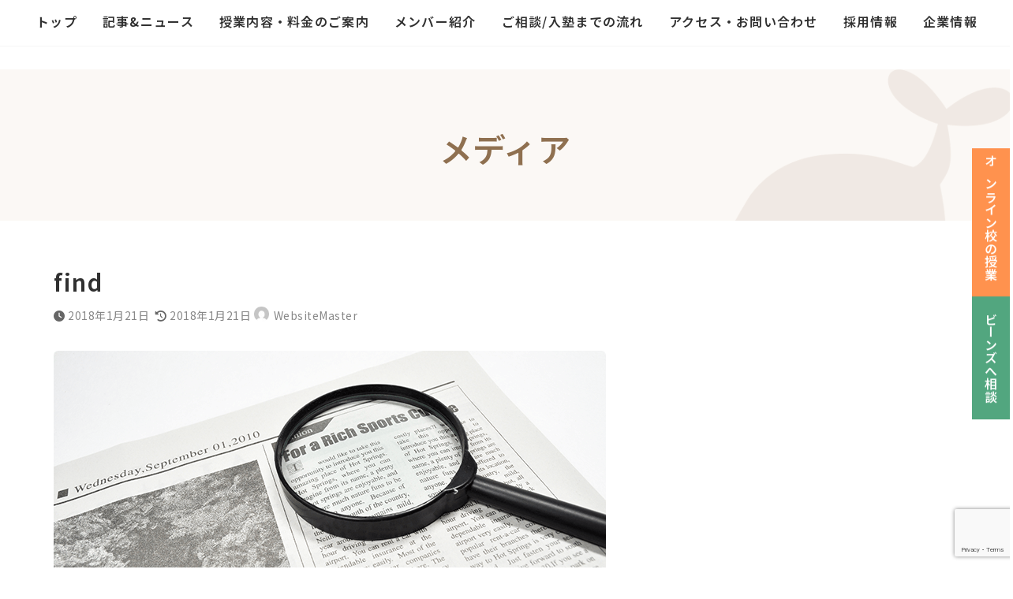

--- FILE ---
content_type: text/html; charset=UTF-8
request_url: https://study-support-beans.com/find/
body_size: 38766
content:
<!DOCTYPE html>
<html dir="ltr" lang="ja" prefix="og: https://ogp.me/ns#">
<head>
<meta charset="utf-8">
<meta http-equiv="X-UA-Compatible" content="IE=edge">
<meta name="viewport" content="width=device-width, initial-scale=1">

<title>find | 学習支援塾ビーンズ｜不登校など悩める10代をサポートする塾【東京・飯田橋】</title>

		<!-- All in One SEO 4.9.3 - aioseo.com -->
	<meta name="robots" content="max-snippet:-1, max-image-preview:large, max-video-preview:-1" />
	<meta name="author" content="WebsiteMaster"/>
	<meta name="google-site-verification" content="mJkURP0Zy6m3SDIf3nvzg7GPcL0T8Cim1bd6D1nVjcE" />
	<link rel="canonical" href="https://study-support-beans.com/find/" />
	<meta name="generator" content="All in One SEO (AIOSEO) 4.9.3" />
		<meta property="og:locale" content="ja_JP" />
		<meta property="og:site_name" content="学習支援塾ビーンズ｜不登校・勉強嫌いの専門塾【新宿区・飯田橋】" />
		<meta property="og:type" content="article" />
		<meta property="og:title" content="find | 学習支援塾ビーンズ｜不登校など悩める10代をサポートする塾【東京・飯田橋】" />
		<meta property="og:url" content="https://study-support-beans.com/find/" />
		<meta property="fb:app_id" content="240438666439264" />
		<meta property="fb:admins" content="100006719475579" />
		<meta property="og:image" content="https://study-support-beans.com/wp-ssbeans/wp-content/themes/BEANs/image/blog/nophoto.png" />
		<meta property="og:image:secure_url" content="https://study-support-beans.com/wp-ssbeans/wp-content/themes/BEANs/image/blog/nophoto.png" />
		<meta property="article:published_time" content="2018-01-21T04:44:29+00:00" />
		<meta property="article:modified_time" content="2018-01-21T04:44:29+00:00" />
		<meta property="article:publisher" content="https://www.facebook.com/study.support.BEANs/" />
		<meta name="twitter:card" content="summary_large_image" />
		<meta name="twitter:site" content="@beans_pr" />
		<meta name="twitter:title" content="find | 学習支援塾ビーンズ｜不登校など悩める10代をサポートする塾【東京・飯田橋】" />
		<meta name="twitter:creator" content="@beans_pr" />
		<meta name="twitter:image" content="https://study-support-beans.com/wp-ssbeans/wp-content/themes/BEANs/image/blog/nophoto.png" />
		<!-- All in One SEO -->

<link rel="alternate" type="application/rss+xml" title="学習支援塾ビーンズ｜不登校など悩める10代をサポートする塾【東京・飯田橋】 &raquo; フィード" href="https://study-support-beans.com/feed/" />
<link rel="alternate" title="oEmbed (JSON)" type="application/json+oembed" href="https://study-support-beans.com/wp-json/oembed/1.0/embed?url=https%3A%2F%2Fstudy-support-beans.com%2Ffind%2F" />
<link rel="alternate" title="oEmbed (XML)" type="text/xml+oembed" href="https://study-support-beans.com/wp-json/oembed/1.0/embed?url=https%3A%2F%2Fstudy-support-beans.com%2Ffind%2F&#038;format=xml" />
<meta name="description" content="" /><style id='wp-img-auto-sizes-contain-inline-css' type='text/css'>
img:is([sizes=auto i],[sizes^="auto," i]){contain-intrinsic-size:3000px 1500px}
/*# sourceURL=wp-img-auto-sizes-contain-inline-css */
</style>
<link rel='stylesheet' id='sbi_styles-css' href='https://study-support-beans.com/wp-ssbeans/wp-content/plugins/instagram-feed/css/sbi-styles.min.css?ver=6.10.0' type='text/css' media='all' />
<link rel='stylesheet' id='vkExUnit_common_style-css' href='https://study-support-beans.com/wp-ssbeans/wp-content/plugins/vk-all-in-one-expansion-unit/assets/css/vkExUnit_style.css?ver=9.113.0.1' type='text/css' media='all' />
<style id='vkExUnit_common_style-inline-css' type='text/css'>
:root {--ver_page_top_button_url:url(https://study-support-beans.com/wp-ssbeans/wp-content/plugins/vk-all-in-one-expansion-unit/assets/images/to-top-btn-icon.svg);}@font-face {font-weight: normal;font-style: normal;font-family: "vk_sns";src: url("https://study-support-beans.com/wp-ssbeans/wp-content/plugins/vk-all-in-one-expansion-unit/inc/sns/icons/fonts/vk_sns.eot?-bq20cj");src: url("https://study-support-beans.com/wp-ssbeans/wp-content/plugins/vk-all-in-one-expansion-unit/inc/sns/icons/fonts/vk_sns.eot?#iefix-bq20cj") format("embedded-opentype"),url("https://study-support-beans.com/wp-ssbeans/wp-content/plugins/vk-all-in-one-expansion-unit/inc/sns/icons/fonts/vk_sns.woff?-bq20cj") format("woff"),url("https://study-support-beans.com/wp-ssbeans/wp-content/plugins/vk-all-in-one-expansion-unit/inc/sns/icons/fonts/vk_sns.ttf?-bq20cj") format("truetype"),url("https://study-support-beans.com/wp-ssbeans/wp-content/plugins/vk-all-in-one-expansion-unit/inc/sns/icons/fonts/vk_sns.svg?-bq20cj#vk_sns") format("svg");}
.veu_promotion-alert__content--text {border: 1px solid rgba(0,0,0,0.125);padding: 0.5em 1em;border-radius: var(--vk-size-radius);margin-bottom: var(--vk-margin-block-bottom);font-size: 0.875rem;}/* Alert Content部分に段落タグを入れた場合に最後の段落の余白を0にする */.veu_promotion-alert__content--text p:last-of-type{margin-bottom:0;margin-top: 0;}
/*# sourceURL=vkExUnit_common_style-inline-css */
</style>
<link rel='stylesheet' id='vk-header-top-css' href='https://study-support-beans.com/wp-ssbeans/wp-content/plugins/lightning-g3-pro-unit/inc/header-top/package/css/header-top.css?ver=0.1.1' type='text/css' media='all' />
<style id='wp-emoji-styles-inline-css' type='text/css'>

	img.wp-smiley, img.emoji {
		display: inline !important;
		border: none !important;
		box-shadow: none !important;
		height: 1em !important;
		width: 1em !important;
		margin: 0 0.07em !important;
		vertical-align: -0.1em !important;
		background: none !important;
		padding: 0 !important;
	}
/*# sourceURL=wp-emoji-styles-inline-css */
</style>
<style id='wp-block-library-inline-css' type='text/css'>
:root{--wp-block-synced-color:#7a00df;--wp-block-synced-color--rgb:122,0,223;--wp-bound-block-color:var(--wp-block-synced-color);--wp-editor-canvas-background:#ddd;--wp-admin-theme-color:#007cba;--wp-admin-theme-color--rgb:0,124,186;--wp-admin-theme-color-darker-10:#006ba1;--wp-admin-theme-color-darker-10--rgb:0,107,160.5;--wp-admin-theme-color-darker-20:#005a87;--wp-admin-theme-color-darker-20--rgb:0,90,135;--wp-admin-border-width-focus:2px}@media (min-resolution:192dpi){:root{--wp-admin-border-width-focus:1.5px}}.wp-element-button{cursor:pointer}:root .has-very-light-gray-background-color{background-color:#eee}:root .has-very-dark-gray-background-color{background-color:#313131}:root .has-very-light-gray-color{color:#eee}:root .has-very-dark-gray-color{color:#313131}:root .has-vivid-green-cyan-to-vivid-cyan-blue-gradient-background{background:linear-gradient(135deg,#00d084,#0693e3)}:root .has-purple-crush-gradient-background{background:linear-gradient(135deg,#34e2e4,#4721fb 50%,#ab1dfe)}:root .has-hazy-dawn-gradient-background{background:linear-gradient(135deg,#faaca8,#dad0ec)}:root .has-subdued-olive-gradient-background{background:linear-gradient(135deg,#fafae1,#67a671)}:root .has-atomic-cream-gradient-background{background:linear-gradient(135deg,#fdd79a,#004a59)}:root .has-nightshade-gradient-background{background:linear-gradient(135deg,#330968,#31cdcf)}:root .has-midnight-gradient-background{background:linear-gradient(135deg,#020381,#2874fc)}:root{--wp--preset--font-size--normal:16px;--wp--preset--font-size--huge:42px}.has-regular-font-size{font-size:1em}.has-larger-font-size{font-size:2.625em}.has-normal-font-size{font-size:var(--wp--preset--font-size--normal)}.has-huge-font-size{font-size:var(--wp--preset--font-size--huge)}.has-text-align-center{text-align:center}.has-text-align-left{text-align:left}.has-text-align-right{text-align:right}.has-fit-text{white-space:nowrap!important}#end-resizable-editor-section{display:none}.aligncenter{clear:both}.items-justified-left{justify-content:flex-start}.items-justified-center{justify-content:center}.items-justified-right{justify-content:flex-end}.items-justified-space-between{justify-content:space-between}.screen-reader-text{border:0;clip-path:inset(50%);height:1px;margin:-1px;overflow:hidden;padding:0;position:absolute;width:1px;word-wrap:normal!important}.screen-reader-text:focus{background-color:#ddd;clip-path:none;color:#444;display:block;font-size:1em;height:auto;left:5px;line-height:normal;padding:15px 23px 14px;text-decoration:none;top:5px;width:auto;z-index:100000}html :where(.has-border-color){border-style:solid}html :where([style*=border-top-color]){border-top-style:solid}html :where([style*=border-right-color]){border-right-style:solid}html :where([style*=border-bottom-color]){border-bottom-style:solid}html :where([style*=border-left-color]){border-left-style:solid}html :where([style*=border-width]){border-style:solid}html :where([style*=border-top-width]){border-top-style:solid}html :where([style*=border-right-width]){border-right-style:solid}html :where([style*=border-bottom-width]){border-bottom-style:solid}html :where([style*=border-left-width]){border-left-style:solid}html :where(img[class*=wp-image-]){height:auto;max-width:100%}:where(figure){margin:0 0 1em}html :where(.is-position-sticky){--wp-admin--admin-bar--position-offset:var(--wp-admin--admin-bar--height,0px)}@media screen and (max-width:600px){html :where(.is-position-sticky){--wp-admin--admin-bar--position-offset:0px}}
.vk-cols--reverse{flex-direction:row-reverse}.vk-cols--hasbtn{margin-bottom:0}.vk-cols--hasbtn>.row>.vk_gridColumn_item,.vk-cols--hasbtn>.wp-block-column{position:relative;padding-bottom:3em}.vk-cols--hasbtn>.row>.vk_gridColumn_item>.wp-block-buttons,.vk-cols--hasbtn>.row>.vk_gridColumn_item>.vk_button,.vk-cols--hasbtn>.wp-block-column>.wp-block-buttons,.vk-cols--hasbtn>.wp-block-column>.vk_button{position:absolute;bottom:0;width:100%}.vk-cols--fit.wp-block-columns{gap:0}.vk-cols--fit.wp-block-columns,.vk-cols--fit.wp-block-columns:not(.is-not-stacked-on-mobile){margin-top:0;margin-bottom:0;justify-content:space-between}.vk-cols--fit.wp-block-columns>.wp-block-column *:last-child,.vk-cols--fit.wp-block-columns:not(.is-not-stacked-on-mobile)>.wp-block-column *:last-child{margin-bottom:0}.vk-cols--fit.wp-block-columns>.wp-block-column>.wp-block-cover,.vk-cols--fit.wp-block-columns:not(.is-not-stacked-on-mobile)>.wp-block-column>.wp-block-cover{margin-top:0}.vk-cols--fit.wp-block-columns.has-background,.vk-cols--fit.wp-block-columns:not(.is-not-stacked-on-mobile).has-background{padding:0}@media(max-width: 599px){.vk-cols--fit.wp-block-columns:not(.has-background)>.wp-block-column:not(.has-background),.vk-cols--fit.wp-block-columns:not(.is-not-stacked-on-mobile):not(.has-background)>.wp-block-column:not(.has-background){padding-left:0 !important;padding-right:0 !important}}@media(min-width: 782px){.vk-cols--fit.wp-block-columns .block-editor-block-list__block.wp-block-column:not(:first-child),.vk-cols--fit.wp-block-columns>.wp-block-column:not(:first-child),.vk-cols--fit.wp-block-columns:not(.is-not-stacked-on-mobile) .block-editor-block-list__block.wp-block-column:not(:first-child),.vk-cols--fit.wp-block-columns:not(.is-not-stacked-on-mobile)>.wp-block-column:not(:first-child){margin-left:0}}@media(min-width: 600px)and (max-width: 781px){.vk-cols--fit.wp-block-columns .wp-block-column:nth-child(2n),.vk-cols--fit.wp-block-columns:not(.is-not-stacked-on-mobile) .wp-block-column:nth-child(2n){margin-left:0}.vk-cols--fit.wp-block-columns .wp-block-column:not(:only-child),.vk-cols--fit.wp-block-columns:not(.is-not-stacked-on-mobile) .wp-block-column:not(:only-child){flex-basis:50% !important}}.vk-cols--fit--gap1.wp-block-columns{gap:1px}@media(min-width: 600px)and (max-width: 781px){.vk-cols--fit--gap1.wp-block-columns .wp-block-column:not(:only-child){flex-basis:calc(50% - 1px) !important}}.vk-cols--fit.vk-cols--grid>.block-editor-block-list__block,.vk-cols--fit.vk-cols--grid>.wp-block-column,.vk-cols--fit.vk-cols--grid:not(.is-not-stacked-on-mobile)>.block-editor-block-list__block,.vk-cols--fit.vk-cols--grid:not(.is-not-stacked-on-mobile)>.wp-block-column{flex-basis:50%;box-sizing:border-box}@media(max-width: 599px){.vk-cols--fit.vk-cols--grid.vk-cols--grid--alignfull>.wp-block-column:nth-child(2)>.wp-block-cover,.vk-cols--fit.vk-cols--grid.vk-cols--grid--alignfull>.wp-block-column:nth-child(2)>.vk_outer,.vk-cols--fit.vk-cols--grid:not(.is-not-stacked-on-mobile).vk-cols--grid--alignfull>.wp-block-column:nth-child(2)>.wp-block-cover,.vk-cols--fit.vk-cols--grid:not(.is-not-stacked-on-mobile).vk-cols--grid--alignfull>.wp-block-column:nth-child(2)>.vk_outer{width:100vw;margin-right:calc((100% - 100vw)/2);margin-left:calc((100% - 100vw)/2)}}@media(min-width: 600px){.vk-cols--fit.vk-cols--grid.vk-cols--grid--alignfull>.wp-block-column:nth-child(2)>.wp-block-cover,.vk-cols--fit.vk-cols--grid.vk-cols--grid--alignfull>.wp-block-column:nth-child(2)>.vk_outer,.vk-cols--fit.vk-cols--grid:not(.is-not-stacked-on-mobile).vk-cols--grid--alignfull>.wp-block-column:nth-child(2)>.wp-block-cover,.vk-cols--fit.vk-cols--grid:not(.is-not-stacked-on-mobile).vk-cols--grid--alignfull>.wp-block-column:nth-child(2)>.vk_outer{margin-right:calc(100% - 50vw);width:50vw}}@media(min-width: 600px){.vk-cols--fit.vk-cols--grid.vk-cols--grid--alignfull.vk-cols--reverse>.wp-block-column,.vk-cols--fit.vk-cols--grid:not(.is-not-stacked-on-mobile).vk-cols--grid--alignfull.vk-cols--reverse>.wp-block-column{margin-left:0;margin-right:0}.vk-cols--fit.vk-cols--grid.vk-cols--grid--alignfull.vk-cols--reverse>.wp-block-column:nth-child(2)>.wp-block-cover,.vk-cols--fit.vk-cols--grid.vk-cols--grid--alignfull.vk-cols--reverse>.wp-block-column:nth-child(2)>.vk_outer,.vk-cols--fit.vk-cols--grid:not(.is-not-stacked-on-mobile).vk-cols--grid--alignfull.vk-cols--reverse>.wp-block-column:nth-child(2)>.wp-block-cover,.vk-cols--fit.vk-cols--grid:not(.is-not-stacked-on-mobile).vk-cols--grid--alignfull.vk-cols--reverse>.wp-block-column:nth-child(2)>.vk_outer{margin-left:calc(100% - 50vw)}}.vk-cols--menu h2,.vk-cols--menu h3,.vk-cols--menu h4,.vk-cols--menu h5{margin-bottom:.2em;text-shadow:#000 0 0 10px}.vk-cols--menu h2:first-child,.vk-cols--menu h3:first-child,.vk-cols--menu h4:first-child,.vk-cols--menu h5:first-child{margin-top:0}.vk-cols--menu p{margin-bottom:1rem;text-shadow:#000 0 0 10px}.vk-cols--menu .wp-block-cover__inner-container:last-child{margin-bottom:0}.vk-cols--fitbnrs .wp-block-column .wp-block-cover:hover img{filter:unset}.vk-cols--fitbnrs .wp-block-column .wp-block-cover:hover{background-color:unset}.vk-cols--fitbnrs .wp-block-column .wp-block-cover:hover .wp-block-cover__image-background{filter:unset !important}.vk-cols--fitbnrs .wp-block-cover .wp-block-cover__inner-container{position:absolute;height:100%;width:100%}.vk-cols--fitbnrs .vk_button{height:100%;margin:0}.vk-cols--fitbnrs .vk_button .vk_button_btn,.vk-cols--fitbnrs .vk_button .btn{height:100%;width:100%;border:none;box-shadow:none;background-color:unset !important;transition:unset}.vk-cols--fitbnrs .vk_button .vk_button_btn:hover,.vk-cols--fitbnrs .vk_button .btn:hover{transition:unset}.vk-cols--fitbnrs .vk_button .vk_button_btn:after,.vk-cols--fitbnrs .vk_button .btn:after{border:none}.vk-cols--fitbnrs .vk_button .vk_button_link_txt{width:100%;position:absolute;top:50%;left:50%;transform:translateY(-50%) translateX(-50%);font-size:2rem;text-shadow:#000 0 0 10px}.vk-cols--fitbnrs .vk_button .vk_button_link_subCaption{width:100%;position:absolute;top:calc(50% + 2.2em);left:50%;transform:translateY(-50%) translateX(-50%);text-shadow:#000 0 0 10px}@media(min-width: 992px){.vk-cols--media.wp-block-columns{gap:3rem}}.vk-fit-map figure{margin-bottom:0}.vk-fit-map iframe{position:relative;margin-bottom:0;display:block;max-height:400px;width:100vw}.vk-fit-map:is(.alignfull,.alignwide) div{max-width:100%}.vk-table--th--width25 :where(tr>*:first-child){width:25%}.vk-table--th--width30 :where(tr>*:first-child){width:30%}.vk-table--th--width35 :where(tr>*:first-child){width:35%}.vk-table--th--width40 :where(tr>*:first-child){width:40%}.vk-table--th--bg-bright :where(tr>*:first-child){background-color:var(--wp--preset--color--bg-secondary, rgba(0, 0, 0, 0.05))}@media(max-width: 599px){.vk-table--mobile-block :is(th,td){width:100%;display:block}.vk-table--mobile-block.wp-block-table table :is(th,td){border-top:none}}.vk-table--width--th25 :where(tr>*:first-child){width:25%}.vk-table--width--th30 :where(tr>*:first-child){width:30%}.vk-table--width--th35 :where(tr>*:first-child){width:35%}.vk-table--width--th40 :where(tr>*:first-child){width:40%}.no-margin{margin:0}@media(max-width: 599px){.wp-block-image.vk-aligncenter--mobile>.alignright{float:none;margin-left:auto;margin-right:auto}.vk-no-padding-horizontal--mobile{padding-left:0 !important;padding-right:0 !important}}
/* VK Color Palettes */:root{ --wp--preset--color--vk-color-primary:#52a67f}/* --vk-color-primary is deprecated. */:root{ --vk-color-primary: var(--wp--preset--color--vk-color-primary);}:root{ --wp--preset--color--vk-color-primary-dark:#428566}/* --vk-color-primary-dark is deprecated. */:root{ --vk-color-primary-dark: var(--wp--preset--color--vk-color-primary-dark);}:root{ --wp--preset--color--vk-color-primary-vivid:#5ab78c}/* --vk-color-primary-vivid is deprecated. */:root{ --vk-color-primary-vivid: var(--wp--preset--color--vk-color-primary-vivid);}:root{ --wp--preset--color--vk-color-custom-1:#00a9c7}/* --vk-color-custom-1 is deprecated. */:root{ --vk-color-custom-1: var(--wp--preset--color--vk-color-custom-1);}

/*# sourceURL=wp-block-library-inline-css */
</style><style id='wp-block-heading-inline-css' type='text/css'>
h1:where(.wp-block-heading).has-background,h2:where(.wp-block-heading).has-background,h3:where(.wp-block-heading).has-background,h4:where(.wp-block-heading).has-background,h5:where(.wp-block-heading).has-background,h6:where(.wp-block-heading).has-background{padding:1.25em 2.375em}h1.has-text-align-left[style*=writing-mode]:where([style*=vertical-lr]),h1.has-text-align-right[style*=writing-mode]:where([style*=vertical-rl]),h2.has-text-align-left[style*=writing-mode]:where([style*=vertical-lr]),h2.has-text-align-right[style*=writing-mode]:where([style*=vertical-rl]),h3.has-text-align-left[style*=writing-mode]:where([style*=vertical-lr]),h3.has-text-align-right[style*=writing-mode]:where([style*=vertical-rl]),h4.has-text-align-left[style*=writing-mode]:where([style*=vertical-lr]),h4.has-text-align-right[style*=writing-mode]:where([style*=vertical-rl]),h5.has-text-align-left[style*=writing-mode]:where([style*=vertical-lr]),h5.has-text-align-right[style*=writing-mode]:where([style*=vertical-rl]),h6.has-text-align-left[style*=writing-mode]:where([style*=vertical-lr]),h6.has-text-align-right[style*=writing-mode]:where([style*=vertical-rl]){rotate:180deg}
.is-style-title-style-line{ font-size: 18px; padding: 2px 15px; margin-top: 50px; margin-left: 5px; border-left: 3px #52A67F solid; letter-spacing: .05em; font-weight: bold; color: #333;}
.is-style-title_under_line{ font-size: 18px; padding: 8px 0; margin-top: 50px; margin-left: 5px; border-bottom: 1px #CCC solid; letter-spacing: .05em; font-weight: bold; color: #333;}
/*# sourceURL=wp-block-heading-inline-css */
</style>
<style id='wp-block-image-inline-css' type='text/css'>
.wp-block-image>a,.wp-block-image>figure>a{display:inline-block}.wp-block-image img{box-sizing:border-box;height:auto;max-width:100%;vertical-align:bottom}@media not (prefers-reduced-motion){.wp-block-image img.hide{visibility:hidden}.wp-block-image img.show{animation:show-content-image .4s}}.wp-block-image[style*=border-radius] img,.wp-block-image[style*=border-radius]>a{border-radius:inherit}.wp-block-image.has-custom-border img{box-sizing:border-box}.wp-block-image.aligncenter{text-align:center}.wp-block-image.alignfull>a,.wp-block-image.alignwide>a{width:100%}.wp-block-image.alignfull img,.wp-block-image.alignwide img{height:auto;width:100%}.wp-block-image .aligncenter,.wp-block-image .alignleft,.wp-block-image .alignright,.wp-block-image.aligncenter,.wp-block-image.alignleft,.wp-block-image.alignright{display:table}.wp-block-image .aligncenter>figcaption,.wp-block-image .alignleft>figcaption,.wp-block-image .alignright>figcaption,.wp-block-image.aligncenter>figcaption,.wp-block-image.alignleft>figcaption,.wp-block-image.alignright>figcaption{caption-side:bottom;display:table-caption}.wp-block-image .alignleft{float:left;margin:.5em 1em .5em 0}.wp-block-image .alignright{float:right;margin:.5em 0 .5em 1em}.wp-block-image .aligncenter{margin-left:auto;margin-right:auto}.wp-block-image :where(figcaption){margin-bottom:1em;margin-top:.5em}.wp-block-image.is-style-circle-mask img{border-radius:9999px}@supports ((-webkit-mask-image:none) or (mask-image:none)) or (-webkit-mask-image:none){.wp-block-image.is-style-circle-mask img{border-radius:0;-webkit-mask-image:url('data:image/svg+xml;utf8,<svg viewBox="0 0 100 100" xmlns="http://www.w3.org/2000/svg"><circle cx="50" cy="50" r="50"/></svg>');mask-image:url('data:image/svg+xml;utf8,<svg viewBox="0 0 100 100" xmlns="http://www.w3.org/2000/svg"><circle cx="50" cy="50" r="50"/></svg>');mask-mode:alpha;-webkit-mask-position:center;mask-position:center;-webkit-mask-repeat:no-repeat;mask-repeat:no-repeat;-webkit-mask-size:contain;mask-size:contain}}:root :where(.wp-block-image.is-style-rounded img,.wp-block-image .is-style-rounded img){border-radius:9999px}.wp-block-image figure{margin:0}.wp-lightbox-container{display:flex;flex-direction:column;position:relative}.wp-lightbox-container img{cursor:zoom-in}.wp-lightbox-container img:hover+button{opacity:1}.wp-lightbox-container button{align-items:center;backdrop-filter:blur(16px) saturate(180%);background-color:#5a5a5a40;border:none;border-radius:4px;cursor:zoom-in;display:flex;height:20px;justify-content:center;opacity:0;padding:0;position:absolute;right:16px;text-align:center;top:16px;width:20px;z-index:100}@media not (prefers-reduced-motion){.wp-lightbox-container button{transition:opacity .2s ease}}.wp-lightbox-container button:focus-visible{outline:3px auto #5a5a5a40;outline:3px auto -webkit-focus-ring-color;outline-offset:3px}.wp-lightbox-container button:hover{cursor:pointer;opacity:1}.wp-lightbox-container button:focus{opacity:1}.wp-lightbox-container button:focus,.wp-lightbox-container button:hover,.wp-lightbox-container button:not(:hover):not(:active):not(.has-background){background-color:#5a5a5a40;border:none}.wp-lightbox-overlay{box-sizing:border-box;cursor:zoom-out;height:100vh;left:0;overflow:hidden;position:fixed;top:0;visibility:hidden;width:100%;z-index:100000}.wp-lightbox-overlay .close-button{align-items:center;cursor:pointer;display:flex;justify-content:center;min-height:40px;min-width:40px;padding:0;position:absolute;right:calc(env(safe-area-inset-right) + 16px);top:calc(env(safe-area-inset-top) + 16px);z-index:5000000}.wp-lightbox-overlay .close-button:focus,.wp-lightbox-overlay .close-button:hover,.wp-lightbox-overlay .close-button:not(:hover):not(:active):not(.has-background){background:none;border:none}.wp-lightbox-overlay .lightbox-image-container{height:var(--wp--lightbox-container-height);left:50%;overflow:hidden;position:absolute;top:50%;transform:translate(-50%,-50%);transform-origin:top left;width:var(--wp--lightbox-container-width);z-index:9999999999}.wp-lightbox-overlay .wp-block-image{align-items:center;box-sizing:border-box;display:flex;height:100%;justify-content:center;margin:0;position:relative;transform-origin:0 0;width:100%;z-index:3000000}.wp-lightbox-overlay .wp-block-image img{height:var(--wp--lightbox-image-height);min-height:var(--wp--lightbox-image-height);min-width:var(--wp--lightbox-image-width);width:var(--wp--lightbox-image-width)}.wp-lightbox-overlay .wp-block-image figcaption{display:none}.wp-lightbox-overlay button{background:none;border:none}.wp-lightbox-overlay .scrim{background-color:#fff;height:100%;opacity:.9;position:absolute;width:100%;z-index:2000000}.wp-lightbox-overlay.active{visibility:visible}@media not (prefers-reduced-motion){.wp-lightbox-overlay.active{animation:turn-on-visibility .25s both}.wp-lightbox-overlay.active img{animation:turn-on-visibility .35s both}.wp-lightbox-overlay.show-closing-animation:not(.active){animation:turn-off-visibility .35s both}.wp-lightbox-overlay.show-closing-animation:not(.active) img{animation:turn-off-visibility .25s both}.wp-lightbox-overlay.zoom.active{animation:none;opacity:1;visibility:visible}.wp-lightbox-overlay.zoom.active .lightbox-image-container{animation:lightbox-zoom-in .4s}.wp-lightbox-overlay.zoom.active .lightbox-image-container img{animation:none}.wp-lightbox-overlay.zoom.active .scrim{animation:turn-on-visibility .4s forwards}.wp-lightbox-overlay.zoom.show-closing-animation:not(.active){animation:none}.wp-lightbox-overlay.zoom.show-closing-animation:not(.active) .lightbox-image-container{animation:lightbox-zoom-out .4s}.wp-lightbox-overlay.zoom.show-closing-animation:not(.active) .lightbox-image-container img{animation:none}.wp-lightbox-overlay.zoom.show-closing-animation:not(.active) .scrim{animation:turn-off-visibility .4s forwards}}@keyframes show-content-image{0%{visibility:hidden}99%{visibility:hidden}to{visibility:visible}}@keyframes turn-on-visibility{0%{opacity:0}to{opacity:1}}@keyframes turn-off-visibility{0%{opacity:1;visibility:visible}99%{opacity:0;visibility:visible}to{opacity:0;visibility:hidden}}@keyframes lightbox-zoom-in{0%{transform:translate(calc((-100vw + var(--wp--lightbox-scrollbar-width))/2 + var(--wp--lightbox-initial-left-position)),calc(-50vh + var(--wp--lightbox-initial-top-position))) scale(var(--wp--lightbox-scale))}to{transform:translate(-50%,-50%) scale(1)}}@keyframes lightbox-zoom-out{0%{transform:translate(-50%,-50%) scale(1);visibility:visible}99%{visibility:visible}to{transform:translate(calc((-100vw + var(--wp--lightbox-scrollbar-width))/2 + var(--wp--lightbox-initial-left-position)),calc(-50vh + var(--wp--lightbox-initial-top-position))) scale(var(--wp--lightbox-scale));visibility:hidden}}
.is-style-is_border-radius_6px{ border-radius:6px!important; overflow:hidden;}
/*# sourceURL=wp-block-image-inline-css */
</style>
<style id='wp-block-columns-inline-css' type='text/css'>
.wp-block-columns{box-sizing:border-box;display:flex;flex-wrap:wrap!important}@media (min-width:782px){.wp-block-columns{flex-wrap:nowrap!important}}.wp-block-columns{align-items:normal!important}.wp-block-columns.are-vertically-aligned-top{align-items:flex-start}.wp-block-columns.are-vertically-aligned-center{align-items:center}.wp-block-columns.are-vertically-aligned-bottom{align-items:flex-end}@media (max-width:781px){.wp-block-columns:not(.is-not-stacked-on-mobile)>.wp-block-column{flex-basis:100%!important}}@media (min-width:782px){.wp-block-columns:not(.is-not-stacked-on-mobile)>.wp-block-column{flex-basis:0;flex-grow:1}.wp-block-columns:not(.is-not-stacked-on-mobile)>.wp-block-column[style*=flex-basis]{flex-grow:0}}.wp-block-columns.is-not-stacked-on-mobile{flex-wrap:nowrap!important}.wp-block-columns.is-not-stacked-on-mobile>.wp-block-column{flex-basis:0;flex-grow:1}.wp-block-columns.is-not-stacked-on-mobile>.wp-block-column[style*=flex-basis]{flex-grow:0}:where(.wp-block-columns){margin-bottom:1.75em}:where(.wp-block-columns.has-background){padding:1.25em 2.375em}.wp-block-column{flex-grow:1;min-width:0;overflow-wrap:break-word;word-break:break-word}.wp-block-column.is-vertically-aligned-top{align-self:flex-start}.wp-block-column.is-vertically-aligned-center{align-self:center}.wp-block-column.is-vertically-aligned-bottom{align-self:flex-end}.wp-block-column.is-vertically-aligned-stretch{align-self:stretch}.wp-block-column.is-vertically-aligned-bottom,.wp-block-column.is-vertically-aligned-center,.wp-block-column.is-vertically-aligned-top{width:100%}
/*# sourceURL=https://study-support-beans.com/wp-ssbeans/wp-includes/blocks/columns/style.min.css */
</style>
<style id='wp-block-group-inline-css' type='text/css'>
.wp-block-group{box-sizing:border-box}:where(.wp-block-group.wp-block-group-is-layout-constrained){position:relative}
.is-style-nj-block-style-balloon{ background-color: #FFF; padding: 34px; max-width:700px; margin:0 auto; position: relative; margin-top:24px!important;}.is-style-nj-block-style-balloon:before { content: ""; position: absolute; top: -30px; left: 50%; margin-left: -15px; border: 15px solid transparent; border-bottom: 15px solid #FFF;}@media (max-width: 770px){.is-style-nj-block-style-balloon{ padding: 24px;}}
/*# sourceURL=wp-block-group-inline-css */
</style>
<style id='wp-block-paragraph-inline-css' type='text/css'>
.is-small-text{font-size:.875em}.is-regular-text{font-size:1em}.is-large-text{font-size:2.25em}.is-larger-text{font-size:3em}.has-drop-cap:not(:focus):first-letter{float:left;font-size:8.4em;font-style:normal;font-weight:100;line-height:.68;margin:.05em .1em 0 0;text-transform:uppercase}body.rtl .has-drop-cap:not(:focus):first-letter{float:none;margin-left:.1em}p.has-drop-cap.has-background{overflow:hidden}:root :where(p.has-background){padding:1.25em 2.375em}:where(p.has-text-color:not(.has-link-color)) a{color:inherit}p.has-text-align-left[style*="writing-mode:vertical-lr"],p.has-text-align-right[style*="writing-mode:vertical-rl"]{rotate:180deg}
/*# sourceURL=https://study-support-beans.com/wp-ssbeans/wp-includes/blocks/paragraph/style.min.css */
</style>
<style id='wp-block-separator-inline-css' type='text/css'>
@charset "UTF-8";.wp-block-separator{border:none;border-top:2px solid}:root :where(.wp-block-separator.is-style-dots){height:auto;line-height:1;text-align:center}:root :where(.wp-block-separator.is-style-dots):before{color:currentColor;content:"···";font-family:serif;font-size:1.5em;letter-spacing:2em;padding-left:2em}.wp-block-separator.is-style-dots{background:none!important;border:none!important}
/*# sourceURL=https://study-support-beans.com/wp-ssbeans/wp-includes/blocks/separator/style.min.css */
</style>
<style id='global-styles-inline-css' type='text/css'>
:root{--wp--preset--aspect-ratio--square: 1;--wp--preset--aspect-ratio--4-3: 4/3;--wp--preset--aspect-ratio--3-4: 3/4;--wp--preset--aspect-ratio--3-2: 3/2;--wp--preset--aspect-ratio--2-3: 2/3;--wp--preset--aspect-ratio--16-9: 16/9;--wp--preset--aspect-ratio--9-16: 9/16;--wp--preset--color--black: #000000;--wp--preset--color--cyan-bluish-gray: #abb8c3;--wp--preset--color--white: #ffffff;--wp--preset--color--pale-pink: #f78da7;--wp--preset--color--vivid-red: #cf2e2e;--wp--preset--color--luminous-vivid-orange: #ff6900;--wp--preset--color--luminous-vivid-amber: #fcb900;--wp--preset--color--light-green-cyan: #7bdcb5;--wp--preset--color--vivid-green-cyan: #00d084;--wp--preset--color--pale-cyan-blue: #8ed1fc;--wp--preset--color--vivid-cyan-blue: #0693e3;--wp--preset--color--vivid-purple: #9b51e0;--wp--preset--color--vk-color-primary: #52a67f;--wp--preset--color--vk-color-primary-dark: #428566;--wp--preset--color--vk-color-primary-vivid: #5ab78c;--wp--preset--color--vk-color-custom-1: #00a9c7;--wp--preset--gradient--vivid-cyan-blue-to-vivid-purple: linear-gradient(135deg,rgba(6,147,227,1) 0%,rgb(155,81,224) 100%);--wp--preset--gradient--light-green-cyan-to-vivid-green-cyan: linear-gradient(135deg,rgb(122,220,180) 0%,rgb(0,208,130) 100%);--wp--preset--gradient--luminous-vivid-amber-to-luminous-vivid-orange: linear-gradient(135deg,rgba(252,185,0,1) 0%,rgba(255,105,0,1) 100%);--wp--preset--gradient--luminous-vivid-orange-to-vivid-red: linear-gradient(135deg,rgba(255,105,0,1) 0%,rgb(207,46,46) 100%);--wp--preset--gradient--very-light-gray-to-cyan-bluish-gray: linear-gradient(135deg,rgb(238,238,238) 0%,rgb(169,184,195) 100%);--wp--preset--gradient--cool-to-warm-spectrum: linear-gradient(135deg,rgb(74,234,220) 0%,rgb(151,120,209) 20%,rgb(207,42,186) 40%,rgb(238,44,130) 60%,rgb(251,105,98) 80%,rgb(254,248,76) 100%);--wp--preset--gradient--blush-light-purple: linear-gradient(135deg,rgb(255,206,236) 0%,rgb(152,150,240) 100%);--wp--preset--gradient--blush-bordeaux: linear-gradient(135deg,rgb(254,205,165) 0%,rgb(254,45,45) 50%,rgb(107,0,62) 100%);--wp--preset--gradient--luminous-dusk: linear-gradient(135deg,rgb(255,203,112) 0%,rgb(199,81,192) 50%,rgb(65,88,208) 100%);--wp--preset--gradient--pale-ocean: linear-gradient(135deg,rgb(255,245,203) 0%,rgb(182,227,212) 50%,rgb(51,167,181) 100%);--wp--preset--gradient--electric-grass: linear-gradient(135deg,rgb(202,248,128) 0%,rgb(113,206,126) 100%);--wp--preset--gradient--midnight: linear-gradient(135deg,rgb(2,3,129) 0%,rgb(40,116,252) 100%);--wp--preset--gradient--vivid-green-cyan-to-vivid-cyan-blue: linear-gradient(135deg,rgba(0,208,132,1) 0%,rgba(6,147,227,1) 100%);--wp--preset--font-size--small: 14px;--wp--preset--font-size--medium: 20px;--wp--preset--font-size--large: 24px;--wp--preset--font-size--x-large: 42px;--wp--preset--font-size--regular: 16px;--wp--preset--font-size--huge: 36px;--wp--preset--spacing--20: 0.44rem;--wp--preset--spacing--30: 0.67rem;--wp--preset--spacing--40: 1rem;--wp--preset--spacing--50: 1.5rem;--wp--preset--spacing--60: 2.25rem;--wp--preset--spacing--70: 3.38rem;--wp--preset--spacing--80: 5.06rem;--wp--preset--shadow--natural: 6px 6px 9px rgba(0, 0, 0, 0.2);--wp--preset--shadow--deep: 12px 12px 50px rgba(0, 0, 0, 0.4);--wp--preset--shadow--sharp: 6px 6px 0px rgba(0, 0, 0, 0.2);--wp--preset--shadow--outlined: 6px 6px 0px -3px rgb(255, 255, 255), 6px 6px rgb(0, 0, 0);--wp--preset--shadow--crisp: 6px 6px 0px rgb(0, 0, 0);}:where(.is-layout-flex){gap: 0.5em;}:where(.is-layout-grid){gap: 0.5em;}body .is-layout-flex{display: flex;}.is-layout-flex{flex-wrap: wrap;align-items: center;}.is-layout-flex > :is(*, div){margin: 0;}body .is-layout-grid{display: grid;}.is-layout-grid > :is(*, div){margin: 0;}:where(.wp-block-columns.is-layout-flex){gap: 2em;}:where(.wp-block-columns.is-layout-grid){gap: 2em;}:where(.wp-block-post-template.is-layout-flex){gap: 1.25em;}:where(.wp-block-post-template.is-layout-grid){gap: 1.25em;}.has-black-color{color: var(--wp--preset--color--black) !important;}.has-cyan-bluish-gray-color{color: var(--wp--preset--color--cyan-bluish-gray) !important;}.has-white-color{color: var(--wp--preset--color--white) !important;}.has-pale-pink-color{color: var(--wp--preset--color--pale-pink) !important;}.has-vivid-red-color{color: var(--wp--preset--color--vivid-red) !important;}.has-luminous-vivid-orange-color{color: var(--wp--preset--color--luminous-vivid-orange) !important;}.has-luminous-vivid-amber-color{color: var(--wp--preset--color--luminous-vivid-amber) !important;}.has-light-green-cyan-color{color: var(--wp--preset--color--light-green-cyan) !important;}.has-vivid-green-cyan-color{color: var(--wp--preset--color--vivid-green-cyan) !important;}.has-pale-cyan-blue-color{color: var(--wp--preset--color--pale-cyan-blue) !important;}.has-vivid-cyan-blue-color{color: var(--wp--preset--color--vivid-cyan-blue) !important;}.has-vivid-purple-color{color: var(--wp--preset--color--vivid-purple) !important;}.has-vk-color-primary-color{color: var(--wp--preset--color--vk-color-primary) !important;}.has-vk-color-primary-dark-color{color: var(--wp--preset--color--vk-color-primary-dark) !important;}.has-vk-color-primary-vivid-color{color: var(--wp--preset--color--vk-color-primary-vivid) !important;}.has-vk-color-custom-1-color{color: var(--wp--preset--color--vk-color-custom-1) !important;}.has-black-background-color{background-color: var(--wp--preset--color--black) !important;}.has-cyan-bluish-gray-background-color{background-color: var(--wp--preset--color--cyan-bluish-gray) !important;}.has-white-background-color{background-color: var(--wp--preset--color--white) !important;}.has-pale-pink-background-color{background-color: var(--wp--preset--color--pale-pink) !important;}.has-vivid-red-background-color{background-color: var(--wp--preset--color--vivid-red) !important;}.has-luminous-vivid-orange-background-color{background-color: var(--wp--preset--color--luminous-vivid-orange) !important;}.has-luminous-vivid-amber-background-color{background-color: var(--wp--preset--color--luminous-vivid-amber) !important;}.has-light-green-cyan-background-color{background-color: var(--wp--preset--color--light-green-cyan) !important;}.has-vivid-green-cyan-background-color{background-color: var(--wp--preset--color--vivid-green-cyan) !important;}.has-pale-cyan-blue-background-color{background-color: var(--wp--preset--color--pale-cyan-blue) !important;}.has-vivid-cyan-blue-background-color{background-color: var(--wp--preset--color--vivid-cyan-blue) !important;}.has-vivid-purple-background-color{background-color: var(--wp--preset--color--vivid-purple) !important;}.has-vk-color-primary-background-color{background-color: var(--wp--preset--color--vk-color-primary) !important;}.has-vk-color-primary-dark-background-color{background-color: var(--wp--preset--color--vk-color-primary-dark) !important;}.has-vk-color-primary-vivid-background-color{background-color: var(--wp--preset--color--vk-color-primary-vivid) !important;}.has-vk-color-custom-1-background-color{background-color: var(--wp--preset--color--vk-color-custom-1) !important;}.has-black-border-color{border-color: var(--wp--preset--color--black) !important;}.has-cyan-bluish-gray-border-color{border-color: var(--wp--preset--color--cyan-bluish-gray) !important;}.has-white-border-color{border-color: var(--wp--preset--color--white) !important;}.has-pale-pink-border-color{border-color: var(--wp--preset--color--pale-pink) !important;}.has-vivid-red-border-color{border-color: var(--wp--preset--color--vivid-red) !important;}.has-luminous-vivid-orange-border-color{border-color: var(--wp--preset--color--luminous-vivid-orange) !important;}.has-luminous-vivid-amber-border-color{border-color: var(--wp--preset--color--luminous-vivid-amber) !important;}.has-light-green-cyan-border-color{border-color: var(--wp--preset--color--light-green-cyan) !important;}.has-vivid-green-cyan-border-color{border-color: var(--wp--preset--color--vivid-green-cyan) !important;}.has-pale-cyan-blue-border-color{border-color: var(--wp--preset--color--pale-cyan-blue) !important;}.has-vivid-cyan-blue-border-color{border-color: var(--wp--preset--color--vivid-cyan-blue) !important;}.has-vivid-purple-border-color{border-color: var(--wp--preset--color--vivid-purple) !important;}.has-vk-color-primary-border-color{border-color: var(--wp--preset--color--vk-color-primary) !important;}.has-vk-color-primary-dark-border-color{border-color: var(--wp--preset--color--vk-color-primary-dark) !important;}.has-vk-color-primary-vivid-border-color{border-color: var(--wp--preset--color--vk-color-primary-vivid) !important;}.has-vk-color-custom-1-border-color{border-color: var(--wp--preset--color--vk-color-custom-1) !important;}.has-vivid-cyan-blue-to-vivid-purple-gradient-background{background: var(--wp--preset--gradient--vivid-cyan-blue-to-vivid-purple) !important;}.has-light-green-cyan-to-vivid-green-cyan-gradient-background{background: var(--wp--preset--gradient--light-green-cyan-to-vivid-green-cyan) !important;}.has-luminous-vivid-amber-to-luminous-vivid-orange-gradient-background{background: var(--wp--preset--gradient--luminous-vivid-amber-to-luminous-vivid-orange) !important;}.has-luminous-vivid-orange-to-vivid-red-gradient-background{background: var(--wp--preset--gradient--luminous-vivid-orange-to-vivid-red) !important;}.has-very-light-gray-to-cyan-bluish-gray-gradient-background{background: var(--wp--preset--gradient--very-light-gray-to-cyan-bluish-gray) !important;}.has-cool-to-warm-spectrum-gradient-background{background: var(--wp--preset--gradient--cool-to-warm-spectrum) !important;}.has-blush-light-purple-gradient-background{background: var(--wp--preset--gradient--blush-light-purple) !important;}.has-blush-bordeaux-gradient-background{background: var(--wp--preset--gradient--blush-bordeaux) !important;}.has-luminous-dusk-gradient-background{background: var(--wp--preset--gradient--luminous-dusk) !important;}.has-pale-ocean-gradient-background{background: var(--wp--preset--gradient--pale-ocean) !important;}.has-electric-grass-gradient-background{background: var(--wp--preset--gradient--electric-grass) !important;}.has-midnight-gradient-background{background: var(--wp--preset--gradient--midnight) !important;}.has-small-font-size{font-size: var(--wp--preset--font-size--small) !important;}.has-medium-font-size{font-size: var(--wp--preset--font-size--medium) !important;}.has-large-font-size{font-size: var(--wp--preset--font-size--large) !important;}.has-x-large-font-size{font-size: var(--wp--preset--font-size--x-large) !important;}
:where(.wp-block-columns.is-layout-flex){gap: 2em;}:where(.wp-block-columns.is-layout-grid){gap: 2em;}
/*# sourceURL=global-styles-inline-css */
</style>
<style id='core-block-supports-inline-css' type='text/css'>
.wp-container-core-columns-is-layout-9d6595d7{flex-wrap:nowrap;}
/*# sourceURL=core-block-supports-inline-css */
</style>

<style id='classic-theme-styles-inline-css' type='text/css'>
/*! This file is auto-generated */
.wp-block-button__link{color:#fff;background-color:#32373c;border-radius:9999px;box-shadow:none;text-decoration:none;padding:calc(.667em + 2px) calc(1.333em + 2px);font-size:1.125em}.wp-block-file__button{background:#32373c;color:#fff;text-decoration:none}
/*# sourceURL=/wp-includes/css/classic-themes.min.css */
</style>
<link rel='stylesheet' id='pz-linkcard-css-css' href='//study-support-beans.com/wp-ssbeans/wp-content/uploads/pz-linkcard/style/style.css?ver=2.5.8.3' type='text/css' media='all' />
<link rel='stylesheet' id='vlp-public-css' href='https://study-support-beans.com/wp-ssbeans/wp-content/plugins/visual-link-preview/dist/public.css?ver=2.2.9' type='text/css' media='all' />
<link rel='stylesheet' id='wpos-slick-style-css' href='https://study-support-beans.com/wp-ssbeans/wp-content/plugins/wp-responsive-recent-post-slider/assets/css/slick.css?ver=3.7.1' type='text/css' media='all' />
<link rel='stylesheet' id='wppsac-public-style-css' href='https://study-support-beans.com/wp-ssbeans/wp-content/plugins/wp-responsive-recent-post-slider/assets/css/recent-post-style.css?ver=3.7.1' type='text/css' media='all' />
<link rel='stylesheet' id='vk-swiper-style-css' href='https://study-support-beans.com/wp-ssbeans/wp-content/plugins/vk-blocks-pro/vendor/vektor-inc/vk-swiper/src/assets/css/swiper-bundle.min.css?ver=11.0.2' type='text/css' media='all' />
<link rel='stylesheet' id='lightning-common-style-css' href='https://study-support-beans.com/wp-ssbeans/wp-content/themes/lightning/_g3/assets/css/style.css?ver=15.32.4' type='text/css' media='all' />
<style id='lightning-common-style-inline-css' type='text/css'>
/* Lightning */:root {--vk-color-primary:#52a67f;--vk-color-primary-dark:#428566;--vk-color-primary-vivid:#5ab78c;--g_nav_main_acc_icon_open_url:url(https://study-support-beans.com/wp-ssbeans/wp-content/themes/lightning/_g3/inc/vk-mobile-nav/package/images/vk-menu-acc-icon-open-black.svg);--g_nav_main_acc_icon_close_url: url(https://study-support-beans.com/wp-ssbeans/wp-content/themes/lightning/_g3/inc/vk-mobile-nav/package/images/vk-menu-close-black.svg);--g_nav_sub_acc_icon_open_url: url(https://study-support-beans.com/wp-ssbeans/wp-content/themes/lightning/_g3/inc/vk-mobile-nav/package/images/vk-menu-acc-icon-open-white.svg);--g_nav_sub_acc_icon_close_url: url(https://study-support-beans.com/wp-ssbeans/wp-content/themes/lightning/_g3/inc/vk-mobile-nav/package/images/vk-menu-close-white.svg);}
:root{--swiper-navigation-color: #fff;}
/* Lightning Container Size */@media (min-width: 1200px){:root{--vk-width-container : 1144px;}.container {max-width: 1144px;}}:root {}.main-section {--vk-color-text-link: #337ab7;--vk-color-text-link-hover: #52a67f;}
/* vk-mobile-nav */:root {--vk-mobile-nav-menu-btn-bg-src: url("https://study-support-beans.com/wp-ssbeans/wp-content/themes/lightning/_g3/inc/vk-mobile-nav/package/images/vk-menu-btn-black.svg");--vk-mobile-nav-menu-btn-close-bg-src: url("https://study-support-beans.com/wp-ssbeans/wp-content/themes/lightning/_g3/inc/vk-mobile-nav/package/images/vk-menu-close-black.svg");--vk-menu-acc-icon-open-black-bg-src: url("https://study-support-beans.com/wp-ssbeans/wp-content/themes/lightning/_g3/inc/vk-mobile-nav/package/images/vk-menu-acc-icon-open-black.svg");--vk-menu-acc-icon-open-white-bg-src: url("https://study-support-beans.com/wp-ssbeans/wp-content/themes/lightning/_g3/inc/vk-mobile-nav/package/images/vk-menu-acc-icon-open-white.svg");--vk-menu-acc-icon-close-black-bg-src: url("https://study-support-beans.com/wp-ssbeans/wp-content/themes/lightning/_g3/inc/vk-mobile-nav/package/images/vk-menu-close-black.svg");--vk-menu-acc-icon-close-white-bg-src: url("https://study-support-beans.com/wp-ssbeans/wp-content/themes/lightning/_g3/inc/vk-mobile-nav/package/images/vk-menu-close-white.svg");}
/*# sourceURL=lightning-common-style-inline-css */
</style>
<link rel='stylesheet' id='lightning-design-style-css' href='https://study-support-beans.com/wp-ssbeans/wp-content/themes/lightning/_g3/design-skin/plain/css/style.css?ver=15.32.4' type='text/css' media='all' />
<style id='lightning-design-style-inline-css' type='text/css'>
.tagcloud a:before { font-family: "Font Awesome 5 Free";content: "\f02b";font-weight: bold; }
/* page header */.page-header{ position:relative;color:#333;min-height:9rem;}.page-header::before{content:"";position:absolute;top:0;left:0;background-color:#fff;opacity:0.9;width:100%;height:100%;}
/*# sourceURL=lightning-design-style-inline-css */
</style>
<link rel='stylesheet' id='vk-blog-card-css' href='https://study-support-beans.com/wp-ssbeans/wp-content/themes/lightning/_g3/inc/vk-wp-oembed-blog-card/package/css/blog-card.css?ver=6.9' type='text/css' media='all' />
<link rel='stylesheet' id='veu-cta-css' href='https://study-support-beans.com/wp-ssbeans/wp-content/plugins/vk-all-in-one-expansion-unit/inc/call-to-action/package/assets/css/style.css?ver=9.113.0.1' type='text/css' media='all' />
<link rel='stylesheet' id='vk-blocks-build-css-css' href='https://study-support-beans.com/wp-ssbeans/wp-content/plugins/vk-blocks-pro/build/block-build.css?ver=1.115.2.0' type='text/css' media='all' />
<style id='vk-blocks-build-css-inline-css' type='text/css'>
@media (max-width: 575.98px) {:root,body{--vk-margin-xs:16px;--vk-margin-sm:24px;--vk-margin-md:48px;--vk-margin-lg:64px;--vk-margin-xl:96px;}}@media (min-width: 576px) and (max-width: 991.98px) {:root,body{--vk-margin-xs:24px;--vk-margin-sm:48px;--vk-margin-md:64px;--vk-margin-lg:80px;--vk-margin-xl:100px;}}@media (min-width: 992px) {:root,body{--vk-margin-xs:24px;--vk-margin-sm:48px;--vk-margin-md:64px;--vk-margin-lg:80px;--vk-margin-xl:100px;}}

	:root {
		--vk_image-mask-circle: url(https://study-support-beans.com/wp-ssbeans/wp-content/plugins/vk-blocks-pro/inc/vk-blocks/images/circle.svg);
		--vk_image-mask-wave01: url(https://study-support-beans.com/wp-ssbeans/wp-content/plugins/vk-blocks-pro/inc/vk-blocks/images/wave01.svg);
		--vk_image-mask-wave02: url(https://study-support-beans.com/wp-ssbeans/wp-content/plugins/vk-blocks-pro/inc/vk-blocks/images/wave02.svg);
		--vk_image-mask-wave03: url(https://study-support-beans.com/wp-ssbeans/wp-content/plugins/vk-blocks-pro/inc/vk-blocks/images/wave03.svg);
		--vk_image-mask-wave04: url(https://study-support-beans.com/wp-ssbeans/wp-content/plugins/vk-blocks-pro/inc/vk-blocks/images/wave04.svg);
	}
	

	:root {

		--vk-balloon-border-width:1px;

		--vk-balloon-speech-offset:-12px;
	}
	

	:root {
		--vk_flow-arrow: url(https://study-support-beans.com/wp-ssbeans/wp-content/plugins/vk-blocks-pro/inc/vk-blocks/images/arrow_bottom.svg);
	}
	
/*# sourceURL=vk-blocks-build-css-inline-css */
</style>
<link rel='stylesheet' id='lightning-theme-style-css' href='https://study-support-beans.com/wp-ssbeans/wp-content/themes/ninjindesign/style.css?ver=15.32.4' type='text/css' media='all' />
<link rel='stylesheet' id='vk-font-awesome-css' href='https://study-support-beans.com/wp-ssbeans/wp-content/themes/lightning/vendor/vektor-inc/font-awesome-versions/src/versions/6/css/all.min.css?ver=6.6.0' type='text/css' media='all' />
<link rel='stylesheet' id='vk-header-layout-css' href='https://study-support-beans.com/wp-ssbeans/wp-content/plugins/lightning-g3-pro-unit/inc/header-layout/package/css/header-layout.css?ver=0.29.10' type='text/css' media='all' />
<style id='vk-header-layout-inline-css' type='text/css'>
/* Header Layout */:root {--vk-header-logo-url:url(https://study-support-beans.com/wp-ssbeans/wp-content/uploads/2023/02/cropped-0a868afb5d480cbe62efd1c37bb039f3.png);}
/*# sourceURL=vk-header-layout-inline-css */
</style>
<link rel='stylesheet' id='vk-mobile-fix-nav-css' href='https://study-support-beans.com/wp-ssbeans/wp-content/plugins/lightning-g3-pro-unit/inc/vk-mobile-fix-nav/package/css/vk-mobile-fix-nav.css?ver=0.0.0' type='text/css' media='all' />
<link rel='stylesheet' id='ponhiro-blocks-front-css' href='https://study-support-beans.com/wp-ssbeans/wp-content/plugins/useful-blocks/dist/css/front.css?ver=1.7.4' type='text/css' media='all' />
<style id='ponhiro-blocks-front-inline-css' type='text/css'>
:root{--pb_colset_yellow:#fdc44f;--pb_colset_yellow_thin:#fef9ed;--pb_colset_yellow_dark:#b4923a;--pb_colset_pink:#fd9392;--pb_colset_pink_thin:#ffefef;--pb_colset_pink_dark:#d07373;--pb_colset_green:#91c13e;--pb_colset_green_thin:#f2f8e8;--pb_colset_green_dark:#61841f;--pb_colset_blue:#6fc7e1;--pb_colset_blue_thin:#f0f9fc;--pb_colset_blue_dark:#419eb9;--pb_colset_cvbox_01_bg:#f5f5f5;--pb_colset_cvbox_01_list:#3190b7;--pb_colset_cvbox_01_btn:#91c13e;--pb_colset_cvbox_01_shadow:#628328;--pb_colset_cvbox_01_note:#fdc44f;--pb_colset_compare_01_l:#6fc7e1;--pb_colset_compare_01_l_bg:#f0f9fc;--pb_colset_compare_01_r:#ffa883;--pb_colset_compare_01_r_bg:#fff6f2;--pb_colset_iconbox_01:#6e828a;--pb_colset_iconbox_01_bg:#fff;--pb_colset_iconbox_01_icon:#ee8f81;--pb_colset_bargraph_01:#9dd9dd;--pb_colset_bargraph_01_bg:#fafafa;--pb_colset_bar_01:#f8db92;--pb_colset_bar_02:#fda9a8;--pb_colset_bar_03:#bdda8b;--pb_colset_bar_04:#a1c6f1;--pb_colset_rating_01_bg:#fafafa;--pb_colset_rating_01_text:#71828a;--pb_colset_rating_01_label:#71828a;--pb_colset_rating_01_point:#ee8f81;}.pb-iconbox__figure[data-iconset="01"]{background-image: url(https://study-support-beans.com/wp-ssbeans/wp-content/plugins/useful-blocks/assets/img/a_person.png)}.pb-iconbox__figure[data-iconset="02"]{background-image: url(https://study-support-beans.com/wp-ssbeans/wp-content/plugins/useful-blocks/assets/img/a_person.png)}.pb-iconbox__figure[data-iconset="03"]{background-image: url(https://study-support-beans.com/wp-ssbeans/wp-content/plugins/useful-blocks/assets/img/a_person.png)}.pb-iconbox__figure[data-iconset="04"]{background-image: url(https://study-support-beans.com/wp-ssbeans/wp-content/plugins/useful-blocks/assets/img/a_person.png)}
/*# sourceURL=ponhiro-blocks-front-inline-css */
</style>
<link rel='stylesheet' id='cf7cf-style-css' href='https://study-support-beans.com/wp-ssbeans/wp-content/plugins/cf7-conditional-fields/style.css?ver=2.6.7' type='text/css' media='all' />
<script type="text/javascript" id="vk-blocks/breadcrumb-script-js-extra">
/* <![CDATA[ */
var vkBreadcrumbSeparator = {"separator":""};
//# sourceURL=vk-blocks%2Fbreadcrumb-script-js-extra
/* ]]> */
</script>
<script type="text/javascript" src="https://study-support-beans.com/wp-ssbeans/wp-content/plugins/vk-blocks-pro/build/vk-breadcrumb.min.js?ver=1.115.2.0" id="vk-blocks/breadcrumb-script-js"></script>
<script type="text/javascript" src="https://study-support-beans.com/wp-ssbeans/wp-includes/js/jquery/jquery.min.js?ver=3.7.1" id="jquery-core-js"></script>
<script type="text/javascript" src="https://study-support-beans.com/wp-ssbeans/wp-includes/js/jquery/jquery-migrate.min.js?ver=3.4.1" id="jquery-migrate-js"></script>
<link rel="https://api.w.org/" href="https://study-support-beans.com/wp-json/" /><link rel="alternate" title="JSON" type="application/json" href="https://study-support-beans.com/wp-json/wp/v2/media/3155" /><link rel="EditURI" type="application/rsd+xml" title="RSD" href="https://study-support-beans.com/wp-ssbeans/xmlrpc.php?rsd" />
<meta name="generator" content="WordPress 6.9" />
<link rel='shortlink' href='https://study-support-beans.com/?p=3155' />

		<!-- GA Google Analytics @ https://m0n.co/ga -->
		<script async src="https://www.googletagmanager.com/gtag/js?id=G-PHKFZP2KGE"></script>
		<script>
			window.dataLayer = window.dataLayer || [];
			function gtag(){dataLayer.push(arguments);}
			gtag('js', new Date());
			gtag('config', 'G-PHKFZP2KGE');
		</script>

	
        <script type="text/javascript">
            var jQueryMigrateHelperHasSentDowngrade = false;

			window.onerror = function( msg, url, line, col, error ) {
				// Break out early, do not processing if a downgrade reqeust was already sent.
				if ( jQueryMigrateHelperHasSentDowngrade ) {
					return true;
                }

				var xhr = new XMLHttpRequest();
				var nonce = 'c4ba50d0e9';
				var jQueryFunctions = [
					'andSelf',
					'browser',
					'live',
					'boxModel',
					'support.boxModel',
					'size',
					'swap',
					'clean',
					'sub',
                ];
				var match_pattern = /\)\.(.+?) is not a function/;
                var erroredFunction = msg.match( match_pattern );

                // If there was no matching functions, do not try to downgrade.
                if ( null === erroredFunction || typeof erroredFunction !== 'object' || typeof erroredFunction[1] === "undefined" || -1 === jQueryFunctions.indexOf( erroredFunction[1] ) ) {
                    return true;
                }

                // Set that we've now attempted a downgrade request.
                jQueryMigrateHelperHasSentDowngrade = true;

				xhr.open( 'POST', 'https://study-support-beans.com/wp-ssbeans/wp-admin/admin-ajax.php' );
				xhr.setRequestHeader( 'Content-Type', 'application/x-www-form-urlencoded' );
				xhr.onload = function () {
					var response,
                        reload = false;

					if ( 200 === xhr.status ) {
                        try {
                        	response = JSON.parse( xhr.response );

                        	reload = response.data.reload;
                        } catch ( e ) {
                        	reload = false;
                        }
                    }

					// Automatically reload the page if a deprecation caused an automatic downgrade, ensure visitors get the best possible experience.
					if ( reload ) {
						location.reload();
                    }
				};

				xhr.send( encodeURI( 'action=jquery-migrate-downgrade-version&_wpnonce=' + nonce ) );

				// Suppress error alerts in older browsers
				return true;
			}
        </script>

		<link rel="preconnect" href="https://fonts.googleapis.com">
<link rel="preconnect" href="https://fonts.gstatic.com" crossorigin>
<link href="https://fonts.googleapis.com/css2?family=Noto+Sans+JP:wght@400;500;600&family=Roboto:wght@400;500&display=swap" rel="stylesheet">

<link rel="stylesheet" href="https://use.typekit.net/awo1pby.css">
<meta name="google-site-verification" content="RRj0l-fgoOJyOabSm--K8HfqF5itRJnieau2Cr112LA" />

<!-------------- Swiper CSS ------------------------------------------------------------->
<link rel="stylesheet" href="https://cdn.jsdelivr.net/npm/swiper@8/swiper-bundle.min.css">
<!-------------- Swiper JS -------------------------------------------------------------->
<script src="https://cdn.jsdelivr.net/npm/swiper@8/swiper-bundle.min.js"></script>

<!-- [ VK All in One Expansion Unit OGP ] -->
<meta property="og:site_name" content="学習支援塾ビーンズ｜不登校など悩める10代をサポートする塾【東京・飯田橋】" />
<meta property="og:url" content="https://study-support-beans.com/find/" />
<meta property="og:title" content="find | 学習支援塾ビーンズ｜不登校など悩める10代をサポートする塾【東京・飯田橋】" />
<meta property="og:description" content="" />
<meta property="og:type" content="article" />
<meta property="og:image" content="https://study-support-beans.com/wp-ssbeans/wp-content/uploads/2023/02/nodata.png" />
<meta property="og:image:width" content="992" />
<meta property="og:image:height" content="556" />
<!-- [ / VK All in One Expansion Unit OGP ] -->
<!-- [ VK All in One Expansion Unit twitter card ] -->
<meta name="twitter:card" content="summary_large_image">
<meta name="twitter:description" content="">
<meta name="twitter:title" content="find | 学習支援塾ビーンズ｜不登校など悩める10代をサポートする塾【東京・飯田橋】">
<meta name="twitter:url" content="https://study-support-beans.com/find/">
	<meta name="twitter:image" content="https://study-support-beans.com/wp-ssbeans/wp-content/uploads/2023/02/nodata.png">
	<meta name="twitter:domain" content="study-support-beans.com">
	<!-- [ / VK All in One Expansion Unit twitter card ] -->
	<link rel="icon" href="https://study-support-beans.com/wp-ssbeans/wp-content/uploads/2023/02/cropped-0a868afb5d480cbe62efd1c37bb039f3-32x32.png" sizes="32x32" />
<link rel="icon" href="https://study-support-beans.com/wp-ssbeans/wp-content/uploads/2023/02/cropped-0a868afb5d480cbe62efd1c37bb039f3-192x192.png" sizes="192x192" />
<link rel="apple-touch-icon" href="https://study-support-beans.com/wp-ssbeans/wp-content/uploads/2023/02/cropped-0a868afb5d480cbe62efd1c37bb039f3-180x180.png" />
<meta name="msapplication-TileImage" content="https://study-support-beans.com/wp-ssbeans/wp-content/uploads/2023/02/cropped-0a868afb5d480cbe62efd1c37bb039f3-270x270.png" />
		<style type="text/css" id="wp-custom-css">
			/* アラートブロックの文字色を強制的に変える */
.vk_alert {
    color: #333333 !important;
}

/* ==================================================
   1. ブログカード（Visual Link Preview）のデザイン
   ================================================== */
.vlp-link-container {
    display: flex !important;
    flex-wrap: nowrap !important;
    height: 130px !important;
    border: 1px solid #e5e5e5 !important;
    border-radius: 6px !important;
    box-shadow: 0 2px 5px rgba(0,0,0,0.05) !important;
    background: #fff !important;
    overflow: hidden;
    text-decoration: none !important;
    margin-bottom: 2em !important;
}
.vlp-link-container:hover {
    transform: translateY(-2px);
    box-shadow: 0 5px 10px rgba(0,0,0,0.1) !important;
    opacity: 1 !important;
}
.vlp-link-image {
    width: 130px !important;
    min-width: 130px !important;
    height: 100% !important;
    background-color: #fafafa;
    margin: 0 !important;
    padding: 0 !important;
}
.vlp-link-image img {
    width: 100% !important;
    height: 100% !important;
    object-fit: cover !important;
    object-position: center center !important;
}
.vlp-link-summary {
    flex: 1 !important;
    height: 100% !important;
    padding: 0 20px !important;
    box-sizing: border-box !important;
    display: flex !important;
    flex-direction: column !important;
    justify-content: center !important;
}
.vlp-link-title {
    font-size: 16px !important;
    font-weight: bold !important;
    color: #333 !important;
    margin: 0 !important;
    line-height: 1.4 !important;
    display: -webkit-box;
    -webkit-line-clamp: 2;
    -webkit-box-orient: vertical;
    overflow: hidden;
}
.vlp-link-description {
    font-size: 12px !important;
    color: #888 !important;
    margin-top: 5px !important;
    line-height: 1.4 !important;
    display: -webkit-box;
    -webkit-line-clamp: 2;
    -webkit-box-orient: vertical;
    overflow: hidden;
}

/* スマホ用カード調整 */
@media screen and (max-width: 600px) {
    .vlp-link-container { height: 110px !important; }
    .vlp-link-image { width: 110px !important; min-width: 110px !important; }
    .vlp-link-summary { padding: 0 15px !important; }
    .vlp-link-title { font-size: 14px !important; }
    .vlp-link-description { font-size: 11px !important; -webkit-line-clamp: 1; }
}


/* ===============================
   2. スマホの「謎の余白・サイドバー」完全消去
   ============================= */
@media screen and (max-width: 768px) {
    
    /* サイドバー・アーカイブ・ウィジェットエリアを全消し */
    .sideSection, 
    .l-sidebar, 
    #secondary, 
    .widget-area, 
    .widget_archive,
    .footerWidget,
    .site-footer-sub {
        display: none !important;
    }

    /* インスタグラム等のプラグイン残骸を消す */
    #sb_instagram, 
    .sbi,
    .ibox-content {
        display: none !important;
        height: 0 !important;
    }

    /* サイト全体の横揺れ防止・余白カット */
    html, body {
        overflow-x: hidden !important;
        width: 100% !important;
    }
    
    /* フッターの下の空間を詰める */
    footer.site-footer,
    .siteBody {
        margin-bottom: 0 !important;
        padding-bottom: 0 !important;
    }
}

/* ===============================
   吹き出しのアイコンを強制的に円にする 
   ============================= */
.vk_balloon .vk_balloon_icon_image {
    border-radius: 50% !important;
    border: none !important;       /* 不要な枠線を消す */
    box-shadow: none !important;   /* 不要な影を消す */
    width: 60px;                   /* アイコンのサイズを固定（必要なら調整） */
    height: 60px;                  /* widthと同じ数値にして正方形にする */
    object-fit: cover;             /* 画像を歪ませずに枠に合わせる */
}		</style>
				<style type="text/css">/* VK CSS Customize */:root{--main-color:#52A67F;--main-color2:#8F7050;--sub-color:#D9D2CE;--bg-color:rgba(232, 216, 200, 0.2);--header-nav-color:#303030;--footer-bgcolor:#464646;--footer_txtcolor:#FFF;--title-txtcolor:#303030;--main-txtcolor:#303030;--rgba-color:rgba(82, 166, 127, .6);--gray-color:#CCC;}html{box-sizing:border-box;}*,*:before,*:after{box-sizing:inherit;}body{font-family:'Noto Sans JP', "ヒラギノ角ゴシック Pro", "Hiragino Kaku Gothic Pro", 'メイリオ', Meiryo, Osaka, "ＭＳ Ｐゴシック", "MS PGothic", sans-serif;font-weight:300;color:var(--main-txtcolor);line-height:1.8;letter-spacing:.03em;font-size:16px;}li a{text-decoration:none;}p a{text-decoration:underline;color:#00a9c7;}ol,ul{list-style:none;}.disable{display:none;}.list_initial ol,.list_initial ul{list-style:initial;}.list_num{list-style:inherit;list-style-type:decimal;}.list_num li{padding-left:8px;}small{font-size:70%;}.home .site-body{padding:0;}.home .main-section{margin-bottom:0 !important;}.page .site-body{padding:0;}.site_fotter{background-color:var(--main-color);}h1,h2,h3,h4{font-weight:600;letter-spacing:.05em;color:var(--title-txtcolor);margin-bottom:0.5em;}.db{display:block;}.flex_nowrap{flex-wrap:nowrap;margin-bottom:3px;}.flex_nowrap .wp-block-image{margin-bottom:0;margin-left:2%;margin-right:2%;}.entry-body img{border-radius:6px !important;}.ft_serif{font-family:'Cormorant Garamond', serif !important;}.ft_s{font-size:90%;}.ft_m{font-size:110%;}.ft_ml{font-size:120%;}.ft_l{font-size:140%;}.nomargin{margin-top:0;margin-bottom:0;}.breadcrumb-list li:after{content:"";display:inline-block;width:8px;height:8px;border-right:2px solid #DDD;border-bottom:2px solid #DDD;transform:rotate(-45deg)translateY(-2px);}.breadcrumb-list li:last-child:after{border-right:none;border-bottom:none;;}.breadcrumb-list li a i{display:none;}.vk_post .media-body,.vk_post_body{display:flex;flex-direction:column;gap:4px;justify-content:flex-end;}.figure.wp-block-image.is-style-vk-image-rounded img{border-radius:10px !important;}.vk_post-btn-display .vk_post_body{height:auto !important;}.flowing{width:0;white-space:nowrap;overflow:hidden;animation:flowing-anim 0.6s forwards linear;display:inline-block;}@keyframes flowing-anim{0%{width:0%;}100%{width:100%;}}.fadeInUp{animation-name:fadeInUp;perspective:1000;animation-duration:0.6s;}@keyframes fadeInUp{from{opacity:0;transform:translate3d(0, 20%, 0);}to{opacity:1;transform:none;}}.pulse{animation-name:pulse;animation-duration:1s;animation-fill-mode:forwards;}@keyframes pulse{0%{transform:scale(1);}50%{transform:scale(1.05);}100%{transform:scale(1);}}.more_link a{display:inline-block;font-size:16px;color:#fff !important;background:var(--main-color);border-radius:6px;padding:0px 48px 0 40px;height:48px;line-height:48px;text-align:center;position:relative;letter-spacing:2.0px;text-decoration:none;transition:all 0.5s;font-weight:bold;min-width:240px;}.more_link a::after{content:"";position:absolute;top:50%;right:10%;transform:translateY(-50%);width:0;height:0;border-style:solid;border-width:4px 0 4px 6px;border-color:transparent transparent transparent #fff;}.more_link.external a::after{content:"";position:absolute;top:50%;right:8%;transform:translateY(-50%);width:20px;height:20px;border:none;display:inline-block;background:url(https://study-support-beans.com/wp-ssbeans/wp-content/uploads/2024/04/external.svg) no-repeat center;background-size:contain;}.more_link.en a{font-family:brandon-grotesque, sans-serif;font-weight:700;}.more_link a:hover{border-radius:20px;transform:translateY(-8px);}.page_sectionlink{margin-bottom:0;}.page_sectionlink a{display:inline-block;font-size:16px;color:#fff !important;background:var(--main-color);border-radius:6px;margin:40px 0 0;padding:26px 40px;width:calc(100% - 80px);text-align:center;position:relative;letter-spacing:2.0px;text-decoration:none;transition:all 0.5s;font-weight:bold;max-width:480px;}.page_sectionlink.smargin a{margin:24px 0;}.page_sectionlink.kiyaku a{margin:24px 0;}.page_sectionlink a span{position:relative;}.page_sectionlink a span::after{content:"";position:absolute;top:50%;right:-24px;transform:translateY(-50%);width:0;height:0;border-style:solid;border-width:4px 0 4px 6px;border-color:transparent transparent transparent #fff;}.page_sectionlink a:hover{border-radius:20px;transform:translateY(-8px);}.related_link{font-size:16px;color:var(--main-color);}.related_link::before{content:"";display:inline-block;width:10px;height:10px;border-right:2px solid var(--sub-color);border-bottom:2px solid var(--sub-color);transform:rotate(-45deg)translateY(-2px);margin-right:10px;}.related_link:hover::before{border-right:2px solid var(--main-color);border-bottom:2px solid var(--main-color);}.link_underbar{margin-bottom:0;}.link_underbar a{font-size:14px;color:#999;font-weight:bold;text-decoration:none;padding-bottom:4px;}.link_underbar a::after{content:"";display:inline-block;width:8px;height:8px;border-right:2px solid #999;border-bottom:2px solid #999;transform:rotate(-45deg)translateY(-2px);margin-left:16px;transition:0.4s;}.link_underbar a:hover::after{margin-left:24px;}@media (max-width:767px){.page_sectionlink a{width:100%;font-size:14px;padding:16px 24px;}.more_link a, .page_sectionlink a{width:100%;letter-spacing:unset;}}.section_title{display:flex;flex-direction:column;}.section_title .en{font-size:56px;font-family:brandon-grotesque, sans-serif;font-weight:700;color:#222;}.section_title .ja{font-size:22px;font-weight:700;display:block;letter-spacing:1.5px;padding-top:12px;}.marker{background:linear-gradient(transparent 60%, #e8d3d1 40%);display:inline;padding:0 1px 0px;}.title_leftborder{font-weight:700;font-size:22px;line-height:1.4;padding:0 0 0 16px;margin:0 0 0.8em;position:relative;border-left:6px solid var(--main-color);}@media (max-width:767px){.section_title .en{font-size:40px;}.section_title .ja{font-size:16px;margin-top:0;padding-top:0;}}.column_basic{gap:5% !important;}.header-top .container{max-width:none;width:95%;margin:0 auto;}.headerlogo_after{position:absolute;bottom:70px;right:100px;font-size:24px;}.site-header{position:relative;box-shadow:none;width:100%;margin-left:calc(50% - 50vw);margin-right:calc(50% - 50vw);transition:0.5s;}.site-header--layout--nav-float .site-header-container{justify-content:space-between;}.nav_links{position:fixed;top:50%;right:0;z-index:1001;display:flex;gap:8px;}.nav_links a{padding:20px 14px;color:#FFF;font-weight:bold;display:inline-block;text-align:center;transition:0.4s;font-size:16px;}.nav_links a:first-child{background:#FF924E;}.nav_links a:last-child{background:var(--main-color);}.site-header{position:relative;box-shadow:none;width:100%;margin-left:calc(50% - 50vw);margin-right:calc(50% - 50vw);}.global-nav-list>li .global-nav-name{color:var(--main-txtcolor);font-weight:600;font-style:normal;font-size:16px;letter-spacing:0.08rem;}.global-nav-list>li .global-nav-name:hover{border-bottom:2px solid var(--main-color);}.global-nav--layout--penetration .global-nav-list>li{border-right:none;}.global-nav--layout--penetration .global-nav-list>li:first-child{border-left:none;}body:not(.home) #site-header-container{border-bottom:1px solid #f7f7f7;}.global-nav-list>li .global-nav-description{color:var(--main-color);font-weight:500;opacity:1;font-size:12px;}.global-nav-list>li>ul.sub-menu{background-color:#FFF;}.global-nav-list .sub-menu li a{color:var(--title-txtcolor);}.scrolled #site-header-container{border-bottom:1px solid #f7f7f7;}.global-nav-name{display:inline-block;padding-bottom:4px;position:relative;font-weight:600;transition:.3s ease;}.global-nav-list>li .global-nav-name:hover{color:var(--main-color);}.bigger{font-size:120%;}body:not(.header_scrolled) .site-header--trans--true .btn-primary{background-color:var(--main-color);}.vk-mobile-nav{width:100%;background-color:#FFF;padding:40px;box-shadow:0 54px 34px 0 rgb(0 5 30 / 10%);}@media screen and (max-width:782px){.admin-bar .vk-mobile-nav.vk-mobile-nav-open.vk-mobile-nav-drop-in, .admin-bar .vk-mobile-nav.vk-mobile-nav-open.vk-mobile-nav-left-in, .admin-bar .vk-mobile-nav.vk-mobile-nav-open.vk-mobile-nav-right-in{top:0;height:100vh;}}.vk-mobile-nav nav ul li a{border:none;color:var(--title-txtcolor);font-size:18px;letter-spacing:0.03rem;font-weight:700;text-align:center;display:flex;flex-direction:column;}.vk-mobile-nav nav ul li a .sp_desc{color:var(--main-color);font-size:12px;}.vk-mobile-nav nav>ul{border-top:none;}.vk-mobile-nav.vk-mobile-nav-open.vk-mobile-nav-right-in{right:0px;left:unset;}.vk-mobile-nav.vk-mobile-nav-right-in{transition:all .2s ease-out;right:-232px;}.mobile_nav_link a{color:#FFF;}.vk-menu-acc .acc-btn{border:none;}.vk-mobile-nav-menu-btn{border:none;}.vk-mobile-nav-menu-btn.menu-open{border:none;}.sub-section .widget{margin-bottom:0;}.sub-section img{border-radius:6px !important;}.wp-block-search input.wp-block-search__input{border-radius:0;height:40px;background-color:#f5f5f5;border:none;padding:0 32px 0 16px;}.wp-block-search__inside-wrapper{position:relative;margin-top:24px;}.wp-block-search__inside-wrapper::after{position:absolute;font-family:"Font Awesome 5 Free";font-weight:900;content:"\f002";top:50%;transform:translateY(-50%);right:11px;color:#888;}.sub-section h3{font-size:16px;}.side_boxhead{color:#FFF;padding:16px;border-top:1px solid rgba(0, 0, 0, 0.06);border-right:1px solid rgba(0, 0, 0, 0.06);border-left:1px solid rgba(0, 0, 0, 0.06);margin-bottom:0;}.side_boxhead.recommend{background-color:var(--main-color);}.side_boxhead.challenge{background-color:#FF924E;}.side_boxhead.blue{background-color:#619bcc;}.side_boxhead.pink{background-color:#d17592;}.side_boxsubhead{color:#555;background:#f5f5f5;padding:16px;border-right:1px solid rgba(0, 0, 0, 0.06);border-left:1px solid rgba(0, 0, 0, 0.06);font-size:14px;margin-bottom:0;}.side_recommend_post{padding:16px !important;border-right:1px solid rgba(0, 0, 0, 0.06);border-left:1px solid rgba(0, 0, 0, 0.06);}.side_recommend_post .vk_post_title{line-height:1.1;}.side_recommend_post .vk_post_title a{font-size:12px;}.sidecol_content{padding:8px 16px;border-right:1px solid rgba(0, 0, 0, 0.06);border-left:1px solid rgba(0, 0, 0, 0.06);font-size:12px;margin-bottom:0;}.sidecol_content.first{padding-top:16px;}.sidecol_content.last{padding-bottom:16px;border-bottom:1px solid rgba(0, 0, 0, 0.06);}.sidebar_link a{background:#FF924E;padding:8px;color:#FFF;width:100%;display:inline-block;text-decoration:none;font-weight:bold;position:relative;}.sidebar_link a::after{position:absolute;top:50%;right:16px;content:"";display:inline-block;width:8px;height:8px;border-right:2px solid #FFF;border-bottom:2px solid #FFF;transform:rotate(-45deg)translateY(-50%);}.side_imglink{transition:0.4s;}.side_imglink:hover{opacity:0.7;}.side_menu{border-bottom:1px solid #dfdfdf;padding:16px 0;padding-left:64px;margin-bottom:0;}.side_menu.taiken{border-top:1px solid #dfdfdf;}.side_menu a{color:var(--main-txtcolor);text-decoration:none;font-weight:bold;position:relative;display:block;}.side_menu a::before{content:'';display:inline-block;background:url(https://study-support-beans.com/wp-ssbeans/wp-content/uploads/2023/02/blog-side-icon_1.png) no-repeat center;background-size:contain;width:63px;height:23px;position:absolute;top:50%;transform:translateY(-50%);left:-61px;}.side_menu.taiken a::before{background:url(https://study-support-beans.com/wp-ssbeans/wp-content/uploads/2023/02/blog-side-icon_1.png) no-repeat center;background-size:contain;}.side_menu.jisseki a::before{background:url(https://study-support-beans.com/wp-ssbeans/wp-content/uploads/2023/02/blog-side-icon_2.png) no-repeat center;background-size:contain;}.side_menu.voice a::before{background:url(https://study-support-beans.com/wp-ssbeans/wp-content/uploads/2023/02/blog-side-icon_3.png) no-repeat center;background-size:contain;}.side_menu a::after{content:"";display:inline-block;width:10px;height:10px;border-right:2px solid #999;border-bottom:2px solid #999;transform:rotate(-45deg)translateY(-50%);margin-right:10px;position:absolute;top:50%;right:16px;transition:0.4s;}.side_menu a:hover::after{right:12px;}.side_cta{position:fixed;top:30vh;right:0;}.side_cta a{writing-mode:vertical-rl;color:#FFF;background:#FF8737;display:block;font-weight:700;padding:16px 8px;font-size:20px;letter-spacing:0.11em;border-radius:5px 0 0 5px;transition:all .3s;}.side_cta a:hover{background:#FFA537;padding:16px 16px 16px 8px;}.page_top_btn{ width:48px;height:48px;background:var(--main-color);box-shadow:none;border-radius:0;background-image:var(--ver_page_top_button_url);background-size:60%;background-repeat:no-repeat;background-position:center;opacity:0;}#sample::before{display:block;height:7rem;margin-top:-7rem;content:"";}.ltg-slide-text-set .container{padding:0 !important;}.ltg-slide-text-title{font-size:52px;font-weight:700;line-height:1.4;padding-bottom:24px;border-bottom:1px solid #fff;text-align:center !important;color:#FFF !important;text-shadow:none !important;}.ltg-slide-text-title+.ltg-slide-text-caption{font-size:22px;font-weight:700;color:#FFF !important;text-shadow:none !important;text-align:center !important;}@media (max-width:767px){.ltg-slide-text-title{font-size:20px;padding-bottom:9px;margin:0 5%;}.ltg-slide-text-title+.ltg-slide-text-caption{font-size:14px;display:none;}}.vk_slider .swiper-button-next,.vk_slider .swiper-button-prev{background-color:unset;color:#FFF;}.vk_slider .swiper-button-next:after,.vk_slider .swiper-button-prev:after{font-size:1.8rem;}.swiper-pagination-bullet{outline:none !important;}.swiper-pagination-bullet-active{background:var(--sub-color);}.swiper-pagination-bullet{width:8px;height:8px;display:inline-block;border-radius:50% !important;opacity:.2;}.swiper-pagination-bullet-active{background:var(--main-color);}.swiper-container-horizontal>.swiper-pagination-bullets,.swiper-pagination-custom,.swiper-pagination-fraction{bottom:15px;}.swiper-container{overflow:hidden;}.mv_wrap{position:relative;}.mv_above{position:absolute;top:50%;left:50%;transform:translateX(-50%) translateY(-50%);z-index:1; text-align:center;}.mv_topunderline{font-size:22px;line-height:32px;letter-spacing:0.05em;color:#FFFFFF;font-weight:700;}.mv_topunderline span{border-bottom:1px solid #FFF;padding-bottom:8px;}.mv_txt_main{font-style:normal;font-weight:700;font-size:48px;line-height:72px;text-align:center;letter-spacing:0.04em;color:#FFFFFF;}.mv_txt_sub{font-size:22px;color:#FFFFFF;font-weight:700;}.top_head{padding:40px 0;background:url(https://study-support-beans.com/wp-ssbeans/wp-content/uploads/2023/02/top_head_bg.jpg)no-repeat center;background-size:contain;}.top_head_sub{font-size:30px;font-weight:bold;margin-bottom:0;letter-spacing:1.5px;}.top_head_main{font-size:48px;font-weight:bold;letter-spacing:1.5px;}@media (max-width:767px){.top_head_sub{font-size:15px;letter-spacing:initial;}.top_head_main{font-size:26px;}.top_review_title{font-size:18px;}}.news_column{background:#F9F9F9;padding:20px 30px;border-radius:6px;}.news_column .wp-block-column:first-child{border-right:2px solid #eee;}.postListText{padding:12px 0;display:flex;font-size:16px;border-bottom:none;}.post_newslist .postListText{border-bottom:1px dotted #ccc;}.postListText_date{color:var(--main-color);font-size:13px;font-family:brandon-grotesque, sans-serif;}.postListText_date,.postListText_title{font-size:16px;}.postListText_title a{text-decoration:none;}.display-posts-listing{padding-left:0;}.display-posts-listing .listing-item{display:flex;flex-direction:row-reverse;justify-content:flex-end;border-bottom:1px dotted #ccc;padding:12px 0;margin:0;}.listing-item a.title{text-decoration:none;color:var(--main-txtcolor);font-weight:700;}.listing-item a.title:hover{color:var(--main-color);text-decoration:underline;}.listing-item span.date{color:rgba(0, 0, 0, .6);font-weight:700;font-size:13px;letter-spacing:1.12px;display:block;float:left;min-width:115px;margin-right:1em;}@media (max-width:767px){.postListText{padding:16px 0;font-size:14px;flex-direction:column;}.postListText_date, .postListText_title{font-size:14px;}.news_column{padding:5.20833vw 4.16667vw 6.51042vw;gap:0 !important;}.news_column .wp-block-column:first-child{border-right:none;border-bottom:2px solid #eee;}.display-posts-listing .listing-item{flex-wrap:wrap;flex-direction:column-reverse;}}.top_title_sub{font-size:22px;color:#555;font-weight:bold;letter-spacing:1.5px;}@media (max-width:767px){.top_title_sub{font-size:14px;}}.tokucho_title,.voice_title{position:relative;}.tokucho_title::before{position:absolute;content:"";display:inline-block;background:url(https://study-support-beans.com/wp-ssbeans/wp-content/uploads/2023/02/blog-side-icon_2.png)50%/contain no-repeat;width:46px;height:37px;top:-32px;left:50%;content:"";transform:translateX(-50%);}.voice_title::before{position:absolute;content:"";display:inline-block;background:url(https://study-support-beans.com/wp-ssbeans/wp-content/uploads/2023/02/voice_icon.png)50%/contain no-repeat;width:46px;height:37px;top:-36px;left:50%;content:"";transform:translateX(-50%);}.tokucho_list{display:flex;flex-wrap:wrap;justify-content:space-between;padding-left:0;width:85%;margin:0 auto;}.tokucho_list li{display:inline-block;width:180px;height:180px;background:url(https://study-support-beans.com/wp-ssbeans/wp-content/uploads/2023/02/fukidashi_y.png) no-repeat center;background-size:contain;color:#FFF;  font-weight:bold;text-align:center;position:relative;color:var(--main-txtcolor);padding-left:0;transition:0.4s;display:flex;align-items:center;}.tokucho_list li:nth-child(odd){margin-top:30px;}.tokucho_list li:nth-child(even){margin-bottom:30px;}.tokucho_list li a{text-decoration:none;font-weight:bold;color:var(--main-txtcolor);padding:40px 16px;display:inline-block;}.tokucho_list li:hover{transform:scale(1.05);}@media (max-width:767px){.tokucho_list{justify-content:space-evenly;width:100%;margin-top:24px;}.tokucho_list li{width:180px;height:180px;}.tokucho_list li a{padding:32px 8px;font-size:14px;width:100%;}}.top_obpost{padding-left:24px;}.top_postlist{padding-left:5%;padding-right:5%;}@media (max-width:767px){.top_postlist .card{margin-left:8px !important;margin-right:8px !important;}.top_postlist .card{border:none !important;margin-bottom:13px;width:calc(50% - 16px) !important;}}.features_title_en{margin-bottom:0;font-size:22px;color:var(--main-color);font-family:brandon-grotesque, sans-serif;font-weight:700;}.features_title{font-size:48px;margin:0;}.features_imgcolumn{position:relative;}.pointnum{font-family:brandon-grotesque, sans-serif;font-style:normal;font-weight:700;font-size:19px;color:var(--main-color);text-align:center;position:absolute;top:0;left:7%;}.pointnum span{display:block;font-size:68px;line-height:0.9;letter-spacing:0.06em;text-align:center;margin-top:-14px;}.features_txtcolumn h3{font-size:30px;letter-spacing:0.02em;font-weight:700;line-height:1.4;}@media (max-width:767px){.features_title_en{font-size:18px;}.features_title{font-size:26px;}.pointnum{font-size:16px;top:-14px;left:0;}.pointnum span{font-size:56px;}.features_txtcolumn h3{font-size:24px;}.features_column{gap:0 !important;margin-top:56px;}}table#top_program_student{width:100%;margin:30px auto;padding:0;text-align:left;background:#fff;border-collapse:collapse;border:none;}table#top_program_student th{background:var(--main-color);margin:0;padding:5px 5%;border:none;}table#top_program_student th h3{width:10%;color:#fff;margin:10px 0;padding:0;font-size:20px;font-weight:bold;text-align:center;}table#top_program_student td{border:none;}table#top_program_student td ul{width:90%;margin:10px 0 0;padding:0 5%;}table#top_program_student td ul li{display:inline-block;font-size:14px;font-size:1.4rem;margin:0 10px 0 0;}table#top_program_student td ul li:before{content:"\025A0";color:var(--main-color);}#arrow_green{display:none;}table#top_program_student td p{margin:0;padding:5px 5% 10px;font-size:12px;color:#999;}@media screen and (min-width:1030px){table#top_program_student{margin-top:30px;height:140px;}table#top_program_student th{width:25%;}table#top_program_student td{width:70%;}table#top_program_student th h3{width:100%;font-size:22px;font-weight:bold;letter-spacing:2px;}table#top_program_student td ul{margin:10px 0 0;padding:0 5%;}table#top_program_student td ul li{font-size:18px;}table#top_program_student td p{font-size:15px;}#top_program_student th{position:relative;}#arrow_green{display:block;position:absolute;top:0;right:0;height:141px;}}.features_linktxt{padding:0 16px 8px 16px;font-size:14px;}.menu_linkcard{-webkit-box-shadow:0 11px 38px 0 rgb(51 51 51 / 19%);box-shadow:0 11px 38px 0 rgb(51 51 51 / 19%);border-radius:10px;}.relations_title{font-size:50px;font-family:brandon-grotesque, sans-serif;font-weight:700;color:var(--main-color);text-align:center;margin-bottom:18px;}.relations_post{padding:0 8px;}.media_btns{display:flex;justify-content:center;gap:16px;}@media (max-width:767px){.relations_title{font-size:40px;}.media_btns{flex-wrap:wrap;flex-direction:column;gap:0;}}.entry-meta .published::before{font-family:"Font Awesome 5 Free";content:"\f017";font-weight:900;margin-right:4px;color:#666;}.entry-meta .updated{margin-left:4px;}.entry-meta .updated::before{font-family:"Font Awesome 5 Free";content:"\f1da";font-weight:900;margin-right:4px;color:#666;}.vk_post .vk_post_btn{background-color:var(--header-nav-color);border:none;}.vk_post .vk_post_title{font-size:16px;}.vk_post.status-private{opacity:0.2;}.status-private .entry-title::before,.vk_post.status-private .vk_post_title{content:"非公開：";}.widget .vk_post .vk_post_title{font-size:14px;}.vk_post_imgOuter_singleTermLabel{ display:none;background-color:var(--main-color) !important;top:unset;bottom:0;}.card-noborder .vk_post_imgOuter{border:none;border-radius:6px;overflow:hidden;}.vk_post .vk_post_title a{color:var(--main-txtcolor);letter-spacing:1.12px;}.vk_post .vk_post_title a:hover{text-decoration:underline;}.vk_post .vk_post_date{color:rgba(0, 0, 0, .6); font-weight:700;font-size:13px;letter-spacing:1.12px;line-height:1;margin-top:0;}.entry-meta-item{margin-right:0;}.entry-meta-item i{display:none;}.card:not(.card-noborder){border-radius:6px !important;}.card-body{padding-top:8px;}.vk_post_imgOuter{overflow:hidden;background-size:cover;transition:transform .6s ease;width:100%;}body:not(.post-name-teachers) .vk_post_imgOuter{aspect-ratio:700/400;}.vk_post .vk_post_imgOuter:hover{opacity:0.7;}.entry-meta-item{color:#888;}.next-prev{margin-top:64px;justify-content:space-between;}.next-prev h5.vk_post_title.card-title{font-size:14px !important;font-weight:600;line-height:1.8;letter-spacing:1px;}.next-prev .card{border:none;max-width:348px;}.next-prev-prev.card-horizontal .card-body{display:flex;padding:0;align-items:center;justify-content:flex-start;}.next-prev-prev.card-horizontal .card-body:before{content:'';border-bottom:solid 2px var(--main-txtcolor);border-left:solid 2px var(--main-txtcolor);width:10px;height:10px;transform:rotate(45deg);position:absolute;top:calc(50% - 0.4rem);left:1rem;}.next-prev-prev.card-horizontal.vk_post .card-body .vk_post_title a{display:block;padding:1.5rem 1.0rem 1.5rem 3.5rem;}.next-prev-next.card-horizontal .card-body{display:flex;padding:0;align-items:center;justify-content:flex-end;}.next-prev-next.card-horizontal .card-body:before{content:'';border-top:solid 2px var(--main-txtcolor);border-right:solid 2px var(--main-txtcolor);width:10px;height:10px;transform:rotate(45deg);position:absolute;top:calc(50% - 0.4rem);right:1rem;}.next-prev-next.card-horizontal.vk_post .card-body .vk_post_title a{display:block;padding:1.5rem 3.5rem 1.5rem 1.0rem;}.vk_post-btn-display.media .vk_post_btnOuter{display:none;}.vk_post-btn-display.media .vk_post_body{padding-bottom:0;}ul.page-numbers li:first-child>.page-numbers{border-top-left-radius:0;border-bottom-left-radius:0;}ul.page-numbers li:last-child>.page-numbers{border-top-right-radius:0;border-bottom-right-radius:0;}ul.page-numbers li a,ul.page-numbers li span.page-numbers{padding:8px 19px;display:block;border:1px solid var(--vk-color-border-hr);margin-left:-1px;color:var(--vk-color-text-body);text-decoration:none;}.post_newslist .vk_post .postListText_date{color:rgba(0, 0, 0, .6);font-size:13px;}.post_newslist .vk_post .postListText_title{font-weight:bold;font-size:14px;}.vk_post .media-img{width:26%;border-radius:6px;}#ez-toc-container{width:100% !important;padding:15px 5% !important;margin-bottom:35px !important;background:rgba(237, 244, 244, 0.3) !important;}#ez-toc-container p.ez-toc-title{font-size:1.4rem !important;font-size:14px !important;font-weight:bold !important;color:#309697 !important;border-bottom:1px dotted #309697;padding-bottom:7px !important;}#ez-toc-container ul li.ez-toc-heading-level-2{margin:0 0 15px;}#ez-toc-container ul li.ez-toc-heading-level-3{margin:0 0 10px;}#ez-toc-container ul ul{margin-left:0;}@media screen and (min-width:767px){#ez-toc-container{padding:20px 7% 15px !important;}.ez-toc-title-container{margin:7px 0 30px;}#ez-toc-container p.ez-toc-title{font-size:1.8rem !important;font-size:18px !important;font-weight:bold !important;color:#309697 !important;border-bottom:1px dotted #309697;padding-bottom:10px !important;}#ez-toc-container ul li.ez-toc-heading-level-2{margin:0 0 30px;}#ez-toc-container ul li.ez-toc-heading-level-3{margin:5px 0 0 30px;}}.postcta_contact{margin:0;padding:40px 5% 30px;background:rgba(232, 216, 200, 0.2);}.postcta_contact h4{font-size:18px;}.postcta_contact p{font-weight:bold;margin-bottom:8px;color:#555;font-size:14px;}blockquote{font-style:italic;word-break:break-all;text-align:justify;line-height:1.75;color:#333;background:#f5f5f5;margin-bottom:32px;padding:5%;border-left:none !important;}.vk_posts-mainSection .vk_post .vk_post_body .vk_post_excerpt{display:none;}.vk_posts:not(.vk_posts-mainSection) .vk_post .vk_post_body .nj_description{display:none;}.vk_posts.list_post .vk_post .vk_post_body .nj_description{display:initial;}.vk_post .vk_post_body .nj_description{font-size:14px;color:#303030;margin-top:8px;letter-spacing:0.04em;line-height:1.4;}@media (max-width:767px){.entry-title{font-size:22px;}.postcta_contact{padding:20px 7% 10px;}}@media (min-width:992px){.entry-title{font-size:30px;}.post_newslist .vk_post .postListText_title{font-size:16px;}blockquote{font-size:18px;}}.page #beans_sns_area{display:none;}#beans_sns_area{background:#f5f5f5;margin-bottom:30px;padding-top:30px;}#beans_sns_area h2{font-size:16px;color:#333;width:90%;margin:0;padding:30px 5% 0;text-align:center;background:#f5f5f5;}#beans_sns_area #article_card{width:80%;padding:20px 5% 0;margin:0 auto;overflow:hidden;background:#fff;}#beans_sns_area #article_card h3{text-align:center;margin:0;margin-bottom:20px;font-size:13px !important;}#beans_sns_area #article_card div.thumb{width:50%;margin:0 auto;}#beans_sns_area #article_card div.thumb img{border:1px solid #D7D7D7;}#beans_sns_area #fb_good_btn_area{clear:both;padding:18px 0;text-align:center;border-top:1px solid #D7D7D7;}.fb_iframe_widget{display:inline-block;position:relative;}#beans_sns_area #sns_share_area{margin:0 5%;}#beans_sns_area #sns_share_area ul{max-width:225px;width:100%;display:flex;flex-wrap:wrap;margin:0 auto;padding:20px 0;justify-content:space-between;}#beans_sns_area #sns_share_area ul li{display:inline-block;}@media screen and (min-width:767px){.entry-body #beans_sns_area{margin-bottom:0;}#beans_sns_area h2{font-size:20px;width:100%;margin:0 auto;padding:32px 0 0;}#beans_sns_area #article_card{max-width:520px;width:80%;padding:30px 5% 0;margin:20px auto 0;}#beans_sns_area #article_card h3{margin-bottom:27px;font-size:15px;color:#555;line-height:1.5;border:none !important;padding:0;}#beans_sns_area #article_card div.thumb{margin-bottom:8px;}#beans_sns_area #fb_good_btn_area{padding:23px 0;}#beans_sns_area #sns_share_area ul{max-width:225px;padding:25px 0 0;}}.wp-block-search{max-width:380px;margin:0 auto;;}.cta_doyo,.cta_social,.cta_job-hunting{display:none;}.tag-doyo .cta_doyo{display:block;}.cat-social-care .cta_social{display:block;}.tag-job-hunting .cta_job-hunting{display:block;}.entry-body #post_doyo_abstract{margin:10px 3% 30px;padding:20px 5% 10px;border:10px solid #dff4f4;}.entry-body #post_doyo_abstract h4{margin:0 0 10px;padding:0;font-size:16px;display:inline;background:linear-gradient(transparent 60%, #ffff66 60%);}.entry-body #post_doyo_abstract p{font-size:14px;word-break:break-all;line-height:1.75;text-align:justify;}.entry-body #post_social_abstract{margin:10px 3% 30px;padding:20px 5% 10px;border:10px solid #ebf9f1;}@media screen and (min-width:767px){.entry-body #post_doyo_abstract{margin:50px 0;padding:25px 5% 10px;border:15px solid #dff4f4;}#post_doyo_abstract h4{margin:0 0 15px;padding:0;font-size:18px;}.entry-body #post_doyo_abstract p{font-size:16px;word-break:break-all;line-height:2.0;}.entry-body #post_social_abstract{margin:50px 0;padding:25px 5% 10px;border:15px solid #ebf9f1;}}.page.post-name-blog #beans_sns_area{display:none;}.post-type-post .entry-header,.type-reference_book .entry-header{padding:0 0 10px;border-top:none;border-bottom:1px solid #dfdfdf;}.post-type-post .entry-body h2,.type-reference_book .entry-body h2{font-size:20px;background:#f5f5f5;margin:25px 0;padding:16px 8px;text-align:justify;line-height:1.75;}.single .entry-body h3{font-size:20px;border-top:1px solid #777;border-bottom:1px solid #777;padding:16px 8px;margin:48px 0 24px;text-align:justify;line-height:1.75;}.post-type-post .entry-body .memo{width:100%;margin:25px auto;padding:5%;border:1px solid #d7d7d7;}.post-type-post .entry-body p span.yyy{font-weight:bold;background:linear-gradient(rgba(254, 254, 152, 0) 30%, #FEFE98 90%);}.single .entry-body table{width:100%;border-collapse:collapse;margin:20px 0;border:1px solid #ccc;text-align:left;font-size:13px;font-size:1.3rem;margin:0 auto;}.single .entry-body table th,.single .entry-body table td{border:1px solid #ccc;padding:15px 10px;}.single .entry-body table th{background:#eee;text-align:left;}.vk_post .media-body,.vk_post_body{justify-content:flex-start;gap:8px;}.vk_post_title_new{font-size:11px;color:#c03c39;}.h2_bg{font-size:20px;background:#f5f5f5;margin:25px 0;padding:16px 8px;text-align:center;line-height:1.75;}.vk_posts.list_post{display:flex !important;flex-wrap:wrap;justify-content:center;}.list_post .vk_post.media{padding:16px 0 !important;}.list_post .vk_post.media:nth-child(3),.list_post .vk_post.media:nth-child(4){border-bottom:none;}.list_post .vk_post.media:nth-child(5){border-top:1px solid var(--vk-color-border-hr, #e5e5e5);}.list_post .vk_post:nth-child(-n+4){width:calc(50% - 30px) !important;flex-wrap:wrap;display:flex;}.list_post .vk_post:nth-child(-n+4) .media-img{width:100%;margin-bottom:16px;margin-right:0 !important;}.entry-body>.list_post.vk_posts>.media.vk_post-col-sm-12:first-child{border-top:none;}.post_relatedbox{background:#f5f5f5;padding:32px 24px;}.relatedbox_title{font-size:22px;}.post_catlist{display:flex;flex-wrap:wrap;gap:10px;padding-left:0;}.post_catlist li{padding:8px 16px;margin:0;background:#FFF;transition:0.4s;}.post_catlist li:hover{background:#CCC;}.post_catlist li a{color:var(--main-txtcolor);font-weight:bold;}.related_column img{transition:0.4s;width:100%;}.related_column img:hover{opacity:0.7;}@media screen and (min-width:767px){.h2_bg{font-size:24px;margin:24px 0;padding:24px 24px;}.post-type-post .entry-body h2, .h2_bg, .type-reference_book .entry-body h2{font-size:24px;margin:24px 0;padding:24px 24px;}.post-type-post .entry-body .memo{width:100%;margin:25px auto;padding:5%;  border:1px solid #d7d7d7;}.entry-body>.vk_posts.list_post>.vk_post-col-md-12 .vk_post_title{font-size:16px;}.single .entry-body table{width:100%;font-size:15px;font-size:1.5rem;}}@media (max-width:767px){.relatedbox_title{font-size:16px;}.postcta_contact h4{font-size:15px;}.post_catlist{margin-top:0;}.post_catlist li a{font-size:13px;}.post_catlist li{padding:4px 8px;}}@media (max-width:575.98px){.vk_post.media{flex-wrap:wrap;}.vk_post .media-img{width:100%;margin-bottom:14px;border-radius:6px;}.list_post .vk_post.media:nth-child(n+5) .media-img{width:26%;}.vk_post .media-body, .vk_post_body{justify-content:flex-start;}}.post-type-post .entry-body #card_link{margin:25px 0;}.post-type-post .entry-body #card_link a{display:table;width:100%;padding:0;overflow:hidden;text-decoration:none;border:1px solid #edf4f4;color:#3a9595;vertical-align:middle;}.post-type-post .entry-body #card_link a .card_img_waku{display:table-cell;width:40%;height:100%;}.post-type-post .entry-body #card_link a .card_img_waku img{display:block;object-fit:cover;width:100%;height:100%;max-height:100px;}.post-type-post .entry-body #card_link a span{display:table-cell;position:relative;width:51.5%;padding:12px 6% 12px 2.5%;font-size:12px;font-weight:bold;line-height:1.5;word-break:break-all;vertical-align:middle;background:#edf4f4;background:rgba(237, 244, 244, 0.75);}.post-type-post .entry-body #card_link a span::after{content:"";position:absolute;width:0;height:0;right:4%;top:calc(50% - 5px);border-left:5px solid #3a9595;border-top:5px solid transparent;border-bottom:5px solid transparent;}.card_img_waku img{border-radius:0 !important;}@media screen and (min-width:767px){.post-type-post .entry-body #card_link{margin:30px 0;}.post-type-post .entry-body #card_link a:hover{opacity:0.85;text-decoration:underline;}.post-type-post .entry-body #card_link a .card_img_waku{width:30%;}.post-type-post .entry-body #card_link a .card_img_waku img{max-height:150px;}.post-type-post .entry-body #card_link a span{width:61%;padding:0 6% 0 3%;font-size:15px;}.post-type-post .entry-body #card_link a span::after{right:3%;top:calc(50% - 6px);border-left:6px solid #3a9595;border-top:6px solid transparent;border-bottom:6px solid transparent;}}.people_headwrap{position:relative;}.people_headimg{width:91%;margin:0 auto;}.people_script{position:absolute;position:absolute;left:60px;bottom:-27%;}.people_script img{width:400px;}.vk_post.vk_post-postType-staff .vk_post_imgOuter:before{padding-top:100%;}.vk_post.vk_post-postType-staff .vk_post_body{flex-direction:column;justify-content:flex-start;}.vk_post.vk_post-postType-staff .vk_post_title{text-align:center;font-size:18px;margin-top:-4px;order:2;margin-bottom:8px;}p.staff_role{margin-bottom:0;text-align:center;font-size:15px;font-weight:bold;letter-spacing:0.2em;color:rgba(143, 112, 80, .9);order:1;}p.staff_desc{order:3;font-size:13px;color:#888;padding:0px 5%;text-align:center;line-height:1.3;}.vk_post-postType-staff.card.card-noborder{overflow:visible;}.vk_post-postType-staff.card-noborder .vk_post_imgOuter{border:none;width:80%;margin:0 auto;border-radius:50%;transition:0.3s all;}.recruit_staff_pic{transition:0.3s all;}.vk_post-postType-staff.card-noborder .vk_post_imgOuter:hover,.recruit_staff_pic:hover{transform:translateY(-8px)scale(1.1);opacity:0.8;}.staff_kome{text-align:center;font-size:13px;font-weight:bold;width:100%;margin:10px auto;padding:10px 0;color:#888;}.single.post-type-staff .entry-footer{display:none;}.single.post-type-staff .entry-title{display:none;}.single.post-type-staff .site-body{padding:0;}.single.post-type-staff img{border-radius:6px;}.staff_h1{font-size:30px;margin-bottom:0;}.staff_kana{font-size:14px;color:rgba(143, 112, 80, .5);font-weight:bold;}.staff_table table{border:none;margin-bottom:96px;}.staff_table table tr td:first-child{background-color:rgba(232, 216, 200, 0.2);width:20%;text-align:center;font-weight:bold;border:1px solid #D6D6D6;}.staff_table table tr td:last-child{border:none;}.staff_table table tr td{font-size:14px;}.staff_textbox{background:#FFF;padding:40px;}.staff_textbox h2{font-size:24px;margin-bottom:24px;}.single.post-type-staff .page_sectionlink a{margin:16px 0;}.single.post-type-staff .widget{margin-bottom:0 !important;}.single.post-type-staff .main-section--margin-bottom--on{margin-bottom:0 !important;}h2.is-style-vk-heading-solid_black.relatedpost{font-size:22px;}@media (max-width:767px){.staff_h1{font-size:22px;}.staff_table table{margin-bottom:64px;}.staff_table table tr td{font-size:14px;}.staff_table table tr td:last-child{border-right:1px solid #D6D6D6;border-left:1px solid #D6D6D6;padding:16px;}.staff_table table tr:last-child td:last-child{border-bottom:1px solid #D6D6D6;}.staff_textbox{padding:32px 24px;}.staff_textbox h2{font-size:18px;}.staff_textbox p{font-size:14px;}h2.is-style-vk-heading-solid_black.relatedpost{font-size:18px;}.people_headimg{width:100%;}.people_script img{width:50%;}.people_script{position:absolute;left:14px;bottom:-31%;}}@media (min-width:992px){.staff_table table tr td:last-child{border-top:1px solid #D6D6D6;border-right:1px solid #D6D6D6;padding:24px 20px 19px 30px;}.staff_table table tr:last-child td:last-child{border-bottom:1px solid #D6D6D6;}.single.post-type-staff .entry-body, .single.post-type-staff .entry-body .vk_outer_container{max-width:700px;margin:0 auto;padding-left:0 !important;padding-right:0 !important;}}.staff_relatedpost a{cursor:pointer;width:100%;}.staff_relatedpost .post-title{font-size:15px;color:var(--main-txtcolor);letter-spacing:1.12px;}.staff_relatedpost .post-title:hover{text-decoration:underline;}.staff_relatedpost .post-date{color:rgba(0, 0, 0, .6);font-weight:700;font-size:13px;letter-spacing:1.12px;line-height:1;}.staff_relatedpost .nj_description{font-size:14px;color:#303030;margin-top:8px;letter-spacing:0.04em;line-height:1.4;}.post-thumbnail img{border:1px solid var(--vk-color-border-image);aspect-ratio:700/400;width:100%;object-fit:cover;}.post-thumbnail:hover{opacity:0.7;}.page-header{min-height:192px;text-align:left;}.page-header::before{background:rgba(232, 216, 200, 0.2);}.page-header::after{content:"";background:url(https://study-support-beans.com/wp-ssbeans/wp-content/uploads/2023/02/mamebig_b2.png)no-repeat top;position:absolute;top:0;right:-4px;display:block;height:100%;width:31%;background-size:cover;overflow:hidden;}.single-post .page-header-title{font-size:42px;}.page-header-title,h1.page-header-title{font-size:42px !important;font-weight:700;line-height:var(--vk-line-height-low);margin:0;margin-top:8px;animation-name:fadeInUp;perspective:1000;animation-duration:0.6s;color:var(--main-color2);text-align:center;}.single-post .page-header-title{font-size:1.75rem;}.page-header-subtext{font-family:brandon-grotesque, sans-serif;font-weight:500;font-size:24px;animation-name:fadeInUp;perspective:1000;animation-duration:0.6s;text-align:center;color:#dfccb5;}.page-header-inner{display:flex;flex-direction:column;}.page_title_h2{font-size:34px;margin-top:0;position:relative;margin-bottom:36px;text-align:center;}.page_title_h2::after{position:absolute;content:"";display:inline-block;width:48px;height:2px;background-color:var(--main-color);bottom:-16px;left:50%;transform:translateX(-50%);}.page_title_h2.center::after{background-color:unset;}.page_title_en{font-size:21px;color:var(--main-color);font-family:brandon-grotesque, sans-serif;font-weight:500;margin-bottom:0;}.wp-block-vk-blocks-outer{width:auto;margin-left:calc(50% - 50vw);margin-right:calc(50% - 50vw);}.vk_outer_container{margin:0 auto;}@media (max-width:767px){.page-header::after{right:-25px;top:unset;bottom:0;display:block;height:76%;width:48%;}.page-header-title, h1.page-header-title, .single-post .page-header-title{font-size:28px !important;}.page-header-subtext{font-size:18px;}.page_title_h2{font-size:26px;}}.online_subtitle{font-size:26px;font-weight:bold;}.online_h1{font-size:48px;}.online_title{font-size:36px;position:relative;}.online_title::after{position:absolute;position:absolute;content:'';display:inline-block;height:5px;width:64px;background:#F49627;left:50%;bottom:-21px;transform:translateX(-50%);}.step_columns.online .step_num{color:#F49627;}.soudan_outer{text-align:center;}.soudan_title{font-size:28px;font-weight:bold;}.soudan_btn a{color:#FFF;font-size:18px;text-decoration:none;font-weight:bold;background:#F49627;padding:16px 24px;display:inline-block;border-radius:6px;min-width:360px;}.soudan_tel{font-size:24px;font-weight:bold;margin-bottom:0px;}.soudan_link a{text-decoration:none;border-bottom:1px dashed;padding-bottom:4px;color:var(--main-txtcolor);}.soudan_box{background:rgba(255, 255, 255, 0.8);padding:32px;display:inline-block;margin:0 auto;width:70%;max-width:650px;}.online_linkcolumn{max-width:800px;margin:0 auto;}.more_link.online a{background:#F49627;}.faq_accordion.online .vk_accordion-trigger p::before,.faq_accordion.online .vk_accordion-target p::before{color:#F49627;}.faq_accordion.online .vk_accordion-trigger{background-color:rgba(244, 150, 39, 0.08);}.faq_accordion.online{margin-bottom:24px;}.online_ribbontitle{background:#F49627;color:#FFF;font-weight:bold;font-size:16px;padding:6px 38px 6px 14px;display:inline-block;margin-bottom:16px;position:relative;}.online_ribbontitle:before{content:'';position:absolute;display:block;width:0;height:0;top:0;right:-1px;border-top:19px solid transparent;border-right:16px solid #f5f7f9;border-left:19px solid transparent;border-bottom:22px solid transparent;}.miryoku_title{font-size:36px;margin-top:0;margin-bottom:4px;letter-spacing:1.5px;}.miryoku_sub{color:#F49627;font-size:20px;font-weight:bold;letter-spacing:1.5px;}.miryoku_txt strong{background:linear-gradient(transparent 60%, rgba(237, 232, 128, 0.7) 40%);display:inline;padding:0 1px 0px;}.miryoku_txt{margin-bottom:0;}@media (max-width:767px){.online_subtitle{font-size:18px;}.online_h1{font-size:24px;}.online_title{font-size:22px;}.online_title::after{height:4px;width:45px;}.soudan_title{font-size:17px;}.soudan_box{width:90%;}.soudan_btn a{color:#FFF;font-size:15px;min-width:unset;width:100%;}.soudan_tel{font-size:18px;}.miryoku_sub{font-size:16px;}.miryoku_txt{font-size:14px;}}.courses_table table{border:none;border-radius:6px;overflow:hidden;box-shadow:0px 1px 2px rgb(0 0 0 / 10%);}.courses_table table tr td{font-size:16px;}.courses_table table tr td:first-child{width:20%;background-color:rgba(242, 199, 107, .2);padding:0 24px;border:none !important;font-weight:700;}.courses_table table tr td:last-child{padding:15px 24px 15px 24px;border-top:1px solid #DDDDDD;border-bottom:none;border-right:none;border-left:none;}.courses_table table tr:first-child td:last-child{border-top:none;}.courses_table table tr td:last-child span{display:inline-block;background-color:#F5F5F5;padding:4px 8px;margin:4px 4px;font-weight:700;border-radius:6px;}.courses_table.taisaku table tr td:last-child span{background-color:#F5F5F5;}.courses_table table tr td.th2{background-color:rgba(242, 199, 107, .1);width:15%;text-align:center;border-top:1px solid #DDDDDD !important;border-bottom:none;border-right:none;border-left:none;font-weight:700;}.courses_table table tr:first-child td.th2{border-top:none !important;}.table_title{font-size:28px;letter-spacing:0.09em;color:#387357;margin-bottom:24px;}.pricetable_wrap{background:#FFFFFF;box-shadow:0px 1px 2px rgb(0 0 0 / 10%);border-radius:20px;padding:40px 40px 17px;margin-bottom:24px;}.price_table table{border:none;border-radius:4px;overflow:hidden;}.price_table table tr th,.price_table table tr td{line-height:1.75;vertical-align:middle !important;text-align:center !important;padding:18px 1em !important;border-top:1px solid #EEE !important;border-bottom:none !important;border-right:none !important;border-left:solid #EEE !important;position:relative !important;z-index:1;}.price_table table tr th{background-color:var(--main-color) !important;color:#FFF;font-weight:700;}.price_table table tr td:first-child,.price_table table tr th:first-child{border-left:none !important;}.price_table table tr:nth-child(even) td{background-color:#F9F9F9;}.price_table table tr td:first-child{font-weight:700;}.price_table.option table tr th:first-child,.price_table.option table tr td:first-child{width:20%;}.price_table.option table tr th:nth-child(2),.price_table.option table tr td:nth-child(2){width:60%;}.scroll_notice{font-size:12px;color:#959797;margin-bottom:8px;}@media (max-width:767px){.price_table{margin-right:0 !important;margin-left:0 !important;}figure.wp-block-flexible-table-block-table.courses_table{margin-right:0;margin-left:0;}.courses_table table tr td{font-size:14px;}.courses_table table tr td:first-child{padding:0;text-align:center;}.courses_table table tr td:last-child{padding:8px 16px;}.pricetable_wrap{background:#FFFFFF;box-shadow:0px 1px 2px rgb(0 0 0 / 10%);border-radius:20px;padding:20px;overflow-x:auto;}.table_title{font-size:20px;}.pricetable_wrap{overflow-x:auto;}.price_table.option table{width:715px !important;}.post-name-classwork .card-body{padding:8px 4px;}.post-name-classwork .vk_post .vk_post_title a{font-size:12px;letter-spacing:1px;}.post-name-classwork .vk_post .vk_post_date{font-size:12px;font-weight:bold;}}.area_wrap{background:#FFFFFF;box-shadow:0px 1px 2px rgb(0 0 0 / 10%);border-radius:20px;padding:40px;margin-bottom:24px;}.area_wrap h3{font-size:22px;color:var(--main-color);}.area_icon img{height:64px;width:auto;}.step_columns .wp-block-column{position:relative;background:#F7F7F7;border-radius:6px;overflow:hidden;}.step_columns .wp-block-column h3{font-size:20px;margin:0 24px;margin-bottom:8px;padding-bottom:8px;border-bottom:1px dashed #ABABAB;}.step_columns .wp-block-column p{padding:0 24px;}.step_num{font-family:brandon-grotesque, sans-serif;font-weight:700;color:var(--main-color);margin-bottom:0;font-size:18px;}.onlinereq_columns .vk_gridcolcard_item h3{font-size:18px;color:var(--main-color);margin-bottom:8px;}.faq_h3{padding:0 0 0 16px;margin:0 0 0.8em;position:relative;border-left:6px solid var(--rgba-color);}.faq_accordion{border-bottom:none !important;}.faq_accordion .vk_accordion-trigger p{transform:translateX(28px);text-indent:-28px;font-weight:600;padding-right:24px;}.faq_accordion .vk_accordion-trigger p::before{font-family:brandon-grotesque, sans-serif;font-weight:700;content:"Q. ";color:var(--main-color);font-size:20px;}.faq_accordion .vk_accordion-target p::before{font-family:brandon-grotesque, sans-serif;font-weight:700;content:"A. ";color:var(--main-color);font-size:20px;}@media (min-width:992px){.vk_accordion, .faq_h3{max-width:888px;margin-right:auto;margin-left:auto;}}@media (max-width:767px){.area_wrap h3{font-size:18px;}.area_wrap{background:#FFFFFF;box-shadow:0px 1px 2px rgb(0 0 0 / 10%);border-radius:20px;padding:20px;overflow-x:auto;margin-bottom:0;}.area_wrap:last-child{margin-bottom:0;}}.access_h3{font-size:18px;padding:0 0 0 16px;margin:0 0 0.8em;position:relative;border-left:6px solid var(--rgba-color);}.gmap_link{margin-top:16px;}.gmap_link a{background:var(--main-color);padding:8px 16px;color:#FFF;text-decoration:none;font-size:14px;border-radius:4px;position:relative;}.gmap_link a::before{content:"";display:inline-block;width:10px;height:10px;border-right:2px solid #FFF;border-bottom:2px solid #FFF;transform:rotate(-45deg)translateY(-2px);margin-right:10px;}@media (max-width:767px){.contact_columns{gap:8px !important;margin-bottom:0;}}@media (min-width:992px){.margin_column *{margin-left:24px;}}.recruit_mainimg{width:91%;margin:0 auto;transform:translateY(-148px);margin-bottom:-100px;}.recruit_img_wrap{position:relative;}.joinus{position:absolute;left:60px;bottom:59px;}.joinus img{width:400px;}.recruit_message_wrap{background:url(https://study-support-beans.com/wp-ssbeans/wp-content/uploads/2023/02/paper_bg.jpg)repeat;padding:72px 0;margin-top:120px;}.recruit_message_head{font-weight:bold;font-size:24px;}.recruit_message{font-size:18px;font-weight:bold;}.recruit_table table{border:none;}.recruit_table table tr td:first-child{background-color:#f7f8f9;width:15%;text-align:center;font-weight:bold;border:1px solid #D6D6D6;}.recruit_table table tr td:last-child{border:none;}.recruit_table table tr td{font-size:14px;}.notice{padding:8px;background:rgba(149, 39, 62, .1);color:rgba(149, 39, 62, 1.0);border-radius:4px;}@media (max-width:767px){.joinus{left:-10px;}.joinus img{width:60%;}.recruit_message_wrap{width:auto;margin-left:calc(-50vw + 50%) !important;margin-right:calc(-50vw + 50%) !important;max-width:none !important;}.recruit_mainimg{width:auto;margin-left:calc(-50vw + 50%) !important;margin-right:calc(-50vw + 50%) !important;max-width:none !important;}.recruit_message_head{font-size:18px;}.recruit_message{font-weight:normal;font-size:16px;}.recruit_table table tr td{font-size:14px;}.recruit_table table tr td:last-child{border-right:1px solid #D6D6D6;border-left:1px solid #D6D6D6;padding:16px;}.recruit_accordion .vk_accordion-target{padding:0 !important;}.recruit_table table tr:last-child td:last-child{border-bottom:1px solid #D6D6D6;}}@media (min-width:992px){.recruit_table table tr td:last-child{border-top:1px solid #D6D6D6;border-right:1px solid #D6D6D6;padding:24px 20px 19px 30px;}.recruit_table table tr:last-child td:last-child{border-bottom:1px solid #D6D6D6;}}.philosophy_txt{color:#FFF;}.philosophy_txt strong{font-size:120%;}.message_img{border-radius:20px;overflow:hidden;}.message_name{font-size:140%;font-weight:bold;}.mameimg{width:150px;}.page_title_h2.origin::after{display:none;}.page_title_h2.origin{margin-bottom:8px;}@media (min-width:992px){.page_title_h2.origin{text-align:left !important;}}.list_sitemap a{color:var(--main-txtcolor);position:relative;}.list_sitemap a::before{content:"";display:inline-block;width:7px;height:7px;border-right:2px solid var(--sub-color);border-bottom:2px solid var(--sub-color);transform:rotate(-45deg)translateY(-50%);position:absolute;top:50%;left:-17px;}.list_sitemap a:hover{text-decoration:underline;}.page_menu ul{display:flex;justify-content:flex-start;flex-wrap:wrap;padding-left:0;}.page_menu ul li a{position:relative;padding-right:24px;color:var(--main-txtcolor);font-size:14px;text-decoration:none;font-weight:bold;}.page_menu ul li a::after{content:"";display:inline-block;width:10px;height:10px;border-right:2px solid var(--main-color2);border-bottom:2px solid var(--main-color2);transform:rotate(45deg)translateY(-4px);margin-left:8px;margin-right:7px;}.page_menu ul li a:hover::after{border-right:2px solid var(--sub-color);border-bottom:2px solid var(--sub-color);}@media (min-width:992px){.page_menu ul{justify-content:center;}}@media (max-width:991.98px){.page_menu ul li:not(:first-child){margin-left:15px;}}@media (max-width:767.98px){.page_menu ul li a{width:100%;display:block;padding:8px;font-size:13px;position:relative;border-radius:0;border-bottom:1px solid var(--gray-color);}.page_menu ul li{width:100%;margin-bottom:2px;margin-top:0;}.page_menu ul li a::after{margin-left:5px;margin-right:0;position:absolute;right:5%;top:45%;transform:rotate(45deg)translateY(-50%);}.page_menu ul li:not(:first-child){margin-left:0;}}.site-footer{background-color:var(--footer-bgcolor) !important;color:var(--footer_txtcolor) !important;}.ft_logo img{max-width:160px;}footer p{font-size:14px;margin-bottom:8px;}footer a{color:#FFF;text-decoration:none;}footer a:hover{color:#FFF;text-decoration:underline;}.footer_nav{display:flex;justify-content:flex-start;gap:5px;flex-wrap:wrap;}.footer_nav a{padding:5px 10px;font-size:16px;letter-spacing:.15em;transition:0.5s;color:var(--main-txtcolor);font-family:'Cormorant Garamond', serif;}.footer_nav a:hover{color:var(--maintxt-color);}.site-footer-copyright p{color:var(--footer_txtcolor);}footer .widget_nav_menu{margin-bottom:14px;}footer .widget_nav_menu ul{display:flex;justify-content:flex-start;gap:5px;flex-wrap:wrap;}footer .widget_nav_menu ul li a{background-color:unset !important;border-bottom:none !important;padding:5px 10px;font-size:16px;letter-spacing:.15em;transition:0.5s;color:var(--main-txtcolor);font-family:'Cormorant Garamond', serif;}.site-footer-copyright p{text-align:right;}@media (min-width:1200px){.vk_outer_container{max-width:1200px;padding-right:0;padding-left:0;}}@media (min-width:992px) and (max-width:1200px){.vk_outer_container, .container, .container-lg, .container-md, .container-sm{padding-right:5% !important;padding-left:5% !important;}}@media (min-width:992px){.container, .container-lg, .container-md, .container-sm{max-width:none;padding-right:0;padding-left:0;max-width:1144px;}.sp_only{display:none;}.site-header-logo img{max-height:60px;}.vk_outer-paddingVertical-use{padding-top:96px;padding-bottom:96px;} .site-header{position:fixed;}.header_scrolled.admin-bar .site-header{top:var(--vk-size-admin-bar);}.header_scrolled .site-header-logo{display:block;}.site-header+*{margin-top:88px !important;}.header_scrolled .site-header-container--scrolled--logo-and-nav-full .site-header-logo img{max-height:60px;max-width:400px;opacity:0;}.site-header--layout--nav-float .site-header-logo{margin:0;padding:0;}.site-header--layout--nav-float .site-header-logo img{}#site-header-container{max-width:none;padding-left:30px;padding-right:0;align-items:center;padding:16px 30px;background:#FFF;}.device-pc .global-nav-list>li>a{padding:0 16px 0px 16px;}.vk_outer_container{max-width:1144px;}.row_reverse{flex-direction:row-reverse;}.row_reverse .wp-block-column:last-child{margin-left:0 !important;}.googlemap{padding-top:30.25%;}}@media (min-width:768px){.mobile-fix-nav-menu{display:none !important;}.nav_links{flex-direction:column;transform:translateY(-50%);}.nav_links a{padding-left:0;padding-right:0;-ms-writing-mode:tb-rl;writing-mode:vertical-rl;min-width:48px;line-height:48px;}.nav_links a:first-child:hover{color:#FF924E;background-color:#f7f7f7;}.nav_links a:last-child:hover{color:var(--main-color);background-color:#f7f7f7;;}}@media (max-width:767px){.nav_links{top:unset;bottom:0;width:100%;gap:0 !important;background:rgba(0, 0, 0, .2);}.nav_links a{padding:8px 0;margin:6px 3px;border-radius:4px;}.nav_links a:hover{opacity:0.7;}.nav_links a:first-child{width:50%;}.nav_links a:last-child{width:50%;}}@media (max-width:991.98px){.headerlogo_after{display:none;}.vk_outer_container, .container, .container-lg, .container-md, .container-sm{ max-width:unset;padding-right:5% !important;padding-left:5% !important;}.googlemap{padding-top:56.25%;}.ft_logo{margin:0 auto;}footer .widget_nav_menu ul, .footer_sns{justify-content:center;}.site-footer-copyright p{text-align:center;}.vk_outer_container{max-width:unset;padding-right:5% !important;padding-left:5% !important;}}@media (max-width:767.98px){.vk_outer_container{}.vk_outer-paddingVertical-use{padding-top:64px;padding-bottom:64px;}.container{width:100%;padding-right:5%;padding-left:5%;}.sp_left{text-align:left !important;}.sp_center{text-align:center !important;}.sp_columngap{gap:0 !important;}.pc_only{display:none;}.col_reverse{flex-direction:column-reverse;}.alignfull, .alignwide{margin-left:5%;margin-right:5%;width:auto;}.sp_alignfull{margin-left:calc(-50vw + 50%) !important;margin-right:calc(-50vw + 50%) !important;max-width:none !important;}.site-header-logo img{max-height:50px;margin-left:initial;margin-right:initial;padding:5px;}.admin-bar .vk-mobile-nav-menu-btn{top:calc(56px + 5px);border-radius:0;background-color:#FFF;}.vk-mobile-nav-menu-btn.menu-open{border:none;}.mobile-fix-nav{background-color:rgba(255, 255, 255, 0.7) !important;}.mobile-fix-nav .mobile-fix-nav-menu li{width:100%;padding:10px 5px;}.mobile-fix-nav .mobile-fix-nav-menu li a{pointer-events:all;font-family:"Noto Sans JP", sans-serif;font-weight:700;font-size:18px;letter-spacing:0.14em;line-height:20px;text-align:center;color:#fff;display:flex;align-items:center;justify-content:center;height:46px;width:100%;margin-top:0;background:#FF8737;border-radius:8px;align-items:center;}.mobile-fix-nav .mobile-fix-nav-menu li a .link-icon{display:inline-block;margin-right:5px;margin-left:-3px;}.mobile-fix-nav .mobile-fix-nav-menu li a .link-icon i{font-size:18px;margin-top:8px;}.swiper-button-next, .swiper-button-prev{top:45%;}.swiper-button-next, .swiper-container-rtl .swiper-button-prev{right:0px;}.swiper-button-prev, .swiper-container-rtl .swiper-button-next{left:0px;}.mobile-fix-nav .mobile-fix-nav-menu{box-sizing:border-box;padding:0px;height:100%;}.top_slide .swiper-wrapper{height:inherit;}.main-section{margin-bottom:0;}.mv_txt_main{font-size:24px;line-height:29px;}.mv_txt_sub{font-size:16px;}}@media (max-width:575.98px){figure{margin-right:0;margin-left:0;}.container{max-width:unset;}.vk_outer_container{width:100%;max-width:540px;}.site-header-container{padding-left:5px !important;padding-right:5px !important;}.page-header{min-height:0;}.swiper-button-next.swiper-button-mobile-bottom, .swiper-button-prev.swiper-button-mobile-bottom{top:unset;bottom:50%;}.vk_slider .swiper-button-next:after, .vk_slider .swiper-button-prev:after{font-size:1.0rem;}ul.is-style-vk-default{font-size:14px;}.table_scroll{overflow-x:auto;white-space:nowrap;}.table_scroll table{width:960px;border-collapse:separate;table-layout:fixed;}.table_scroll tr:nth-child(2) td:not(:first-child){padding:0;padding-bottom:0.5rem;}.table_scroll tr:not(:first-child) td:not(:first-child){width:200px;}.table_scroll::-webkit-scrollbar{height:5px;}.table_scroll::-webkit-scrollbar-track{background:#F1F1F1;}.table_scroll::-webkit-scrollbar-thumb{background:#BCBCBC;}.brace_table table td:not(:first-child){border-left:none !important;}.table_scroll table td:first-child{border-right:0.5px solid var(--sub-color) !important;width:125px;}.table_scroll table td:nth-child(n+3){border-left:0.5px solid var(--sub-color) !important;background-clip:padding-box;}.vk_post-btn-display .vk_post_btnOuter{position:initial;}}.googlemap{position:relative;padding-bottom:56.25%;padding-top:20px;margin-top:5%;height:0;overflow:hidden;}.googlemap iframe,.googlemap object,.googlemap embed{position:absolute;top:0;left:0;width:100%;height:100%;}.googlemap iframe,.googlemap object,.googlemap embed{-webkit-filter:grayscale(100%);-moz-filter:grayscale(100%);-ms-filter:grayscale(100%);-o-filter:grayscale(100%);filter:grayscale(100%);-webkit-transition:all 0.7s ease;-moz-transition:all 0.7s ease;-o-transition:all 0.7s ease;transition:all 0.7s ease;}.googlemap iframe:hover,.googlemap object:hover,.googlemap embed:hover{-webkit-filter:grayscale(0%);-moz-filter:grayscale(0%);-ms-filter:grayscale(0%);-o-filter:grayscale(0%);filter:grayscale(0%);}.gmap_outer.vk_outer.vk_outer-paddingLR-use{padding-left:0 !important;padding-right:0 !important;}.gmap_outer.vk_outer.vk_outer-paddingLR-use iframe{width:100% !important;}.gmap_outer.vk_outer.vk_outer-paddingLR-use iframe{height:350px !important;}div.screen-reader-response{display:none;}.form_sent{max-width:888px;margin:0 auto;}.wpcf7 table tr{display:flex;flex-wrap:wrap;}.wpcf7 table td{border-color:#CCC !important;}#form_lead_recruit,#form_lead_privacy{padding:10px 5% 10px;background-color:#dff4f4;background-image:url("../image/common/line_bg_white50.png");margin:0;font-size:14px;}#form_layout{width:90%;overflow:hidden;margin:30px auto;}#form_consult_hosoku{background:#f7f6b8;width:100%;overflow:hidden;margin:0 auto 30px;padding:2.5% 5%;font-size:14px;font-weight:bold;}.sent .form_sent{display:none;}.wpcf7 input[type="text"],.wpcf7 input[type="email"],.wpcf7 input[type="tel"],.wpcf7 textarea{font-family:'Quicksand', "游ゴシック体", "Yu Gothic", YuGothic, "ヒラギノ角ゴシック Pro", "Hiragino Kaku Gothic Pro", 'メイリオ', Meiryo, Osaka, "ＭＳ Ｐゴシック", "MS PGothic", sans-serif;width:80%;border:1px solid #a7a7a7;}.wpcf7 input[type="text"],.wpcf7 input[type="email"],.wpcf7 input[type="tel"]{height:30px;text-indent:0.5em;}.wpcf7 input[type="text"]::placeholder,.wpcf7 input[type="email"]::placeholder,.wpcf7 input[type="tel"]::placeholder,.wpcf7 textarea::placeholder{color:#aaa;}.wpcf7 input[type="text"],.wpcf7 input[type="email"],.wpcf7 input[type="tel"],span.wpcf7-list-item-label,.wpcf7 textarea{font-size:14px;}.wpcf7 table{border-collapse:collapse;width:100%;margin:0;padding:0;border:none;}.wpcf7 table.form_last{border-bottom:1px #ccc solid;}.wpcf7 table th{width:100%;padding:15px 5%;margin:0;font-size:14px;text-align:left;color:#333;border-top:1px #ccc solid;border-left:1px #ccc solid;border-right:1px #ccc solid;background:#f5f5f5;border-bottom:none;}.wpcf7 table td{width:100%;margin:0;padding:25px 5%;border-top:1px #ccc solid;border-left:1px #ccc solid;border-right:1px #ccc solid;border-bottom:none;}.wpcf7 table th span{float:right;color:#fff;font-weight:bold;margin-right:5px;background:#da6a60;font-size:12px;padding:2px 10px;border-radius:5px;}.wpcf7 table th span.formth_hosoku{color:#fff;background:#aaa;padding:1px 8px;}span.formtd_hosoku{color:#666;font-size:12px;display:block;margin-top:10px;text-align:justify;}.wpcf7 textarea{width:100%;padding:10px;text-indent:0.5em;line-height:1.75;height:180px;}.wpcf7 input[type="submit"]{text-align:center;padding:15px 40px;font-size:16px;}.wpcf7 input[type="checkbox"],.wpcf7 input[type="radio"]{margin:10px 5px;}.wpcf7-list-item{display:block;margin-left:0;}.wpcf7-not-valid-tip{display:block;color:#d66;border:none;font-weight:bold;font-size:14px !important;background:#ffeeee;padding:15px 0;text-align:center;margin-top:10px;}.screen-reader-response,.wpcf7-response-output{display:block;text-align:center;color:white;background:#f6abab;border:none !important;font-size:14px;font-weight:bold;}.wpcf7-validation-errors{margin:20px 0;padding:15px 5%;}.screen-reader-response ul{display:none;}.wpcf7-mail-sent-ok{border:none;background:#a29feb;color:white;}#check_txt{text-align:center;font-size:13px;}#submit_btn{text-align:center;}#form_biko{clear:both;padding:20px 5% 20px;background-color:#f5f5f5;width:80%;margin:20px auto 0;font-size:14px;}#form_biko p{margin:0 0 15px;}#privacy_txt{text-align:center;font-size:14px;}div.wpcf7-response-output.wpcf7-mail-sent-ok{display:none;}@media screen and (min-width:767px){#form_lead_recruit, #form_lead_privacy{padding:15px 5%;text-align:center;font-size:16px;}#form_layout{max-width:920px;margin:60px auto 60px;}#form_consult_hosoku{background:#f7f6b8;width:100%;max-width:880px;overflow:hidden;margin:0 auto 40px;padding:10px 20px;font-size:16px;}.wpcf7{float:left;width:100%;}.wpcf7 input[type="text"], .wpcf7 input[type="email"], .wpcf7 textarea{width:80%;}.wpcf7 input[type="checkbox"], .wpcf7 input[type="radio"]{margin:3px 5px;}.wpcf7 table th{width:25%;padding:3%;font-size:15px;float:none;border-top:1px #ccc solid;border-right:none;border-left:1px #ccc solid;border-bottom:0px;border-color:#CCC !important;}.wpcf7 table td{width:75%;margin:0;padding:25px 3%;float:none;border-top:1px #ccc solid;border-right:1px #ccc solid;border-left:1px #ccc solid;}.wpcf7 input[type="text"], .wpcf7 input[type="email"], .wpcf7 input[type="tel"], span.wpcf7-list-item-label, .wpcf7 textarea{font-size:16px;}.wpcf7 input[type="text"], .wpcf7 input[type="email"], .wpcf7 input[type="tel"]{height:40px;text-indent:1em;}.wpcf7 textarea{width:100%;}.wpcf7 table th span{font-size:13px;float:right;}span.formtd_hosoku{color:#666;font-size:14px;}.wpcf7 input[type="submit"]{text-align:center;padding:15px 80px;font-size:20px;}.screen-reader-response, .wpcf7-validation-errors{font-size:16px;}.wpcf7-mail-sent-ok{border:none;}#check_txt{text-align:center;font-size:16px;margin:30px 0;}#form_biko{clear:both;max-width:600px;font-size:15px;margin-top:50px;padding:30px 3% 20px;}div.wpcf7-response-output.wpcf7-mail-sent-ok{display:none;}}#sitemap h2{font-size:16px;font-size:1.6rem;margin-left:5%;}#sitemap ul{margin-bottom:30px;}#sitemap ul li{margin-top:10px;font-size:14px;font-size:1.4rem;}@media screen and (min-width:767px){#sitemap{width:90%;max-width:1150px;margin:0 auto;padding:30px 0;}#sitemap h2{font-size:22px;font-size:2.2rem;}#sitemap ul{margin:0 0 70px 7%;}#sitemap ul li{margin-top:10px;font-size:16px;font-size:1.6rem;}}.swiper-button-next,.swiper-button-prev{color:#FFF;border-radius:0 !important;width:64px;height:64px;}.swiper-button-next:after,.swiper-button-prev:after{font-size:1.6rem;}.slide_img_pc{aspect-ratio:2 / 1;object-fit:cover;overflow:hidden;}.swiper-wrapper.alignfull{margin-left:0 !important;margin-right:0 !important;}@media (max-width:767.98px){.slide_img_pc{display:none;}.swiper-button-next, .swiper-button-prev{width:35px;height:35px;}.swiper-button-next:after, .swiper-button-prev:after{font-size:1.2rem;}}@media (min-width:768px){.slide_img_sp{display:none;}}.balloon_list{display:flex;flex-wrap:wrap;justify-content:center;gap:40px;padding-left:0;width:85%;margin:0 auto;}.balloon_list li{display:inline-block;width:180px;height:180px;background:url(https://study-support-beans.com/wp-ssbeans/wp-content/uploads/2023/02/fukidashi_y.png) no-repeat center;background-size:contain;color:#FFF;  font-weight:bold;text-align:center;position:relative;color:var(--main-txtcolor);padding-left:0;transition:0.4s;display:flex;align-items:center;justify-content:center;}.balloon_list li:hover{transform:scale(1.05);}.balloon_list li a{text-decoration:none;font-weight:bold;color:var(--main-txtcolor);padding:40px 16px;display:inline-block;text-align:center;font-size:24px;line-height:1.2;}.balloon_list li:hover{transform:scale(1.05);}@media (max-width:767px){.balloon_list{justify-content:space-evenly;width:100%;gap:8px;}.balloon_list li{width:180px;height:180px;}.balloon_list li a{padding:32px 8px;font-size:20px;width:100%;}}@media (max-width:617.98px){.balloon_list li:last-child{margin-top:-24px;}}@media (max-width:575.98px){.balloon_list{gap:4px;}.balloon_list li{width:43vw;}}.recruit_title{font-size:clamp(30px, 3.5vw, 40px);line-height:1.2;text-align:center;margin-bottom:40px;position:relative;}.recruit_title::before{position:absolute;content:"";display:inline-block;background:url(https://study-support-beans.com/wp-ssbeans/wp-content/uploads/2023/02/blog-side-icon_2.png) 50% / contain no-repeat;width:46px;height:37px;top:-34px;left:50%;content:"";transform:translateX(-50%);}/* End VK CSS Customize */</style>
			<!-- [ VK All in One Expansion Unit Article Structure Data ] --><script type="application/ld+json">{"@context":"https://schema.org/","@type":"Article","headline":"find","image":false,"datePublished":"2018-01-21T13:44:29+09:00","dateModified":"2018-01-21T13:44:29+09:00","author":{"@type":"","name":"WebsiteMaster","url":"https://study-support-beans.com/","sameAs":""}}</script><!-- [ / VK All in One Expansion Unit Article Structure Data ] --></head>
<body class="attachment wp-singular attachment-template-default single single-attachment postid-3155 attachmentid-3155 attachment-png wp-embed-responsive wp-theme-lightning wp-child-theme-ninjindesign vk-blocks sidebar-fix sidebar-fix-priority-top device-pc fa_v6_css post-name-find post-type-attachment">

<a class="skip-link screen-reader-text" href="#main">コンテンツへスキップ</a>
<a class="skip-link screen-reader-text" href="#vk-mobile-nav">ナビゲーションに移動</a>

  <div class="nav_links">
    <a href="https://study-support-beans.com/beans-online/">オンライン校の授業</a>
    <a href="https://study-support-beans.com/contact/form-consult/">ビーンズへ相談</a>
  </div>
<header id="site-header" class="site-header site-header--layout--nav-float">
		<div id="site-header-container" class="site-header-container site-header-container--scrolled--no-fix container">

				<div class="site-header-logo site-header-logo--scrolled--no-fix">
		<a href="https://study-support-beans.com/">
			<span><img src="https://study-support-beans.com/wp-ssbeans/wp-content/uploads/2023/02/cropped-0a868afb5d480cbe62efd1c37bb039f3.png" alt="学習支援塾ビーンズ｜不登校など悩める10代をサポートする塾【東京・飯田橋】" /></span>
		</a>
		</div>

		
		<nav id="global-nav" class="global-nav global-nav--layout--float-right global-nav--scrolled--no-fix"><ul id="menu-headermenu" class="menu vk-menu-acc global-nav-list nav"><li id="menu-item-12800" class="menu-item menu-item-type-post_type menu-item-object-page menu-item-home"><a href="https://study-support-beans.com/"><strong class="global-nav-name">トップ</strong></a></li>
<li id="menu-item-12947" class="menu-item menu-item-type-post_type menu-item-object-page"><a href="https://study-support-beans.com/blog/"><strong class="global-nav-name">記事&#038;ニュース</strong></a></li>
<li id="menu-item-12936" class="menu-item menu-item-type-post_type menu-item-object-page"><a href="https://study-support-beans.com/classwork/"><strong class="global-nav-name">授業内容・料金のご案内</strong></a></li>
<li id="menu-item-12940" class="menu-item menu-item-type-post_type menu-item-object-page"><a href="https://study-support-beans.com/teachers/"><strong class="global-nav-name">メンバー紹介</strong></a></li>
<li id="menu-item-12943" class="menu-item menu-item-type-post_type menu-item-object-page"><a href="https://study-support-beans.com/guidance/"><strong class="global-nav-name">ご相談/入塾までの流れ</strong></a></li>
<li id="menu-item-12944" class="menu-item menu-item-type-post_type menu-item-object-page"><a href="https://study-support-beans.com/contact/"><strong class="global-nav-name">アクセス・お問い合わせ</strong></a></li>
<li id="menu-item-15908" class="menu-item menu-item-type-post_type menu-item-object-page"><a href="https://study-support-beans.com/recruit/"><strong class="global-nav-name">採用情報</strong></a></li>
<li id="menu-item-12948" class="menu-item menu-item-type-post_type menu-item-object-page"><a href="https://study-support-beans.com/aboutus/"><strong class="global-nav-name">企業情報</strong></a></li>
</ul></nav>	</div>
	</header>



	<div class="page-header"><div class="page-header-inner container">
<div class="page-header-title">メディア</div></div></div><!-- [ /.page-header ] -->

	


<div class="site-body">
		<div class="site-body-container container">

		<div class="main-section main-section--col--two" id="main" role="main">
			
			<article id="post-3155" class="entry entry-full post-3155 attachment type-attachment status-inherit hentry">

	
	
		<header class="entry-header">
			<h1 class="entry-title">
									find							</h1>
			<div class="entry-meta"><span class="entry-meta-item entry-meta-item-date">
			<i class="far fa-calendar-alt"></i>
			<span class="published">2018年1月21日</span>
			</span><span class="entry-meta-item entry-meta-item-updated">
			<i class="fas fa-history"></i>
			<span class="screen-reader-text">最終更新日時 : </span>
			<span class="updated">2018年1月21日</span>
			</span><span class="entry-meta-item entry-meta-item-author">
				<span class="vcard author"><span class="entry-meta-item-author-image"><img alt='' src='https://secure.gravatar.com/avatar/3d3d8fca960771fca6c8cb149f99b233a8556de19c565b9198e3a4471d6707ce?s=30&#038;d=mm&#038;r=g' class='avatar avatar-30 photo' height='30' width='30' /></span><span class="fn">WebsiteMaster</span></span></span></div>		</header>

	
	
	<div class="entry-body">
				<p class="attachment"><a href='https://study-support-beans.com/wp-ssbeans/wp-content/uploads/2018/01/find.png'><img fetchpriority="high" decoding="async" width="700" height="400" src="https://study-support-beans.com/wp-ssbeans/wp-content/uploads/2018/01/find.png" class="attachment-medium size-medium" alt="" /></a></p>

<aside class="cta_doyo">
  <div id="post_doyo_abstract">

  <h4 style="display:inline; background: linear-gradient(transparent 60%, #ffff66 60%);">エンカレ授業とは</h4>
  <p>生徒が社会で活躍するために必要な知識・職業観・スキル・コミュニケーション力を楽しみながら獲得していく<b>ゼミ形式の授業</b>の総称です。
<br/>講師は、現役大学生から、起業家、コンサルタントなど各界のフロンランナー。<br/>どのエンカレもペアやチームで企画したり、発表するワークショップがあり、「チームで一緒に活動する楽しさ＝<span class="yyy">青春経験</span>」を得ることを目指しています。</p>

  <hr />
  <p>⇒ <a href="https://study-support-beans.com/blog/tag/doyo/" target="_blank" rel="noopener">エンカレ授業の過去記事はこちら！</a></p>

  </div>
</aside>



<aside class="cta_social">
  <div id="post_social_abstract">

  <p>
    <strong style="background: linear-gradient(transparent 60%, #ffff66 60%);">ソーシャル体験プログラムとは</strong>
  </p>

  <p>子どもたちの社会性や職業観を育成し、進路や将来のことを考える"キッカケ"を提供する、「ソーシャル体験プログラム」に取り組んでいます。</p>

<hr />

  <p>
    <strong>・ソーシャルトーク体験</strong><br />
    ⇒各界で活躍する社会人や、アクティブな大学生と実際に会って話す機会を提供<br />
  </p>
  <p>
    <strong>・ソーシャルGO体験</strong><br />
    ⇒大学の文化祭や各種イベント参加、社会科見学を通して、大学や社会を体感する機会を提供
  </p>

<hr />

  <p>不登校・勉強嫌いといった「悩める10代」にとって「成績・書類だけの進路選び」は、興味が湧かず、やがてやめてしまいます。まずは子どもたちが「面白い！」と思える大学や社会の情報にたくさん触れ、将来のことを考えるキッカケづくりをしていくことが重要だと、ビーンズでは考えています。</p>

<hr />
  <p>⇒ <a href="https://study-support-beans.com/blog/category/social-care/" target="_blank" rel="noopener">ソーシャルトーク＆ソーシャルGO体験の記事をもっと読みたい方はこちら！</a></p>


  </div>
</aside>



<aside class="cta_job-hunting">
  <div id="post_social_abstract">

  <p>
    <strong style="background: linear-gradient(transparent 60%, #ffff66 60%);">ビーンズの就活サポートについて</strong>
  </p>

  <p>学習支援塾ビーンズでは、大学生の『学び治し』において、復学支援から就職活動のサポートまで取り組んでいます。</p>
  <p>具体的な内容としては、色んな社会人との繋がりを活かした職業観育成に始まり、将来の夢や目標を考えるビーンズ独自のワーク、それから大学生活のキャリアデザインやエントリーシートの書き方、面接のコツなど、実用的なテクニックまで指導しています。</p>
  <p>もし、「大学に入ったけど自分のやりたいことが分からない」、「就職活動の準備をしないといけないけど何から取り組めば良いか分からない」という方は、ぜひご相談ください！</p>

  <br />

  <hr />

  <br />

  <p>
    <strong>【大学生の就活サポート 関連リンク】</strong>
  </p>

  <p>・ビーンズの就活サポートの概要<br />
    <a href="https://study-support-beans.com/blog/job-hunting_support/" target="_blank" rel="noopener">https://study-support-beans.com/blog/job-hunting_support/</a>
  </p>


  <p>・就活へのアドバイスまとめ<br />
    <a href="https://study-support-beans.com/blog/job-hunting_advice/" target="_blank" rel="noopener">https://study-support-beans.com/blog/job-hunting_advice/</a>
  </p>


  <p>・エントリーシートの書き方のコツ<br />
    <a href="https://study-support-beans.com/blog/job-hunting_entry-sheet/" target="_blank" rel="noopener">https://study-support-beans.com/blog/job-hunting_entry-sheet/</a>
  </p>


  <p>・面接のコツ<br />
    <a href="https://study-support-beans.com/blog/job-hunting_interview/" target="_blank" rel="noopener">https://study-support-beans.com/blog/job-hunting_interview/</a>
  </p>

  <p>・ビーンズの指導実績（生徒の内定体験談）<br />
    <a href="https://study-support-beans.com/blog/job-hunting_pass-fi/" target="_blank" rel="noopener">https://study-support-beans.com/blog/job-hunting_pass-fi/</a>
  </p>


  <p>・ビーンズの保護者アンケート（内定した生徒の保護者様回答）<br />
    <a href="https://study-support-beans.com/blog/job-hunting_anq-29-7/" target="_blank" rel="noopener">https://study-support-beans.com/blog/job-hunting_anq-29-7/</a>
  </p>

  <br />

  <p>
    <strong>【大学生の復学サポート 関連リンク】</strong>
  </p>


  <p>・ビーンズの指導実績（復学体験談）<br />
    <a href="https://study-support-beans.com/blog/story2014_2/" target="_blank" rel="noopener">https://study-support-beans.com/blog/story2014_2/</a>
  </p>


  <p>・ビーンズの保護者アンケート（復学した生徒の保護者様回答）<br />
    <a href="https://study-support-beans.com/blog/anq_h26/" target="_blank" rel="noopener">https://study-support-beans.com/blog/anq_h26/</a>
  </p>

  <br />

  <hr />

  <p style="color: #999;">※ 新規の受け入れは先着順で、毎年、定員に限りがございます。お早めにご相談を頂いても、在籍生徒の状況によって、入塾待ちとなる場合もございますので、ご了承ください。</p>

  </div>
</aside>





<div class="wp-block-group postcta_contact"><div class="wp-block-group__inner-container is-layout-flow wp-block-group-is-layout-flow">
<h5>&#x2714; ビーンズへご相談</h5>



<p><a href="https://study-support-beans.com/contact/form-consult/" target="_blank" rel="noopener" title="お問い合わせフォーム"> 相談フォーム</a></p>



<p class="has-luminous-vivid-orange-color has-text-color">ご相談だけでも承ります。状況改善へ向け一緒に考えていきましょう</p>



<hr class="wp-block-separator has-alpha-channel-opacity"/>



<p>⇒ <a href="https://study-support-beans.com/classwork/" title="授業・料金のご案内">授業・料金のご案内はこちら</a></p>
</div></div>



<div class="wp-block-vk-blocks-spacer vk_spacer vk_spacer-type-margin-top"><div class="vk_block-margin-sm--margin-top"></div></div>



<div class="wp-block-group post_relatedbox sp_alignfull"><div class="wp-block-group__inner-container is-layout-flow wp-block-group-is-layout-flow">
<h5 class="wp-block-heading has-text-align-center relatedbox_title">＼ ビーンズのことをもっと知りたい方へ ／</h5>



<div class="wp-block-vk-blocks-spacer vk_spacer vk_spacer-type-margin-top"><div class="vk_block-margin-xs--margin-top"></div></div>



<div class="wp-block-columns related_column sp_columngap is-layout-flex wp-container-core-columns-is-layout-9d6595d7 wp-block-columns-is-layout-flex">
<div class="wp-block-column is-layout-flow wp-block-column-is-layout-flow">
<figure class="wp-block-image size-full"><a href="https://study-support-beans.com/teachers/"><img src="https://xs236933.xsrv.jp/beans/wp-content/uploads/2023/02/link_bnr_teacher.png" alt="" class="wp-image-13547"/></a></figure>
</div>



<div class="wp-block-column is-layout-flow wp-block-column-is-layout-flow">
<figure class="wp-block-image size-full"><a href="https://study-support-beans.com/blog/category/study-care/"><img src="https://xs236933.xsrv.jp/beans/wp-content/uploads/2023/02/link_bnr_program.png" alt="" class="wp-image-13546"/></a></figure>
</div>
</div>
</div></div>
		  <div id="beans_sns_area">
    <div id="article_card">
              <div class="thumb"></div>
            <h3>find</h3>
      <div id="fb_good_btn_area">
        <div class="fb-like" data-href="https://www.facebook.com/study.support.BEANs/" data-layout="button_count"
          data-action="like" data-size="large" data-show-faces="false" data-share="false"></div>
        <!--<div class="fb-like" data-href="https://study-support-beans.com/" data-width="" data-layout="button_count" data-action="recommend" data-size="large" data-show-faces="false" data-share="false"></div>-->
      </div><!-- fb_good_btn_area end -->
    </div><!-- article_card end -->

    <div id="sns_share_area">
      <ul>
        <li>
          <a href="https://twitter.com/share?ref_src=twsrc%5Etfw" class="twitter-share-button"
            data-show-count="false">Tweet</a>
          <script async src="https://platform.twitter.com/widgets.js" charset="utf-8"></script>
        </li>
        <li>
          <div class="fb-share-button" data-href="https://study-support-beans.com/find/" data-layout="box_count"
            data-mobile-iframe="true"><a class="fb-xfbml-parse-ignore" target="_blank"
              href="https://www.facebook.com/sharer/sharer.php?u=https%3A%2F%2Fdevelopers.facebook.com%2Fdocs%2Fplugins%2F&amp;src=sdkpreparse">シェア</a>
          </div>
        </li>
        <!--
              <li>
                <a href="http://b.hatena.ne.jp/entry/https://study-support-beans.com/find/" class="hatena-bookmark-button" data-hatena-bookmark-title="find" data-hatena-bookmark-layout="vertical-balloon" data-hatena-bookmark-lang="ja" title="このエントリーをはてなブックマークに追加"><img src="https://b.st-hatena.com/images/entry-button/button-only@2x.png" alt="このエントリーをはてなブックマークに追加" width="20" height="20" style="border: none;" /></a><script type="text/javascript" src="https://b.st-hatena.com/js/bookmark_button.js" charset="utf-8" async="async"></script>
              </li>
                -->
      </ul>
    </div><!-- sns_share_area end -->
  </div><!-- beans_sns_area end -->
	</div>

	
	
	
	
		
	
</article><!-- [ /#post-3155 ] -->


					</div><!-- [ /.main-section ] -->

		<div class="sub-section sub-section--col--two">
 </div><!-- [ /.sub-section ] -->

	</div><!-- [ /.site-body-container ] -->

	
</div><!-- [ /.site-body ] -->


<!-- [ #breadcrumb ] --><div id="breadcrumb" class="breadcrumb"><div class="container"><ol class="breadcrumb-list" itemscope itemtype="https://schema.org/BreadcrumbList"><li class="breadcrumb-list__item breadcrumb-list__item--home" itemprop="itemListElement" itemscope itemtype="http://schema.org/ListItem"><a href="https://study-support-beans.com" itemprop="item"><i class="fas fa-fw fa-home"></i><span itemprop="name">Home</span></a><meta itemprop="position" content="1" /></li><li class="breadcrumb-list__item" itemprop="itemListElement" itemscope itemtype="http://schema.org/ListItem"><span itemprop="name">find</span><meta itemprop="position" content="2" /></li><li class="breadcrumb-list__item" itemprop="itemListElement" itemscope itemtype="http://schema.org/ListItem"><span itemprop="name">find</span><meta itemprop="position" content="3" /></li></ol></div></div><!-- [ /#breadcrumb ] --><footer class="site-footer">

		
				<div class="container site-footer-content">
					<div class="row">
				<div class="col-lg-12"><aside class="widget widget_block" id="block-2">
<div class="wp-block-columns is-layout-flex wp-container-core-columns-is-layout-9d6595d7 wp-block-columns-is-layout-flex">
<div class="wp-block-column is-layout-flow wp-block-column-is-layout-flow" style="flex-basis:80%">
<p>学習支援塾ビーンズ<br>TEL:03-5579-8679<br>〒162-0814 東京都新宿区新小川町5-22 マンション豊友1階</p>



<p>営業時間：11:00-20:00 ／ 月～土曜日（祝日も営業）</p>



<p>休塾日　：日曜日＋年末年始・GW・お盆の一部休塾（在籍生徒には休塾日でも授業をする時があります）</p>
</div>



<div class="wp-block-column is-layout-flow wp-block-column-is-layout-flow" style="flex-basis:20%">
<p><a href="/privacy">個人情報保護方針</a><br><a href="https://study-support-beans.com/sitemap/" data-type="page" data-id="4">サイトマップ</a></p>
</div>
</div>
</aside></div>			</div>
				</div>
	
	
	<div class="container site-footer-copyright">
			<p>© 2015-2022 UpSeed BEANs Co., Ltd.</p>	</div>
</footer> 
<div id="vk-mobile-nav-menu-btn" class="vk-mobile-nav-menu-btn position-right">MENU</div><div class="vk-mobile-nav vk-mobile-nav-drop-in" id="vk-mobile-nav"><nav class="vk-mobile-nav-menu-outer" role="navigation"><ul id="menu-headermenu-1" class="vk-menu-acc menu"><li id="menu-item-12800" class="menu-item menu-item-type-post_type menu-item-object-page menu-item-home menu-item-12800"><a href="https://study-support-beans.com/">トップ</a></li>
<li id="menu-item-12947" class="menu-item menu-item-type-post_type menu-item-object-page menu-item-12947"><a href="https://study-support-beans.com/blog/">記事&#038;ニュース</a></li>
<li id="menu-item-12936" class="menu-item menu-item-type-post_type menu-item-object-page menu-item-12936"><a href="https://study-support-beans.com/classwork/">授業内容・料金のご案内</a></li>
<li id="menu-item-12940" class="menu-item menu-item-type-post_type menu-item-object-page menu-item-12940"><a href="https://study-support-beans.com/teachers/">メンバー紹介</a></li>
<li id="menu-item-12943" class="menu-item menu-item-type-post_type menu-item-object-page menu-item-12943"><a href="https://study-support-beans.com/guidance/">ご相談/入塾までの流れ</a></li>
<li id="menu-item-12944" class="menu-item menu-item-type-post_type menu-item-object-page menu-item-12944"><a href="https://study-support-beans.com/contact/">アクセス・お問い合わせ</a></li>
<li id="menu-item-15908" class="menu-item menu-item-type-post_type menu-item-object-page menu-item-15908"><a href="https://study-support-beans.com/recruit/">採用情報</a></li>
<li id="menu-item-12948" class="menu-item menu-item-type-post_type menu-item-object-page menu-item-12948"><a href="https://study-support-beans.com/aboutus/">企業情報</a></li>
</ul></nav></div>
<script type="speculationrules">
{"prefetch":[{"source":"document","where":{"and":[{"href_matches":"/*"},{"not":{"href_matches":["/wp-ssbeans/wp-*.php","/wp-ssbeans/wp-admin/*","/wp-ssbeans/wp-content/uploads/*","/wp-ssbeans/wp-content/*","/wp-ssbeans/wp-content/plugins/*","/wp-ssbeans/wp-content/themes/ninjindesign/*","/wp-ssbeans/wp-content/themes/lightning/_g3/*","/*\\?(.+)"]}},{"not":{"selector_matches":"a[rel~=\"nofollow\"]"}},{"not":{"selector_matches":".no-prefetch, .no-prefetch a"}}]},"eagerness":"conservative"}]}
</script>
<script src="https://code.jquery.com/jquery-3.3.1.js"></script>
<script src="https://cdnjs.cloudflare.com/ajax/libs/wow/1.1.2/wow.min.js" integrity="sha512-Eak/29OTpb36LLo2r47IpVzPBLXnAMPAVypbSZiZ4Qkf8p/7S/XRG5xp7OKWPPYfJT6metI+IORkR5G8F900+g==" crossorigin="anonymous" referrerpolicy="no-referrer"></script>
<script>
jQuery(function(){
  var headerHeight = jQuery('header').outerHeight() + 50;
  var urlHash = location.hash.replace(/\%/g,"\\\%");
  if(urlHash) {
	 console.log("urlHash!!!!!"); 
    jQuery('body,html').stop().scrollTop(0);
    setTimeout(function(){
      var target = jQuery(urlHash);
      var position = target.offset().top - headerHeight;
      //jQuery('body,html').stop().animate({scrollTop:position}, 500);
      jQuery.when(
		jQuery("html, body").animate({
			scrollTop: position
		}, 400, "swing"),
	  ).done(function() {
		var diff = target.offset().top - headerHeight;
		if (diff === position) {
		} else {
			jQuery("html, body").animate({
				scrollTop: diff
			}, 10, "swing");
		}
	});

    }, 100);
  }
	jQuery('a[href^="#"]').click(function(e) {
		 console.log("a[href^=]!!!!"); 
	var href = jQuery(this).attr("href");
	var target = jQuery(href == "#" || href == "" ? 'html' : href);
	var position = target.offset().top　- (headerHeight+40);

	jQuery.when(
		jQuery("html, body").animate({
			scrollTop: position
		}, 400, "swing"),
		e.preventDefault(),
	).done(function() {
		var diff = target.offset().top - headerHeight;
		if (diff === position) {
		} else {
			jQuery("html, body").animate({
				scrollTop: diff
			}, 10, "swing");
		}
	});
});
});
</script>
<script>
	jQuery("[class*='wow-']").each(function (i){

        const attrs = ["delay", "duration"];
        
        let obj = jQuery(this);
        let classAttr = obj.attr("class");
        let classAttrs = classAttr.split(" ");
        let check = 0;
        for( let i=0; i<classAttrs.length; i++) {
            let classValue = classAttrs[i];
            for( let j=0; j<attrs.length; j++) {
                let wowKey = "wow-" + attrs[j];
                if(classValue.indexOf(wowKey + "-") >= 0) {
                    let wowValue = classValue.replace(wowKey + "-", "");
                    obj.attr("data-" + wowKey, wowValue);
                    check++;
                }
            }
            if (check == attrs.length) break;
        }
    });
</script>
<script>
    var wowOffset = -1;
    jQuery(window).resize(function(){
	 wowOffset = window.parent.screen.height / 5;
    });
   jQuery(window).on('load', function(){
	if( wowOffset == -1 ) wowOffset = window.parent.screen.height / 5;
	new WOW({offset:wowOffset}).init();
});
</script>
<div id="fb-root"></div>
<script async defer crossorigin="anonymous" src="https://connect.facebook.net/ja_JP/sdk.js#xfbml=1&version=v17.0" nonce="7ZsPPWXx"></script><a href="#top" id="page_top" class="page_top_btn">PAGE TOP</a><!-- Instagram Feed JS -->
<script type="text/javascript">
var sbiajaxurl = "https://study-support-beans.com/wp-ssbeans/wp-admin/admin-ajax.php";
</script>
        <script type="text/javascript">
            /* <![CDATA[ */
           document.querySelectorAll("ul.nav-menu").forEach(
               ulist => { 
                    if (ulist.querySelectorAll("li").length == 0) {
                        ulist.style.display = "none";

                                            } 
                }
           );
            /* ]]> */
        </script>
        <script type="text/javascript" id="vk-blocks/table-of-contents-new-script-js-extra">
/* <![CDATA[ */
var vkBlocksTocApi = {"apiUrl":"https://study-support-beans.com/wp-json/vk-blocks/v1/toc_settings"};
//# sourceURL=vk-blocks%2Ftable-of-contents-new-script-js-extra
/* ]]> */
</script>
<script type="text/javascript" src="https://study-support-beans.com/wp-ssbeans/wp-content/plugins/vk-blocks-pro/build/vk-table-of-contents-new.min.js?ver=1.115.2.0" id="vk-blocks/table-of-contents-new-script-js"></script>
<script type="text/javascript" id="pz-lkc-click-js-extra">
/* <![CDATA[ */
var pz_lkc_ajax = {"ajax_url":"https://study-support-beans.com/wp-ssbeans/wp-admin/admin-ajax.php","nonce":"856c4af145"};
//# sourceURL=pz-lkc-click-js-extra
/* ]]> */
</script>
<script type="text/javascript" src="https://study-support-beans.com/wp-ssbeans/wp-content/plugins/pz-linkcard/js/click-counter.js?ver=2.5.8" id="pz-lkc-click-js"></script>
<script type="text/javascript" id="vkExUnit_master-js-js-extra">
/* <![CDATA[ */
var vkExOpt = {"ajax_url":"https://study-support-beans.com/wp-ssbeans/wp-admin/admin-ajax.php","hatena_entry":"https://study-support-beans.com/wp-json/vk_ex_unit/v1/hatena_entry/","facebook_entry":"https://study-support-beans.com/wp-json/vk_ex_unit/v1/facebook_entry/","facebook_count_enable":"","entry_count":"1","entry_from_post":"","homeUrl":"https://study-support-beans.com/"};
//# sourceURL=vkExUnit_master-js-js-extra
/* ]]> */
</script>
<script type="text/javascript" src="https://study-support-beans.com/wp-ssbeans/wp-content/plugins/vk-all-in-one-expansion-unit/assets/js/all.min.js?ver=9.113.0.1" id="vkExUnit_master-js-js"></script>
<script type="text/javascript" src="https://study-support-beans.com/wp-ssbeans/wp-content/plugins/vk-blocks-pro/vendor/vektor-inc/vk-swiper/src/assets/js/swiper-bundle.min.js?ver=11.0.2" id="vk-swiper-script-js"></script>
<script type="text/javascript" id="vk-swiper-script-js-after">
/* <![CDATA[ */
var lightning_swiper = new Swiper('.lightning_swiper', {"slidesPerView":1,"spaceBetween":0,"loop":true,"autoplay":{"delay":"5000"},"pagination":{"el":".swiper-pagination","clickable":true},"navigation":{"nextEl":".swiper-button-next","prevEl":".swiper-button-prev"},"effect":"fade","speed":3100});
//# sourceURL=vk-swiper-script-js-after
/* ]]> */
</script>
<script type="text/javascript" src="https://study-support-beans.com/wp-ssbeans/wp-content/plugins/vk-blocks-pro/build/vk-slider.min.js?ver=1.115.2.0" id="vk-blocks-slider-js"></script>
<script type="text/javascript" src="https://study-support-beans.com/wp-ssbeans/wp-content/plugins/vk-blocks-pro/build/vk-accordion.min.js?ver=1.115.2.0" id="vk-blocks-accordion-js"></script>
<script type="text/javascript" src="https://study-support-beans.com/wp-ssbeans/wp-content/plugins/vk-blocks-pro/build/vk-animation.min.js?ver=1.115.2.0" id="vk-blocks-animation-js"></script>
<script type="text/javascript" src="https://study-support-beans.com/wp-ssbeans/wp-content/plugins/vk-blocks-pro/build/vk-breadcrumb.min.js?ver=1.115.2.0" id="vk-blocks-breadcrumb-js"></script>
<script type="text/javascript" src="https://study-support-beans.com/wp-ssbeans/wp-content/plugins/vk-blocks-pro/build/vk-faq2.min.js?ver=1.115.2.0" id="vk-blocks-faq2-js"></script>
<script type="text/javascript" src="https://study-support-beans.com/wp-ssbeans/wp-content/plugins/vk-blocks-pro/build/vk-fixed-display.min.js?ver=1.115.2.0" id="vk-blocks-fixed-display-js"></script>
<script type="text/javascript" src="https://study-support-beans.com/wp-ssbeans/wp-content/plugins/vk-blocks-pro/build/vk-tab.min.js?ver=1.115.2.0" id="vk-blocks-tab-js"></script>
<script type="text/javascript" src="https://study-support-beans.com/wp-ssbeans/wp-content/plugins/vk-blocks-pro/build/vk-table-of-contents-new.min.js?ver=1.115.2.0" id="vk-blocks-table-of-contents-new-js"></script>
<script type="text/javascript" src="https://study-support-beans.com/wp-ssbeans/wp-content/plugins/vk-blocks-pro/build/vk-post-list-slider.min.js?ver=1.115.2.0" id="vk-blocks-post-list-slider-js"></script>
<script type="text/javascript" id="lightning-js-js-extra">
/* <![CDATA[ */
var lightningOpt = [];
//# sourceURL=lightning-js-js-extra
/* ]]> */
</script>
<script type="text/javascript" src="https://study-support-beans.com/wp-ssbeans/wp-content/themes/lightning/_g3/assets/js/main.js?ver=15.32.4" id="lightning-js-js"></script>
<script type="text/javascript" src="https://study-support-beans.com/wp-ssbeans/wp-includes/js/clipboard.min.js?ver=2.0.11" id="clipboard-js"></script>
<script type="text/javascript" src="https://study-support-beans.com/wp-ssbeans/wp-content/plugins/vk-all-in-one-expansion-unit/inc/sns/assets/js/copy-button.js" id="copy-button-js"></script>
<script type="text/javascript" src="https://study-support-beans.com/wp-ssbeans/wp-content/plugins/vk-all-in-one-expansion-unit/inc/smooth-scroll/js/smooth-scroll.min.js?ver=9.113.0.1" id="smooth-scroll-js-js"></script>
<script type="text/javascript" src="https://study-support-beans.com/wp-ssbeans/wp-includes/js/dist/hooks.min.js?ver=dd5603f07f9220ed27f1" id="wp-hooks-js"></script>
<script type="text/javascript" src="https://study-support-beans.com/wp-ssbeans/wp-includes/js/dist/i18n.min.js?ver=c26c3dc7bed366793375" id="wp-i18n-js"></script>
<script type="text/javascript" id="wp-i18n-js-after">
/* <![CDATA[ */
wp.i18n.setLocaleData( { 'text direction\u0004ltr': [ 'ltr' ] } );
//# sourceURL=wp-i18n-js-after
/* ]]> */
</script>
<script type="text/javascript" src="https://study-support-beans.com/wp-ssbeans/wp-content/plugins/contact-form-7/includes/swv/js/index.js?ver=6.1.4" id="swv-js"></script>
<script type="text/javascript" id="contact-form-7-js-translations">
/* <![CDATA[ */
( function( domain, translations ) {
	var localeData = translations.locale_data[ domain ] || translations.locale_data.messages;
	localeData[""].domain = domain;
	wp.i18n.setLocaleData( localeData, domain );
} )( "contact-form-7", {"translation-revision-date":"2025-11-30 08:12:23+0000","generator":"GlotPress\/4.0.3","domain":"messages","locale_data":{"messages":{"":{"domain":"messages","plural-forms":"nplurals=1; plural=0;","lang":"ja_JP"},"This contact form is placed in the wrong place.":["\u3053\u306e\u30b3\u30f3\u30bf\u30af\u30c8\u30d5\u30a9\u30fc\u30e0\u306f\u9593\u9055\u3063\u305f\u4f4d\u7f6e\u306b\u7f6e\u304b\u308c\u3066\u3044\u307e\u3059\u3002"],"Error:":["\u30a8\u30e9\u30fc:"]}},"comment":{"reference":"includes\/js\/index.js"}} );
//# sourceURL=contact-form-7-js-translations
/* ]]> */
</script>
<script type="text/javascript" src="https://study-support-beans.com/wp-ssbeans/wp-content/plugins/contact-form-7/includes/js/index.js?ver=6.1.4" id="contact-form-7-js"></script>
<script type="text/javascript" id="wpcf7cf-scripts-js-extra">
/* <![CDATA[ */
var wpcf7cf_global_settings = {"ajaxurl":"https://study-support-beans.com/wp-ssbeans/wp-admin/admin-ajax.php"};
//# sourceURL=wpcf7cf-scripts-js-extra
/* ]]> */
</script>
<script type="text/javascript" src="https://study-support-beans.com/wp-ssbeans/wp-content/plugins/cf7-conditional-fields/js/scripts.js?ver=2.6.7" id="wpcf7cf-scripts-js"></script>
<script type="text/javascript" src="https://www.google.com/recaptcha/api.js?render=6LdFfBAqAAAAAIVkiHaX4jDZV1VKS6U15JTmEaW8&amp;ver=3.0" id="google-recaptcha-js"></script>
<script type="text/javascript" src="https://study-support-beans.com/wp-ssbeans/wp-includes/js/dist/vendor/wp-polyfill.min.js?ver=3.15.0" id="wp-polyfill-js"></script>
<script type="text/javascript" id="wpcf7-recaptcha-js-before">
/* <![CDATA[ */
var wpcf7_recaptcha = {
    "sitekey": "6LdFfBAqAAAAAIVkiHaX4jDZV1VKS6U15JTmEaW8",
    "actions": {
        "homepage": "homepage",
        "contactform": "contactform"
    }
};
//# sourceURL=wpcf7-recaptcha-js-before
/* ]]> */
</script>
<script type="text/javascript" src="https://study-support-beans.com/wp-ssbeans/wp-content/plugins/contact-form-7/modules/recaptcha/index.js?ver=6.1.4" id="wpcf7-recaptcha-js"></script>
<script id="wp-emoji-settings" type="application/json">
{"baseUrl":"https://s.w.org/images/core/emoji/17.0.2/72x72/","ext":".png","svgUrl":"https://s.w.org/images/core/emoji/17.0.2/svg/","svgExt":".svg","source":{"concatemoji":"https://study-support-beans.com/wp-ssbeans/wp-includes/js/wp-emoji-release.min.js?ver=6.9"}}
</script>
<script type="module">
/* <![CDATA[ */
/*! This file is auto-generated */
const a=JSON.parse(document.getElementById("wp-emoji-settings").textContent),o=(window._wpemojiSettings=a,"wpEmojiSettingsSupports"),s=["flag","emoji"];function i(e){try{var t={supportTests:e,timestamp:(new Date).valueOf()};sessionStorage.setItem(o,JSON.stringify(t))}catch(e){}}function c(e,t,n){e.clearRect(0,0,e.canvas.width,e.canvas.height),e.fillText(t,0,0);t=new Uint32Array(e.getImageData(0,0,e.canvas.width,e.canvas.height).data);e.clearRect(0,0,e.canvas.width,e.canvas.height),e.fillText(n,0,0);const a=new Uint32Array(e.getImageData(0,0,e.canvas.width,e.canvas.height).data);return t.every((e,t)=>e===a[t])}function p(e,t){e.clearRect(0,0,e.canvas.width,e.canvas.height),e.fillText(t,0,0);var n=e.getImageData(16,16,1,1);for(let e=0;e<n.data.length;e++)if(0!==n.data[e])return!1;return!0}function u(e,t,n,a){switch(t){case"flag":return n(e,"\ud83c\udff3\ufe0f\u200d\u26a7\ufe0f","\ud83c\udff3\ufe0f\u200b\u26a7\ufe0f")?!1:!n(e,"\ud83c\udde8\ud83c\uddf6","\ud83c\udde8\u200b\ud83c\uddf6")&&!n(e,"\ud83c\udff4\udb40\udc67\udb40\udc62\udb40\udc65\udb40\udc6e\udb40\udc67\udb40\udc7f","\ud83c\udff4\u200b\udb40\udc67\u200b\udb40\udc62\u200b\udb40\udc65\u200b\udb40\udc6e\u200b\udb40\udc67\u200b\udb40\udc7f");case"emoji":return!a(e,"\ud83e\u1fac8")}return!1}function f(e,t,n,a){let r;const o=(r="undefined"!=typeof WorkerGlobalScope&&self instanceof WorkerGlobalScope?new OffscreenCanvas(300,150):document.createElement("canvas")).getContext("2d",{willReadFrequently:!0}),s=(o.textBaseline="top",o.font="600 32px Arial",{});return e.forEach(e=>{s[e]=t(o,e,n,a)}),s}function r(e){var t=document.createElement("script");t.src=e,t.defer=!0,document.head.appendChild(t)}a.supports={everything:!0,everythingExceptFlag:!0},new Promise(t=>{let n=function(){try{var e=JSON.parse(sessionStorage.getItem(o));if("object"==typeof e&&"number"==typeof e.timestamp&&(new Date).valueOf()<e.timestamp+604800&&"object"==typeof e.supportTests)return e.supportTests}catch(e){}return null}();if(!n){if("undefined"!=typeof Worker&&"undefined"!=typeof OffscreenCanvas&&"undefined"!=typeof URL&&URL.createObjectURL&&"undefined"!=typeof Blob)try{var e="postMessage("+f.toString()+"("+[JSON.stringify(s),u.toString(),c.toString(),p.toString()].join(",")+"));",a=new Blob([e],{type:"text/javascript"});const r=new Worker(URL.createObjectURL(a),{name:"wpTestEmojiSupports"});return void(r.onmessage=e=>{i(n=e.data),r.terminate(),t(n)})}catch(e){}i(n=f(s,u,c,p))}t(n)}).then(e=>{for(const n in e)a.supports[n]=e[n],a.supports.everything=a.supports.everything&&a.supports[n],"flag"!==n&&(a.supports.everythingExceptFlag=a.supports.everythingExceptFlag&&a.supports[n]);var t;a.supports.everythingExceptFlag=a.supports.everythingExceptFlag&&!a.supports.flag,a.supports.everything||((t=a.source||{}).concatemoji?r(t.concatemoji):t.wpemoji&&t.twemoji&&(r(t.twemoji),r(t.wpemoji)))});
//# sourceURL=https://study-support-beans.com/wp-ssbeans/wp-includes/js/wp-emoji-loader.min.js
/* ]]> */
</script>
</body>
</html>

--- FILE ---
content_type: text/html; charset=utf-8
request_url: https://www.google.com/recaptcha/api2/anchor?ar=1&k=6LdFfBAqAAAAAIVkiHaX4jDZV1VKS6U15JTmEaW8&co=aHR0cHM6Ly9zdHVkeS1zdXBwb3J0LWJlYW5zLmNvbTo0NDM.&hl=en&v=N67nZn4AqZkNcbeMu4prBgzg&size=invisible&anchor-ms=20000&execute-ms=30000&cb=djafmvtwe390
body_size: 48515
content:
<!DOCTYPE HTML><html dir="ltr" lang="en"><head><meta http-equiv="Content-Type" content="text/html; charset=UTF-8">
<meta http-equiv="X-UA-Compatible" content="IE=edge">
<title>reCAPTCHA</title>
<style type="text/css">
/* cyrillic-ext */
@font-face {
  font-family: 'Roboto';
  font-style: normal;
  font-weight: 400;
  font-stretch: 100%;
  src: url(//fonts.gstatic.com/s/roboto/v48/KFO7CnqEu92Fr1ME7kSn66aGLdTylUAMa3GUBHMdazTgWw.woff2) format('woff2');
  unicode-range: U+0460-052F, U+1C80-1C8A, U+20B4, U+2DE0-2DFF, U+A640-A69F, U+FE2E-FE2F;
}
/* cyrillic */
@font-face {
  font-family: 'Roboto';
  font-style: normal;
  font-weight: 400;
  font-stretch: 100%;
  src: url(//fonts.gstatic.com/s/roboto/v48/KFO7CnqEu92Fr1ME7kSn66aGLdTylUAMa3iUBHMdazTgWw.woff2) format('woff2');
  unicode-range: U+0301, U+0400-045F, U+0490-0491, U+04B0-04B1, U+2116;
}
/* greek-ext */
@font-face {
  font-family: 'Roboto';
  font-style: normal;
  font-weight: 400;
  font-stretch: 100%;
  src: url(//fonts.gstatic.com/s/roboto/v48/KFO7CnqEu92Fr1ME7kSn66aGLdTylUAMa3CUBHMdazTgWw.woff2) format('woff2');
  unicode-range: U+1F00-1FFF;
}
/* greek */
@font-face {
  font-family: 'Roboto';
  font-style: normal;
  font-weight: 400;
  font-stretch: 100%;
  src: url(//fonts.gstatic.com/s/roboto/v48/KFO7CnqEu92Fr1ME7kSn66aGLdTylUAMa3-UBHMdazTgWw.woff2) format('woff2');
  unicode-range: U+0370-0377, U+037A-037F, U+0384-038A, U+038C, U+038E-03A1, U+03A3-03FF;
}
/* math */
@font-face {
  font-family: 'Roboto';
  font-style: normal;
  font-weight: 400;
  font-stretch: 100%;
  src: url(//fonts.gstatic.com/s/roboto/v48/KFO7CnqEu92Fr1ME7kSn66aGLdTylUAMawCUBHMdazTgWw.woff2) format('woff2');
  unicode-range: U+0302-0303, U+0305, U+0307-0308, U+0310, U+0312, U+0315, U+031A, U+0326-0327, U+032C, U+032F-0330, U+0332-0333, U+0338, U+033A, U+0346, U+034D, U+0391-03A1, U+03A3-03A9, U+03B1-03C9, U+03D1, U+03D5-03D6, U+03F0-03F1, U+03F4-03F5, U+2016-2017, U+2034-2038, U+203C, U+2040, U+2043, U+2047, U+2050, U+2057, U+205F, U+2070-2071, U+2074-208E, U+2090-209C, U+20D0-20DC, U+20E1, U+20E5-20EF, U+2100-2112, U+2114-2115, U+2117-2121, U+2123-214F, U+2190, U+2192, U+2194-21AE, U+21B0-21E5, U+21F1-21F2, U+21F4-2211, U+2213-2214, U+2216-22FF, U+2308-230B, U+2310, U+2319, U+231C-2321, U+2336-237A, U+237C, U+2395, U+239B-23B7, U+23D0, U+23DC-23E1, U+2474-2475, U+25AF, U+25B3, U+25B7, U+25BD, U+25C1, U+25CA, U+25CC, U+25FB, U+266D-266F, U+27C0-27FF, U+2900-2AFF, U+2B0E-2B11, U+2B30-2B4C, U+2BFE, U+3030, U+FF5B, U+FF5D, U+1D400-1D7FF, U+1EE00-1EEFF;
}
/* symbols */
@font-face {
  font-family: 'Roboto';
  font-style: normal;
  font-weight: 400;
  font-stretch: 100%;
  src: url(//fonts.gstatic.com/s/roboto/v48/KFO7CnqEu92Fr1ME7kSn66aGLdTylUAMaxKUBHMdazTgWw.woff2) format('woff2');
  unicode-range: U+0001-000C, U+000E-001F, U+007F-009F, U+20DD-20E0, U+20E2-20E4, U+2150-218F, U+2190, U+2192, U+2194-2199, U+21AF, U+21E6-21F0, U+21F3, U+2218-2219, U+2299, U+22C4-22C6, U+2300-243F, U+2440-244A, U+2460-24FF, U+25A0-27BF, U+2800-28FF, U+2921-2922, U+2981, U+29BF, U+29EB, U+2B00-2BFF, U+4DC0-4DFF, U+FFF9-FFFB, U+10140-1018E, U+10190-1019C, U+101A0, U+101D0-101FD, U+102E0-102FB, U+10E60-10E7E, U+1D2C0-1D2D3, U+1D2E0-1D37F, U+1F000-1F0FF, U+1F100-1F1AD, U+1F1E6-1F1FF, U+1F30D-1F30F, U+1F315, U+1F31C, U+1F31E, U+1F320-1F32C, U+1F336, U+1F378, U+1F37D, U+1F382, U+1F393-1F39F, U+1F3A7-1F3A8, U+1F3AC-1F3AF, U+1F3C2, U+1F3C4-1F3C6, U+1F3CA-1F3CE, U+1F3D4-1F3E0, U+1F3ED, U+1F3F1-1F3F3, U+1F3F5-1F3F7, U+1F408, U+1F415, U+1F41F, U+1F426, U+1F43F, U+1F441-1F442, U+1F444, U+1F446-1F449, U+1F44C-1F44E, U+1F453, U+1F46A, U+1F47D, U+1F4A3, U+1F4B0, U+1F4B3, U+1F4B9, U+1F4BB, U+1F4BF, U+1F4C8-1F4CB, U+1F4D6, U+1F4DA, U+1F4DF, U+1F4E3-1F4E6, U+1F4EA-1F4ED, U+1F4F7, U+1F4F9-1F4FB, U+1F4FD-1F4FE, U+1F503, U+1F507-1F50B, U+1F50D, U+1F512-1F513, U+1F53E-1F54A, U+1F54F-1F5FA, U+1F610, U+1F650-1F67F, U+1F687, U+1F68D, U+1F691, U+1F694, U+1F698, U+1F6AD, U+1F6B2, U+1F6B9-1F6BA, U+1F6BC, U+1F6C6-1F6CF, U+1F6D3-1F6D7, U+1F6E0-1F6EA, U+1F6F0-1F6F3, U+1F6F7-1F6FC, U+1F700-1F7FF, U+1F800-1F80B, U+1F810-1F847, U+1F850-1F859, U+1F860-1F887, U+1F890-1F8AD, U+1F8B0-1F8BB, U+1F8C0-1F8C1, U+1F900-1F90B, U+1F93B, U+1F946, U+1F984, U+1F996, U+1F9E9, U+1FA00-1FA6F, U+1FA70-1FA7C, U+1FA80-1FA89, U+1FA8F-1FAC6, U+1FACE-1FADC, U+1FADF-1FAE9, U+1FAF0-1FAF8, U+1FB00-1FBFF;
}
/* vietnamese */
@font-face {
  font-family: 'Roboto';
  font-style: normal;
  font-weight: 400;
  font-stretch: 100%;
  src: url(//fonts.gstatic.com/s/roboto/v48/KFO7CnqEu92Fr1ME7kSn66aGLdTylUAMa3OUBHMdazTgWw.woff2) format('woff2');
  unicode-range: U+0102-0103, U+0110-0111, U+0128-0129, U+0168-0169, U+01A0-01A1, U+01AF-01B0, U+0300-0301, U+0303-0304, U+0308-0309, U+0323, U+0329, U+1EA0-1EF9, U+20AB;
}
/* latin-ext */
@font-face {
  font-family: 'Roboto';
  font-style: normal;
  font-weight: 400;
  font-stretch: 100%;
  src: url(//fonts.gstatic.com/s/roboto/v48/KFO7CnqEu92Fr1ME7kSn66aGLdTylUAMa3KUBHMdazTgWw.woff2) format('woff2');
  unicode-range: U+0100-02BA, U+02BD-02C5, U+02C7-02CC, U+02CE-02D7, U+02DD-02FF, U+0304, U+0308, U+0329, U+1D00-1DBF, U+1E00-1E9F, U+1EF2-1EFF, U+2020, U+20A0-20AB, U+20AD-20C0, U+2113, U+2C60-2C7F, U+A720-A7FF;
}
/* latin */
@font-face {
  font-family: 'Roboto';
  font-style: normal;
  font-weight: 400;
  font-stretch: 100%;
  src: url(//fonts.gstatic.com/s/roboto/v48/KFO7CnqEu92Fr1ME7kSn66aGLdTylUAMa3yUBHMdazQ.woff2) format('woff2');
  unicode-range: U+0000-00FF, U+0131, U+0152-0153, U+02BB-02BC, U+02C6, U+02DA, U+02DC, U+0304, U+0308, U+0329, U+2000-206F, U+20AC, U+2122, U+2191, U+2193, U+2212, U+2215, U+FEFF, U+FFFD;
}
/* cyrillic-ext */
@font-face {
  font-family: 'Roboto';
  font-style: normal;
  font-weight: 500;
  font-stretch: 100%;
  src: url(//fonts.gstatic.com/s/roboto/v48/KFO7CnqEu92Fr1ME7kSn66aGLdTylUAMa3GUBHMdazTgWw.woff2) format('woff2');
  unicode-range: U+0460-052F, U+1C80-1C8A, U+20B4, U+2DE0-2DFF, U+A640-A69F, U+FE2E-FE2F;
}
/* cyrillic */
@font-face {
  font-family: 'Roboto';
  font-style: normal;
  font-weight: 500;
  font-stretch: 100%;
  src: url(//fonts.gstatic.com/s/roboto/v48/KFO7CnqEu92Fr1ME7kSn66aGLdTylUAMa3iUBHMdazTgWw.woff2) format('woff2');
  unicode-range: U+0301, U+0400-045F, U+0490-0491, U+04B0-04B1, U+2116;
}
/* greek-ext */
@font-face {
  font-family: 'Roboto';
  font-style: normal;
  font-weight: 500;
  font-stretch: 100%;
  src: url(//fonts.gstatic.com/s/roboto/v48/KFO7CnqEu92Fr1ME7kSn66aGLdTylUAMa3CUBHMdazTgWw.woff2) format('woff2');
  unicode-range: U+1F00-1FFF;
}
/* greek */
@font-face {
  font-family: 'Roboto';
  font-style: normal;
  font-weight: 500;
  font-stretch: 100%;
  src: url(//fonts.gstatic.com/s/roboto/v48/KFO7CnqEu92Fr1ME7kSn66aGLdTylUAMa3-UBHMdazTgWw.woff2) format('woff2');
  unicode-range: U+0370-0377, U+037A-037F, U+0384-038A, U+038C, U+038E-03A1, U+03A3-03FF;
}
/* math */
@font-face {
  font-family: 'Roboto';
  font-style: normal;
  font-weight: 500;
  font-stretch: 100%;
  src: url(//fonts.gstatic.com/s/roboto/v48/KFO7CnqEu92Fr1ME7kSn66aGLdTylUAMawCUBHMdazTgWw.woff2) format('woff2');
  unicode-range: U+0302-0303, U+0305, U+0307-0308, U+0310, U+0312, U+0315, U+031A, U+0326-0327, U+032C, U+032F-0330, U+0332-0333, U+0338, U+033A, U+0346, U+034D, U+0391-03A1, U+03A3-03A9, U+03B1-03C9, U+03D1, U+03D5-03D6, U+03F0-03F1, U+03F4-03F5, U+2016-2017, U+2034-2038, U+203C, U+2040, U+2043, U+2047, U+2050, U+2057, U+205F, U+2070-2071, U+2074-208E, U+2090-209C, U+20D0-20DC, U+20E1, U+20E5-20EF, U+2100-2112, U+2114-2115, U+2117-2121, U+2123-214F, U+2190, U+2192, U+2194-21AE, U+21B0-21E5, U+21F1-21F2, U+21F4-2211, U+2213-2214, U+2216-22FF, U+2308-230B, U+2310, U+2319, U+231C-2321, U+2336-237A, U+237C, U+2395, U+239B-23B7, U+23D0, U+23DC-23E1, U+2474-2475, U+25AF, U+25B3, U+25B7, U+25BD, U+25C1, U+25CA, U+25CC, U+25FB, U+266D-266F, U+27C0-27FF, U+2900-2AFF, U+2B0E-2B11, U+2B30-2B4C, U+2BFE, U+3030, U+FF5B, U+FF5D, U+1D400-1D7FF, U+1EE00-1EEFF;
}
/* symbols */
@font-face {
  font-family: 'Roboto';
  font-style: normal;
  font-weight: 500;
  font-stretch: 100%;
  src: url(//fonts.gstatic.com/s/roboto/v48/KFO7CnqEu92Fr1ME7kSn66aGLdTylUAMaxKUBHMdazTgWw.woff2) format('woff2');
  unicode-range: U+0001-000C, U+000E-001F, U+007F-009F, U+20DD-20E0, U+20E2-20E4, U+2150-218F, U+2190, U+2192, U+2194-2199, U+21AF, U+21E6-21F0, U+21F3, U+2218-2219, U+2299, U+22C4-22C6, U+2300-243F, U+2440-244A, U+2460-24FF, U+25A0-27BF, U+2800-28FF, U+2921-2922, U+2981, U+29BF, U+29EB, U+2B00-2BFF, U+4DC0-4DFF, U+FFF9-FFFB, U+10140-1018E, U+10190-1019C, U+101A0, U+101D0-101FD, U+102E0-102FB, U+10E60-10E7E, U+1D2C0-1D2D3, U+1D2E0-1D37F, U+1F000-1F0FF, U+1F100-1F1AD, U+1F1E6-1F1FF, U+1F30D-1F30F, U+1F315, U+1F31C, U+1F31E, U+1F320-1F32C, U+1F336, U+1F378, U+1F37D, U+1F382, U+1F393-1F39F, U+1F3A7-1F3A8, U+1F3AC-1F3AF, U+1F3C2, U+1F3C4-1F3C6, U+1F3CA-1F3CE, U+1F3D4-1F3E0, U+1F3ED, U+1F3F1-1F3F3, U+1F3F5-1F3F7, U+1F408, U+1F415, U+1F41F, U+1F426, U+1F43F, U+1F441-1F442, U+1F444, U+1F446-1F449, U+1F44C-1F44E, U+1F453, U+1F46A, U+1F47D, U+1F4A3, U+1F4B0, U+1F4B3, U+1F4B9, U+1F4BB, U+1F4BF, U+1F4C8-1F4CB, U+1F4D6, U+1F4DA, U+1F4DF, U+1F4E3-1F4E6, U+1F4EA-1F4ED, U+1F4F7, U+1F4F9-1F4FB, U+1F4FD-1F4FE, U+1F503, U+1F507-1F50B, U+1F50D, U+1F512-1F513, U+1F53E-1F54A, U+1F54F-1F5FA, U+1F610, U+1F650-1F67F, U+1F687, U+1F68D, U+1F691, U+1F694, U+1F698, U+1F6AD, U+1F6B2, U+1F6B9-1F6BA, U+1F6BC, U+1F6C6-1F6CF, U+1F6D3-1F6D7, U+1F6E0-1F6EA, U+1F6F0-1F6F3, U+1F6F7-1F6FC, U+1F700-1F7FF, U+1F800-1F80B, U+1F810-1F847, U+1F850-1F859, U+1F860-1F887, U+1F890-1F8AD, U+1F8B0-1F8BB, U+1F8C0-1F8C1, U+1F900-1F90B, U+1F93B, U+1F946, U+1F984, U+1F996, U+1F9E9, U+1FA00-1FA6F, U+1FA70-1FA7C, U+1FA80-1FA89, U+1FA8F-1FAC6, U+1FACE-1FADC, U+1FADF-1FAE9, U+1FAF0-1FAF8, U+1FB00-1FBFF;
}
/* vietnamese */
@font-face {
  font-family: 'Roboto';
  font-style: normal;
  font-weight: 500;
  font-stretch: 100%;
  src: url(//fonts.gstatic.com/s/roboto/v48/KFO7CnqEu92Fr1ME7kSn66aGLdTylUAMa3OUBHMdazTgWw.woff2) format('woff2');
  unicode-range: U+0102-0103, U+0110-0111, U+0128-0129, U+0168-0169, U+01A0-01A1, U+01AF-01B0, U+0300-0301, U+0303-0304, U+0308-0309, U+0323, U+0329, U+1EA0-1EF9, U+20AB;
}
/* latin-ext */
@font-face {
  font-family: 'Roboto';
  font-style: normal;
  font-weight: 500;
  font-stretch: 100%;
  src: url(//fonts.gstatic.com/s/roboto/v48/KFO7CnqEu92Fr1ME7kSn66aGLdTylUAMa3KUBHMdazTgWw.woff2) format('woff2');
  unicode-range: U+0100-02BA, U+02BD-02C5, U+02C7-02CC, U+02CE-02D7, U+02DD-02FF, U+0304, U+0308, U+0329, U+1D00-1DBF, U+1E00-1E9F, U+1EF2-1EFF, U+2020, U+20A0-20AB, U+20AD-20C0, U+2113, U+2C60-2C7F, U+A720-A7FF;
}
/* latin */
@font-face {
  font-family: 'Roboto';
  font-style: normal;
  font-weight: 500;
  font-stretch: 100%;
  src: url(//fonts.gstatic.com/s/roboto/v48/KFO7CnqEu92Fr1ME7kSn66aGLdTylUAMa3yUBHMdazQ.woff2) format('woff2');
  unicode-range: U+0000-00FF, U+0131, U+0152-0153, U+02BB-02BC, U+02C6, U+02DA, U+02DC, U+0304, U+0308, U+0329, U+2000-206F, U+20AC, U+2122, U+2191, U+2193, U+2212, U+2215, U+FEFF, U+FFFD;
}
/* cyrillic-ext */
@font-face {
  font-family: 'Roboto';
  font-style: normal;
  font-weight: 900;
  font-stretch: 100%;
  src: url(//fonts.gstatic.com/s/roboto/v48/KFO7CnqEu92Fr1ME7kSn66aGLdTylUAMa3GUBHMdazTgWw.woff2) format('woff2');
  unicode-range: U+0460-052F, U+1C80-1C8A, U+20B4, U+2DE0-2DFF, U+A640-A69F, U+FE2E-FE2F;
}
/* cyrillic */
@font-face {
  font-family: 'Roboto';
  font-style: normal;
  font-weight: 900;
  font-stretch: 100%;
  src: url(//fonts.gstatic.com/s/roboto/v48/KFO7CnqEu92Fr1ME7kSn66aGLdTylUAMa3iUBHMdazTgWw.woff2) format('woff2');
  unicode-range: U+0301, U+0400-045F, U+0490-0491, U+04B0-04B1, U+2116;
}
/* greek-ext */
@font-face {
  font-family: 'Roboto';
  font-style: normal;
  font-weight: 900;
  font-stretch: 100%;
  src: url(//fonts.gstatic.com/s/roboto/v48/KFO7CnqEu92Fr1ME7kSn66aGLdTylUAMa3CUBHMdazTgWw.woff2) format('woff2');
  unicode-range: U+1F00-1FFF;
}
/* greek */
@font-face {
  font-family: 'Roboto';
  font-style: normal;
  font-weight: 900;
  font-stretch: 100%;
  src: url(//fonts.gstatic.com/s/roboto/v48/KFO7CnqEu92Fr1ME7kSn66aGLdTylUAMa3-UBHMdazTgWw.woff2) format('woff2');
  unicode-range: U+0370-0377, U+037A-037F, U+0384-038A, U+038C, U+038E-03A1, U+03A3-03FF;
}
/* math */
@font-face {
  font-family: 'Roboto';
  font-style: normal;
  font-weight: 900;
  font-stretch: 100%;
  src: url(//fonts.gstatic.com/s/roboto/v48/KFO7CnqEu92Fr1ME7kSn66aGLdTylUAMawCUBHMdazTgWw.woff2) format('woff2');
  unicode-range: U+0302-0303, U+0305, U+0307-0308, U+0310, U+0312, U+0315, U+031A, U+0326-0327, U+032C, U+032F-0330, U+0332-0333, U+0338, U+033A, U+0346, U+034D, U+0391-03A1, U+03A3-03A9, U+03B1-03C9, U+03D1, U+03D5-03D6, U+03F0-03F1, U+03F4-03F5, U+2016-2017, U+2034-2038, U+203C, U+2040, U+2043, U+2047, U+2050, U+2057, U+205F, U+2070-2071, U+2074-208E, U+2090-209C, U+20D0-20DC, U+20E1, U+20E5-20EF, U+2100-2112, U+2114-2115, U+2117-2121, U+2123-214F, U+2190, U+2192, U+2194-21AE, U+21B0-21E5, U+21F1-21F2, U+21F4-2211, U+2213-2214, U+2216-22FF, U+2308-230B, U+2310, U+2319, U+231C-2321, U+2336-237A, U+237C, U+2395, U+239B-23B7, U+23D0, U+23DC-23E1, U+2474-2475, U+25AF, U+25B3, U+25B7, U+25BD, U+25C1, U+25CA, U+25CC, U+25FB, U+266D-266F, U+27C0-27FF, U+2900-2AFF, U+2B0E-2B11, U+2B30-2B4C, U+2BFE, U+3030, U+FF5B, U+FF5D, U+1D400-1D7FF, U+1EE00-1EEFF;
}
/* symbols */
@font-face {
  font-family: 'Roboto';
  font-style: normal;
  font-weight: 900;
  font-stretch: 100%;
  src: url(//fonts.gstatic.com/s/roboto/v48/KFO7CnqEu92Fr1ME7kSn66aGLdTylUAMaxKUBHMdazTgWw.woff2) format('woff2');
  unicode-range: U+0001-000C, U+000E-001F, U+007F-009F, U+20DD-20E0, U+20E2-20E4, U+2150-218F, U+2190, U+2192, U+2194-2199, U+21AF, U+21E6-21F0, U+21F3, U+2218-2219, U+2299, U+22C4-22C6, U+2300-243F, U+2440-244A, U+2460-24FF, U+25A0-27BF, U+2800-28FF, U+2921-2922, U+2981, U+29BF, U+29EB, U+2B00-2BFF, U+4DC0-4DFF, U+FFF9-FFFB, U+10140-1018E, U+10190-1019C, U+101A0, U+101D0-101FD, U+102E0-102FB, U+10E60-10E7E, U+1D2C0-1D2D3, U+1D2E0-1D37F, U+1F000-1F0FF, U+1F100-1F1AD, U+1F1E6-1F1FF, U+1F30D-1F30F, U+1F315, U+1F31C, U+1F31E, U+1F320-1F32C, U+1F336, U+1F378, U+1F37D, U+1F382, U+1F393-1F39F, U+1F3A7-1F3A8, U+1F3AC-1F3AF, U+1F3C2, U+1F3C4-1F3C6, U+1F3CA-1F3CE, U+1F3D4-1F3E0, U+1F3ED, U+1F3F1-1F3F3, U+1F3F5-1F3F7, U+1F408, U+1F415, U+1F41F, U+1F426, U+1F43F, U+1F441-1F442, U+1F444, U+1F446-1F449, U+1F44C-1F44E, U+1F453, U+1F46A, U+1F47D, U+1F4A3, U+1F4B0, U+1F4B3, U+1F4B9, U+1F4BB, U+1F4BF, U+1F4C8-1F4CB, U+1F4D6, U+1F4DA, U+1F4DF, U+1F4E3-1F4E6, U+1F4EA-1F4ED, U+1F4F7, U+1F4F9-1F4FB, U+1F4FD-1F4FE, U+1F503, U+1F507-1F50B, U+1F50D, U+1F512-1F513, U+1F53E-1F54A, U+1F54F-1F5FA, U+1F610, U+1F650-1F67F, U+1F687, U+1F68D, U+1F691, U+1F694, U+1F698, U+1F6AD, U+1F6B2, U+1F6B9-1F6BA, U+1F6BC, U+1F6C6-1F6CF, U+1F6D3-1F6D7, U+1F6E0-1F6EA, U+1F6F0-1F6F3, U+1F6F7-1F6FC, U+1F700-1F7FF, U+1F800-1F80B, U+1F810-1F847, U+1F850-1F859, U+1F860-1F887, U+1F890-1F8AD, U+1F8B0-1F8BB, U+1F8C0-1F8C1, U+1F900-1F90B, U+1F93B, U+1F946, U+1F984, U+1F996, U+1F9E9, U+1FA00-1FA6F, U+1FA70-1FA7C, U+1FA80-1FA89, U+1FA8F-1FAC6, U+1FACE-1FADC, U+1FADF-1FAE9, U+1FAF0-1FAF8, U+1FB00-1FBFF;
}
/* vietnamese */
@font-face {
  font-family: 'Roboto';
  font-style: normal;
  font-weight: 900;
  font-stretch: 100%;
  src: url(//fonts.gstatic.com/s/roboto/v48/KFO7CnqEu92Fr1ME7kSn66aGLdTylUAMa3OUBHMdazTgWw.woff2) format('woff2');
  unicode-range: U+0102-0103, U+0110-0111, U+0128-0129, U+0168-0169, U+01A0-01A1, U+01AF-01B0, U+0300-0301, U+0303-0304, U+0308-0309, U+0323, U+0329, U+1EA0-1EF9, U+20AB;
}
/* latin-ext */
@font-face {
  font-family: 'Roboto';
  font-style: normal;
  font-weight: 900;
  font-stretch: 100%;
  src: url(//fonts.gstatic.com/s/roboto/v48/KFO7CnqEu92Fr1ME7kSn66aGLdTylUAMa3KUBHMdazTgWw.woff2) format('woff2');
  unicode-range: U+0100-02BA, U+02BD-02C5, U+02C7-02CC, U+02CE-02D7, U+02DD-02FF, U+0304, U+0308, U+0329, U+1D00-1DBF, U+1E00-1E9F, U+1EF2-1EFF, U+2020, U+20A0-20AB, U+20AD-20C0, U+2113, U+2C60-2C7F, U+A720-A7FF;
}
/* latin */
@font-face {
  font-family: 'Roboto';
  font-style: normal;
  font-weight: 900;
  font-stretch: 100%;
  src: url(//fonts.gstatic.com/s/roboto/v48/KFO7CnqEu92Fr1ME7kSn66aGLdTylUAMa3yUBHMdazQ.woff2) format('woff2');
  unicode-range: U+0000-00FF, U+0131, U+0152-0153, U+02BB-02BC, U+02C6, U+02DA, U+02DC, U+0304, U+0308, U+0329, U+2000-206F, U+20AC, U+2122, U+2191, U+2193, U+2212, U+2215, U+FEFF, U+FFFD;
}

</style>
<link rel="stylesheet" type="text/css" href="https://www.gstatic.com/recaptcha/releases/N67nZn4AqZkNcbeMu4prBgzg/styles__ltr.css">
<script nonce="xczlKHl0fKmCpJwM5AIMaA" type="text/javascript">window['__recaptcha_api'] = 'https://www.google.com/recaptcha/api2/';</script>
<script type="text/javascript" src="https://www.gstatic.com/recaptcha/releases/N67nZn4AqZkNcbeMu4prBgzg/recaptcha__en.js" nonce="xczlKHl0fKmCpJwM5AIMaA">
      
    </script></head>
<body><div id="rc-anchor-alert" class="rc-anchor-alert"></div>
<input type="hidden" id="recaptcha-token" value="[base64]">
<script type="text/javascript" nonce="xczlKHl0fKmCpJwM5AIMaA">
      recaptcha.anchor.Main.init("[\x22ainput\x22,[\x22bgdata\x22,\x22\x22,\[base64]/[base64]/[base64]/[base64]/[base64]/UltsKytdPUU6KEU8MjA0OD9SW2wrK109RT4+NnwxOTI6KChFJjY0NTEyKT09NTUyOTYmJk0rMTxjLmxlbmd0aCYmKGMuY2hhckNvZGVBdChNKzEpJjY0NTEyKT09NTYzMjA/[base64]/[base64]/[base64]/[base64]/[base64]/[base64]/[base64]\x22,\[base64]\x22,\x22ZcOPTcOQwqtgw7rDiy0gw67DkcKtbiXCvsKYw4B2wq7Cr8K7FcOEZlnCvinDoC/Co2vCuzTDoX5Ewp5Wwo3Dm8OLw7kuwpIpIcOIOh9Cw6PClcOgw6HDsFVxw54Rw7zCgsO4w41MQ0XCvMKvV8OAw5Efw5LClcKpJMKLL3tqw6MNLF4Hw5rDsXDDkATCgsKJw6guJknDqMKYJ8Oqwr1uN17Du8KuMsKpw53CosO7fMK9BjMoX8OaJAEcwq/[base64]/[base64]/[base64]/[base64]/CiMKQCSjDnsO1Zx7CkwPCk3d8cMO3w5PDnMKNwokXGcKSbcKJwqVqw5nCqF13V8OTX8K+QCsgw7jDkm5QwrUWTMKBasOGL3nCpWcHK8OmwpfCuQ/Co8OlbcOyRX8rI3ofw4VjBjzDtns3w5DDolnCnl8GSTTDmSbDvMOrw74rw5XDhsKwAcOZRRJUVMOQwoUcA3HDo8KFD8OdwqTCsjdnCcKdw4o8a8Kaw4AbVT4vwptgw5TDlmR9A8OCw4zDuMOmAMKCw7V6wr5LwqBlw6UmJzsOwr/CosOqEQvCgxEJdMOOBMKsBsKow7IJCRLDnMOAw5HCksK6w4DClWnCtBPDoS3DvmPCigHCncO1wqnDr3vCvkM9b8KJworCrgfCoWXDlEBvw6YPw6LDhMKywpHCsCB3TMKxw7bCgMKKJMOTwrnDncOXw6zCmS8Ow6t1wowww7FiwrPDsTtMwo8oIHTDt8KZSi/DmhnDpsOFEcKRw657w59FCcOAw4XCgsONU3rCtTMwOnjDrgBsw6Mlwp/DuXs6Wn7ChmQ+L8Kja0w/[base64]/DkwLCpwfDn2LCggnDgsKZb8K+Tgwnw5QkNzhDw4wDw50jJMKnCyUiR1o9KRUHwpzCgkLDqSjCp8ODw6Erwq0Ow6LDpMKsw6NKZsOlwq3DnMKbLgrCjkzDocKdwoMewoUmw6EbI0/[base64]/SWDCgsK7JwEnw5LCi2PCmEUsw5jDqcKKwpV9wqjCiMObTsKkFMK7dcOowrEEZhPCiX4aWS7Cg8OUTDMgAMK1wosZwqURb8OawocUwqhQwqtFWMO/NcKAw5xmUndZw5B2wofDqsOaScOGQSHCmcOhw58mw5/DkMK8asONw4HDj8O2wpoHw6zCjcKiKUPDkjE0wqHDkcKaYkpuLsOeWlHCrMKZw71/[base64]/[base64]/CqQE7CsOqWjXDj20FfcOKw7vClmhNwqrDjTNhQm7CvljDnnBlw7Z7MMOkfjx+w6tZEQtIwp7CtFbDtcKew4RzBMKKBMOnPsKUw4sfJcKow57DpMOgf8Kuw7HCuMOICErDoMKlw7gZO23Cvy/DqSJeF8OCZQg5w4PCtT/CisOtFjbClnF/[base64]/DhAnCpV1yShkBw4jDrMO+TkHDr0B6DAIzKMO7w7bDrgk4w5ECwqgcw7knw6HCisKvDgXDr8Kzwq0swoPDl0UCw71yHA8VSXPDuUjCmlZnw5YLWcKoGi0nwrjClMKIw53CvxIrJ8KEw7pnbRAvwqLCsMOtwqHDosOgwpvCg8Odw5DDqMK5Q21vwq7ClBJ/BCXDoMOWDMONw6rDlMOhw4MMwpfCqsO2wpDDnMKKAGLCkC9Qw5HCtiXCmkPDhcKtw6wVU8OTV8KcJGXClQgOw6rDj8Ojwrojwr/DksKSwobDo0EJdcOjwrzCk8KVw6VhRMOua3PCk8OQFCLDisOXcsK5WARIWnNuw4M+XW9ZTcOjQMKIw7jCq8Kow7AgZ8KuZcKjOBdXDMKsw5zDpFrDi3zChnTCoCpfFsKVWMOTw55Cw6MDwphDBQ3CiMKNXA/DpcKKesKzw4NVwrtoBsKLwoHCncORwpXDjxDDjsKPw6zCn8KdWlrCnmUZdMO1wpfDqsKsw5olVCMDeEHChx1xw5DClF4Cwo7ChMOzw5zDocOkwqXDghTDu8OkwqLCuUrCk2TDlMK+KwJLwoNaT3LCrcOBw4jCs1/[base64]/Djk3CnMKnwoIqw5BrIsOfw60hcm4IWBMCw68aZxjCjCQ2w5DDoMKlfU4LTMKfKcKuSQh4wozCjUNnDj0xAMKtwp3CoxAMwoJ3w6V7NmHDpHLCucK1HsKuwpzDncOzwr7CgMO/[base64]/DkMOEw4XCo8O/aVsbw6DCpcKcch/DtMONw7cew67DnsKSwpVGXEnCjcKRHA/CpMK9w656eQ1aw71QOMO2w5/[base64]/CgmfDtGs+EcOtHz3CjMK7wrPDmUVmwq5jMsO0E8O3w7vDjTx/w4nCplJiw6DCpMKSwoXDpcOjwqPCpw/[base64]/DucOZe8OyclAdPn8pIsKjw57ChF0cwqLDmwzCslTCiQlMw6TDn8KiwrkzAks6wpPDiXnDtcOQPXwNwrZCYcOGwqQUwqhkwoXDnEvDkRFXw5MGw6QLw4PDisOWwrTDsMKBw7cUGsKjw6nCvHvDhcKSTEHCkC/ChsOjOl3CmMKJUiTChMOjwoJqOgoTw7LDsERoDsO0S8O/wpfCjAvCl8K+BcOrwpHDnAFEBw7CuwrDpsKcw6sCwqbCjcOIwp3DuTrCnMKgw7HCsEU5wo/[base64]/wpUVworCqWvCrCxdw63Dql89KXTClilzwqrCmXjDu23DpsKIcGgawpXCvgHDgkzDssKkw7HCl8Kuw7VjwoFhGifCsnxjw7rCh8KbLsKPwonCsMO9wqVKK8OcH8K4woJXw5k/Dht0RD3DksKbw7XDnwzCp1zDmnLCi2I8VnAwSTvDrsO4Z2N7w5jCpMKBw6UmJcOlw7FMWBPDv08sw5rDg8Otw77Dmn85TynCv0h9woYtNMOzwp/CjSDDm8ORw6xYwrkcw7tywowBwrXDnMOEw7XCvMOgFMKgw5Vqw4rCuCQjLMOWKMK0w5fDqsKNwoTDlsKLQcKVw5LCpS0IwpNwwo51XjHDtFDDtERsZB0Zw455F8OiN8KKw5l4CMKDG8OOf0A1w57CtcKZw7vDok7Drj/DsXJTw4BqwocNwo7Cqipcwr/Dgw4tJcKlwr87wonCksOAw4Qcwqh/JcK0T2LDvEJvY8KsIjUFwrjCgcOqOMKNFHwww65XZsKLdsOGw6pzw5vCo8OWTwknw4c2woHCgDXCgsO2VMOtBjXDg8OLwph3w60nw4fDrkjDuBZcw4YRBjDDsQpTGMKdwqvCok1Aw5XDjcOEBGRxw6PCu8ORwpjDscOAX0FOwokow57Dtjs/VUnDhjrCosOiwoTCmTRzH8KvKcONwq7DjVjCqHLClMKvPXwAwq5RM2/CmMOqRMODwqzDnUjCgcKOw5QOeWx1w4TCr8OYwrkYw5bDpnvDqgLDtWU9w4zDgcKBw73DisKxwqrChQ0Lw4kTZ8KYDETCrjrDuGQGwoEMBHoaMsKewrxlLlcWS37CjiPDn8KEPcOAMXvCvD1rw4how4HCtXRgw4U7TB/Cm8K4wq0ow7rCpMOsOVkcwoPDmsKFw6lVBcO4w7F8w7PDqMOIwpM9w5tUw7zCvcOfbCHDjx7Cr8OrQERRwq9wKGjDkMKnLcKlw7lww5VBw6fDsMKuw5MOwofCvsOGw4/CoXV6HS3Dh8K8wo3DhnI/[base64]/wrPCkihyworCssOrEivDvcKcwoQhJcKZSwYWLMOPRcONwp3CqGwnK8OZd8O1w4DClDnCrMO5VMO2CV/[base64]/DmQUXZsKnF8KYIcOfw5EFPMKcHcK9wqfCiHTCi8Oew5d6wqfCumIWJnvDlMOawqV3RX5lw6siw6gHa8OKw5LDm0lPw7o2NCTDjMKMw4pDw5zDmsKSY8KgQiZZCyZ/UsO2woLCiMKyYxFiw7xAw4PDrsO1w5kqw7fDuCsvw6HCrTfCoUnCtsKvwoFOwpfCr8Otwokww5vDqcOPw4fDs8OXRcKoIULDghcOwoHCisODwolMwprDl8Ouw78nBg7DgMOzw4kCwp9/wpHCqjtJw78pw4rDmV1AwrlQNxvCusK2w4EGE2oVwqHCqMOYEnZ5FsKKw5k7w5BZbSIDccODwos0M1xGZSpOwp9vW8Okw4B0wpF2w7/ChMKIw4xXM8KpCkLDnMOJwrnCmMKjw4ZJKcOOWsO1w77CtkJ1L8Kkwq3DlsKTwrZfwofDpSRJTsK9XRJSSsOfw6opMMOYVsOqKFLClkl6HMOrCSfDksOqEhXCq8Kcw6PDu8KLGsKBwr/DomzCocO+w5HDpAbDikrCsMOaHcKZw4MfZhRTw5UrDAESw7XCnsKWw7rDjMKIwoHCncK1wqBfUMO6w4vCj8Knwq4+UnLDrnYrV3A1w55vwppGwrLDr2/DtXo7EyjDj8O/fXzCoA3Dm8KbPhrDhMKcw4rCq8KIf0JsCCF0ZMK3w4QOCDPCuGNPw6PCmFhyw4V/w4fDjMOUMsKkw63DrcKyX2/CgMObWsKgwqtPwoDDo8KmLWTDvU8Uw6TDoWoHFsK/R1cwwpXCq8OWwo/[base64]/[base64]/Cv8Olw4bCqMKuw47DrMKxw4vCgMKrwoM8w4JuwpPCvMOfe3bDksODKnRaw6kGDxpCw7zDn37Cv2bDqsO6w6IdSmbCsQZyw6nCiAXDmMKeaMKHZ8K4eDjDmsKIel/DvHo+YcKIVcOzw50+w4ZBKSRAwpB/w7c4Q8OzIcKGwohiHMOgw4XCoMK7eQpfw5Bow6PDtyZYw5TDsMKxNxrDqMKjw6ozFcOIFMKYwq3DhcOhDsOSbhNswpMeDMOmUsKWw7jDsCpiwoRtNHxtwrrDo8K/[base64]/[base64]/eMKFYsK+LcKAw4MowqXDoyQnwq8QwrNIwpBob3cqw5hRQnc0AsKtK8OiDFItw6/Ds8Kow7HDsE4wfMOUbwPCrsODM8KvX1LCpsODwooPH8OATMKyw6cVbcOIasOpw68xwo1awprDicKiwrDDiDTDq8KHwoxoAsKZEMKZQcKxUWPDvcO4RglCUC8JwotJwpjDncOmwpgAwp3CiSY5wqnCucOaw5PClMOFw6XCmsOzD8K4BcKlUEQ/UMOUa8KbEcKHwqEiwq5bYj43fcK0w4k9bcOEw4vDk8OwwqYsEjXCicOLLcOLwozDt3/Dlh4Jwot+wpBrwq4zB8O4WMO4w5YLQSXDi1/ComjCtcOPTH1OWikRw5fDqlkgDcKSwpBWwpYhwpPClG/[base64]/IcK4wpcSKVnCj8KGSQkNwqoMHxIiCH8Mw5/CkMOywqhGw5vCk8ODRcOUG8O6KDHDosKQLMObH8O8w5B7QRzCqsOhAcO7CcKewpdlYhpDwrPDvHcsS8OSwqzDnsKGwpRtw7PDhDV/M2RMNsKuMcKcw6MIwpZxZ8OvY1Zuw5vCs2jDrGbCt8Kww6/Ct8Kxwp0HwoRuPMORw7/CvcKTcVzCsxBowqfDq1Few5gcUcOrCsK/KQQtwpp2fMOHwpzCn8KJDsOSDMKPwpRDX2fClcKVI8KDVcKPA2kwwqhLw7JjbsOcwpvCsMOKwoFiEMK5QzUiw5czwpbCuVbDj8K1w6QewoXDtMKNAcK0LcKuTzYKwoJeLinDjsK+LE9Dw5bCoMKMW8OJJE/[base64]/DpMOsKwRFwpPDlcO/w6hBUDRAwpHDhljDusKeK2HCmsKFw7fCmsKxw6jCm8K1wrZLwr7CqgHDhQHCiVPCqMK7NRTDiMKTJMObZsOFOF9Dw6fClWXDvgMcw4LCisOIwphQNcKCIi51XsOow5otw6XCvMO8NMKyUhlQwprDs3jDkFQxKyTCjcKYwpFhw75rwrHCjCrCsMOkb8KSwpEmNMO/I8Krw77Dm1Y+OsOue0LCpBbCsTE1H8Ovw6jDslINdsKHwrhRKMOBShXCv8KEJMKqRMOgGwrCi8OVMsK/MFMOP2rDvsOWA8K5wpYzI0Vrw60hRsKmw73DhcO5LcKlwo5ybRXDglnCgnN5csK/a8O9w5PDqQPDisKTC8OTFlLDoMObJW5MVTXChC/Cj8OPw47DtHjCgkNxw5RQVDAYIVFATMKzwpTDmh/CujjDtcOew7I4woZ6wqkOf8KucMOpw6FCBD8TewnDkXwgTcOUwqdmwrfCk8OHVcKuwq/CnsKLwq/CncO2PMKpwplTTsOpw5LCoMOiwpTCq8O7w6keMMKGfMOkw7DDicKfw7tqwr7DuMONbzohIRh8wrlPaiE2w5gkwqooHl7DgcKlw5Jxw5JUfh3DgcOFEijDngcIw63DmcKAez7CuRQNwq/[base64]/Cq8K8DinCjm3DjMOvPWrCosK6ZD7CqMOOJEUUw7/DsnzCu8OyUMKaWzPCqcOUw6nDqMK7w5/Do0IgLksYQMO3DmFXwrtQc8OHwoF6KnVrw53Cih8ILwd3w7PCn8OrM8OUw5Blwodew6Q5woLDvHFaJjFmfjVtC1DCpMOjZwwhI3TDjEzDkD3DqsKIOxlgAEgRScKywq3Du0J0Fh8ew4zCk8KkGsORw7AWQsK/JX4xYVHCrsKCFzjDjxNRTMK4w5XCtsKAKcKeIMOjIV7DrMO1wr/DtDTDrEJNVcKtw6HDncOfw6YDw6gkw5XCuGPDvRpKXcOrwqnCkcKGLi9jWMKAw6JfwojColfDpcKJXUkew7YDwrMmZ8OeSw48ccO8dcODw7XChFlIwq9BwqHDsGcawoQEw6LDpsOsQMKBw6vDsnVsw7JAFjMnwrfDhsK3w7rDjcKSXE/CulzCksKFOgs2Kl/[base64]/DgcKSw4Ftwr3ChcOFAcOPIMKdbjTChsOEwo97w6ogwr4fbwPChHPChDtqM8OgCnjCgsKgNMKXTFTCocOcO8OZAQfDuMOua13DkA3DmsK/MsKYFWzDqsK6aDAgYFgkVMOxPjwfw4lcXcO7w51Lw4jChXUSwrDCqsKvw5/Ds8OELMKBdwc/Ng03WX3DucOHHWhLAMKRJ1rCiMK8w5HDsWQ/w4rCu8OUfg0uwrxHM8K4P8K1ZDPDncK0wrg0MBzDl8KUFsKuw7QVwqnDti/CuhPDpgt+w789wp7CicOCwrRJcyrDvMO4w5TDixpwwrzDlsKaDcKcw6vDnRLDjMOtwpvCrcK7wrnDocO1wp3Dsn3DvMObw6BoaRxOw6LCucORw47DoQsnPW3CpWVZHcK/MsOiw5HDlsKvwo0PwqRCC8OsdDXCjTbDpETCtcKKCcOyw7NLYcOhesOMwpXCncOEFsOma8Kpw6zCoWo6LMKEdi/CulnCrGHCn0Rww7AUA1rDt8KJwo7DusOtB8KNB8K4PcKIYcOlGXxYw60ncmQcwqjCg8OnLD3DnsKECcOkwooowpsCWsOTw6jDn8K0JcOvOgvDjsKzIQ5LRW/[base64]/DtH9mw57Dm8KXfijDqhRwaBTCvMOKPsObw5vCg8Kbwq0NKyzDocOWwpzDisK5VcKRcmnDsV0Ww7pKw7rCmcONwofCtMKTa8Kbw6F/wo4kwojCuMOtXEVpXXZawo9rwrcDwrfCvMOYw5PDiwjDu27DtMK3OA/[base64]/QFhmwowADj3DvUjDusKGw6Ubwr9nw5TDvn/CncOAwoLDlsOGfwMKw5fCpF/[base64]/[base64]/DgcOLTG0owptHw7ouwrPCum7DncO0w7szfsOvN8OdI8KRRcOAQcOae8KgV8KywqtBwos4wpwYwoJxcMKuVU3CmMKdbBcYQiYdAsORQcKeAMKJwrtQQXDCkGHCr3vDs8O7w4MqawnCr8KjwrDCr8Oiwq3Cn8Orw75HfsKVBSorwrbDiMKxGDTDrX1zacO1PC/DiMOMwpBDM8O4wpBvwofCh8O8MSktwpjCicKmPRsOw5rDkA/DlU7Ds8O4N8OpJCEUw6bDuDzDjHzDqy5Cw7BdcsOyw6zDhjdqw7FmwqstRsKowrg3A3nDhRHDqMOjw40GLMKXwpRIw6V8w7hww7lPwp01w4/CisKcFFnCj2d7w50ewoTDi17DvlN6w55kwq50w7IuwovCuAB+WMKUYcOZw5vCi8OSw619wpfDs8OBwp3Dnlp0wrM0wrrCsALCvlzCkVDCjn/CpcOUw5vDp8OKbXpPwpElwoHDjRHCqcK+wpjCj0ZgMALDusOEZS4aFMOaOB8uw5zCuCTCr8K6SUXCpcOhO8OOw7PCl8OgwpTDgMK+wrXCgm9Dwr8CcMKDw6Qgwp1+wqrCvQHDk8O+cD/CqcOVc3vDo8OEN15UDcOaZ8KqwpXDpsOJw57Dh2YwPl7Do8KMwrV7wrPDtl7CpcK8w4fCoMOvwosYw7DDuMKwZQjCiiRGPWLDrDBrwolGZ2DCoBDCo8KzTQfDlsK/wpIxDyh4P8O2IMOKw4jCiMK3w7DCiw8AWWzCq8OBOsKNwqZcZnDCrcKSwq3Dmz0fQFLDjMOIW8OHwr7CgzRKw65fwqjChsODTMOqw4/Cp1bCuwUhw4nCmxRJwrfChsKTwrvCssKnTMOYwpbCmG7CrUfDnHR+w7jDuEzCn8KsB1AESMOew47DuCM+GTHDgsK9MMKewozDiDHDn8OqLsOCN2NRFsO4VsOmPAgPX8OODsKmwoDCoMKgwqrDp05swr1Ew4XDhMOCe8KKa8K5O8O4NcOcY8Kdw7XDtU/Cpk3DjC14DcORwp/[base64]/Djh1Fw6HCkcKsw48fw4VUQcKPahxcFFNle8KtG8KPwo9DVTjCucOIJUfCv8Ouwq3DjMK6w68nTcKnJMOPCcO/c2gbw5glMA3Ch8K6w70nwocwYghxwoPDt0rDrMOLw59YwoVuCMOsGMKkwogdw7MZwpHDtkrDvMKKHwtowrbCtT3CqW/CoF/[base64]/Cu0oTN8KBw7jCvMOgwox2wq/CoMKgKsO+BF9bGsK+JSJIRF7CncOHw4EhwpjDuEbDncOeYsOuw7klQ8KTw6LDksKAYAfDnELCt8KkQMKTw5fCggbDvzdXMcKTdMK3wpfCtjbDmsODw5rCgsK1wpRVHzDCnsOuJEMceMKJwoMbw5Yswo/CigtfwpgPwoLCkhk3VCNEAXnCiMOVfMK6WS8rw7FkTcOPwpFgbMKUwqA7w4jDo2MMbcKvOFZKHsOsb07Ci1zClcODYA7DgDwEw6xgVC5Cw7nDilPDr0sPEhMkwqrDuh1+wp9Ewp5Dw4ZuB8KCw4PDsCfDkMOcw7/CssOhw5ZGfcOSwpEswqMdwqsAIMO/HcKpwr/DuMKdw4jCmGnDpMOlwoDDgsKgwrABXWAKw6jCpFLDp8OcWWpCd8O1dApKw6vCnMO3w5rDsQ5bwp8bw59vwpnDg8KMLWYUw7HDpcOfWMObw4xgJxjCrcOzDAoSw6hwYsKBwqLDoxnCklPCvcOkPVfDosORw7bDtMK4Qm/ClsOSw70WZU7CpcOgwo1cwrTCsEh3bGrDtxTCksOtZBrCj8KMB09aH8KoNMKHB8KcwpNdw5/DhAZrHcKjJcOeOcKWN8OhUxfCumvCnxbDr8KofcKJZMKRwqI8R8Kqc8KqwrADwoNlWFwZPcOdUQPDlsK4wpjDnsK4w5jClsOTKcKqTMOEXcOlGcOuw5NcwrLDiXXClWtyRVPCgMOSY1/[base64]/CtkQLwpXCmkNZw6/DujLDsiMFGTjDlsK9w4zCssK1wqFwwq/DlBPCisO9w5HCtm/[base64]/CucKWw5nDlEgycwYhw41ycMKpw7jCgMOaQ3Q9w65gOMOAUUTDp8KWwrB1GsODXh/DlsKYGcKqd3IvZMOVCgciXFAZwqrCtsOFCcOow41BSi3DuUXCisKAFl04wrhlGsOiI0bDmsKeE0daw7bDosOCJmMtaMK+wqZLalR0F8OmfXHCrUnDtBZxQUrDgjs/woZRwrIjJjZeW1bDusO8wrRQZ8OlJx9sK8Klf3FCwqNXwq/DgGxUY2vDjiDDgsKAMsKKwpjCnXwqScODwoVIYMK5XiDCn2pPDUoSeVTCjMOrwoLDoMK9wpTDoMO6bcKbWRY6w57Cn2Zpwq1tR8KRYVvCu8KawqnDnMOSw67DusOjLMK1JcKqw57CtSjDv8K6w7F/OVNqwr7CncKXcsOGEMKsMsKJw68hFEg6QyBMEGbDmh/Cm13CncKcw6zCuU/[base64]/Co8KpwrkxEsO6RcKdw5Ebw49jw7LDksOXwrV1PEJwe8KGTwY4w6FzwoBDeSkWQRPCs3zCicKiwpBEOhs/[base64]/[base64]/[base64]/[base64]/DisKTRk0iW8Kyw4h1wozCssK3w7zCoxzDgMO2woAbZ8KDwrZwWsOEwqNSC8OyGMKtw4FhLcKIN8Ocwq7DgHs7w7BhwoMywqAAG8O9wol/w6AUw4tqwoPCscKPwo1GEjXDq8KRw4cvZsKtw4UXwoYow6/CukrChmFXwqrDrcOxw6JOwq8facKwWMKkw6HCnwvChkDDuSnDnsKQcMOiZcKPH8KJPsOOw7lbw5DCu8KIw5TCusOXw4/DuMKOfw4WwrthdcOAXRXDkMK9cwjCpWI8ZsKIFsKdR8Kow4J7wp4Yw4REwqdGG0ReSjXCq3tNwrbDjcKfUTbDvQPDisOjwrJqw4HDmVTDqcKHIsKDNiMJXcOJU8KXbjnDv3fDgG5mXcOfw7LDpsKGwrfDoy/[base64]/[base64]/[base64]/[base64]/w4ILDj5hwqDDoE0JwpnDrMKOLcKIQGbDkSE1A03DoCV1RcOtUMKeJMOBw5vDisKRcBV+R8OyTg/DtMOHwq9obkg/b8OpGzl/wrbCjMOYHsKNGcKpw5/Cu8OiPcK2ZcKGw6XChMO8w68WwqDCjl4UQTxwfsKOBsKaa2TDjMOqw65cAzoxw6HCiMK2YcKTJWLDosKhXiBpwpUFCsKINcK6w4Efw5gIb8Oww6p2wp1iwqTDn8OkBQ4HBcOrVTbCrmbCusOtwolIwqYWwpRuw6nDssOPw6zCl3jDqRLDkMOkcsKwKDxQck/DuDrDiMKTNlleZTNYA0XCqykoS10UwoTCrcKoCMKrLjs/w7PDgkTDuQvCmsOlw6vDjQErcsOywrYJTcKVdwzCmwzCl8KBwqMhwrrDpmzCl8KkfUMfw5HDrcOKQ8OnN8OOwp3DuU3CmioJcl/Cv8OPwpTDp8K0MkrDjMKhwrfCn1t4bW7CqsOZN8KVD0vDhcOtLMOPBF/DqcOlLcKeeknDo8KCKcORw5gsw7R+wprCt8O0P8KYw6sow5h2VkHDsMObfsKcwrLCmsOUwplFw6/[base64]/CisOqw6LCgjgtd1EXN3bCn8K3wrDDucORwrtIw5oJw67CmMOLw5FMdAXCkH3DuT5raAjDoMKALcOBHkQvwqLDi1AzDwjCmcKwwoQ4asO3bBNOPkdtwrlswpHDucOpw6jDrjw/w4zCtsKRw6XCtC91ZRJFwrnDqX9Gw6gnAcKje8OOdAxpw5TDq8OschdUSQbCqcOeZBLCmsOcamNSfV41w7lyd3nDkcKhPMKEw6V+w7vDv8KxdBHCgyVmKiZICMO4w5HDu2XDrcKSw4ZpCG5uwoI0C8KzaMKswqlfUXguQcK5wrINOH1fOy/Dv0DDisOXCMKTw5AKw607bsOhw4ZoDMKPwphcKh3CjMOiecOew4LCk8OgwoLCn2jDkcOZw7EkB8ObDcKNUSLCm2nClsOBCBPDr8K6CcK8J2rDtMOOHgM5w7DDqsKxJ8OPD0HCuD7DkMOqwprDhGUqfXR/w60DwqILw7PCs17DqMKpwrDDhzgxPhMMwpUHVSxjXW/[base64]/DrcKRwqzClsKDwr/[base64]/w6fDhj8zw6jDlk/Cs0HDmsOrwp9MYcKIwrgRGxNawp7DmntIDnMBRcOUV8ORZ1fCu1LCvi8tJxoJwqrCpXkNNcKMDsOzSkPDpHhmGMKLw4YzVsO6wpNGeMKrwoLCgUQMRXdHAz1HNcKMw67CpMKSH8Kvw7Byw5DDvwnDhikOw6LCgF/DisK7wrAdwq3DtHDCuFBRwrg/w6jDqw8gwpkvw6HDjQjCgw8IcmZQWntEw5HCjMKMNcK0fSQEU8O5wp3DicOpw63CscKBwpMhPz/Dqj8Hw4c1ScOZwofCn0zDnMOmw6Q9w5XCg8KEUwbDq8K5w6vCumwqLzbCgsK+wpckNWNne8Oww7rCnsOLSUIzwrTCqsO4w6bCssKJwocIGsO5RMODw4E0w5zDmWA1aQdoPcOPXGTCrcO/L3l/w4fCucKZwoxPGRzDvRzDmMKmAcOIN1/CohxOw58dLFLDisKQcMKJHk5fYMKaNE1pwqI+w7PCh8OGajDDuSlfw4/Do8KQwphBwozCrcOTw6PDlBzDnRJJwq3DvMKmwoIeH1Flw6Jdw788w7nCiChadkfCtjzDkDBqDSoKAMOnbnYJwopKcF18Xn7Dk1w9wrXCnsKcw4N2Cg7DiRV+wqMaw5jCqiN0f8K7azZfw697LMKow40sw4/DinETwrXDncOoFzLDlD3DkUxww58WLsKYw5oyw77CpMK3wp/[base64]/CmcKCWEvDuy5AM8KSw6bCsD5bUmjDhibCm8K/wpUiwoonDjd9WMK8wppSw5lrw41vVwYiUcKvwpkSw6jCnsO+NMOMW3FyaMOWFhd7eG/DpMKOHMKUAMKwBsK+w5zDiMOmw7ozwqM7w5bCozEeVGJyw5zDsMKqwq9Sw5M1UlwGworDs0vDkMOKbATCosOew7LCnAzCu3rDhcKSFsOeEsOTR8Owwp1pwpMJHE7ClsKAJcK2IXdfY8OfM8Kyw6HCrsO1w75wannCssOmwrZyfsKiw7zDtQjDvEx5wqEOw5w/w7fCqlBGwqXDl3fDhsKcfFMPb20Ow7jCmGUww4xmKyE7RghTwqp2w5DCrwfDjR/[base64]/DkTfChnEAw6zDhGXCm8KCOMKHwo4WwpA1BRwVQXZ/w6/Cq05tw4vCk1/CiRVdGBDCp8K1Mh3CqsOiHsOOwpUTwpvDgGpGwoUAw5Nzw7zCjsOzdnvClcKDwq3DmDnDsMKLw4rDqsOvAsOSw7LDiDwfDMOmw65iFkIHwqnDhRvDnXRaClHDlxHCtFsDFcOnKEIlwrE+w51rwqvCuQjDvCjCncOsTFZwNMO5WSjCsy4RCQ44wpnDiMKxMRNYRMK/RsK/w4dgw5HDvsOWw7xPMy0vDX9dMcOARsKdWsOpBzLClXDDm27CvX9OHxUPwqtiFlTDjk0eDMKXwq0jRMKHw6ZswrdHw7fCkcOowrzDsjbDr2XCszhXw718wqfDicO/w47CsBcvwqTCtmDCtMKIw4ovw7bCqxPCiBBQamMEPwHCssKrwq1LwoLDmBHDpcO/woEYwpHCjsKTJ8KRJsO5EzLChCgjwrTDs8O8wovCmsOHHMOrez4cwrJkNkrDlcKyw69sw5rDpWzDsnLDkMOvU8OLw6Qsw7Z9SUjCiGHDiwJJd0LDqH/DvMKFNR/Du2NRw7fCt8Ocw7zCqEtpwr5OFBHCgitAw6DDosOmM8O6QXsxQ23DpSbCu8OLwo7Do8OOwqvDg8O/woxKw6vCk8OaWENhwrdDwrrDpGrDiMOCwpVlQsKywrIwJcKwwrhOw64BfVTDgcKKKMOSe8Olw6HDu8KFwrNfbF8fwrbDgHdKTFzCp8OTNR1Nw4XDh8O6woYLVMO2KkIaG8KQB8Khwq/CqMKLKMKywq3DkcOpR8KqNMOvXwFBw6k8Qj8ZW8OHIUB3KiXCtMKlw5g+dC5bA8Kuw5vChThcJ0UAWsKyw4fCs8K1wpnDmsKDVcOnw4PDscKGTn/CvsOGw6jCucOwwpIUU8OOwoXCrFnDoD3CusOjw7rDmWzDn1A8Q2hLw7M8DcO9KsKKw6lCw6RxwpnDksOBw74Dw4XDkF4nwq4XTsKAezTDgAYEw7oYwoRQST/DiDU4wqI7acOUwq0pG8OZw6Utw4dKKMKsdHVKBcKiR8K+JVpzw55jbSbDrsKVO8Osw63CtgjDrVPCjMOFw5DDtVNvcMK4w6zCq8ONMcOZwq1/w5/DscOXWMK3RcOQw7TDncOFOFBBw7wnK8KGIsOww67ChsOjFCBUWcKLdMOSw54swrLDmsOQD8KOU8KCJ0XDkcK3wrJ7KMKnDj9/[base64]/w5/CqTvDi8OnQSDDvR1hwqDDu2J8RRjDrTdkw6rDkEw6wrTCm8Oww6rDvALCkj3ChHp/Xz0tw5vCgTkHw4TCucOBwp7DunkMwrsZOSDCoRofwpzDmcOidy/[base64]/ChsKxw6IWw6NWQyLCjsO9w43Dp8KJw6LCnCnDo8OPw48CwrrDpMKgw51rAQbDqMKhRMKjEMKmYsKqFcKIVcKCVwtEQBnCgF3CmsOgTWXChMKkw7bCm8OYwqDCuBvCkisaw7vCv20CdhTDlXsRw7zCv3LDvSQmYSDDhCloC8Orw60Ffl/CoMO+NMOcwp/[base64]/DuETCsSF9w5p8woJJPMK9cMOJBsOOwr9nwo/[base64]/CqH0oLStvwoPCmD3DksKIw7bClDnCmMOfMTXDqSULw7Rfw5DCmk7DrsOWwrPCh8KTSxwmFMOgfX0pw4fDkMOjfSUmw6MRwoHCnsKPeH1rBsOLwrM8JMKYOHkvw5rDu8O0wp92RMO8YsKew78aw7MNQsO/w4Utw5zCi8OyHGvCiMKIw6xfwqN5w6TCscK4E3FLR8OTB8KaGHjDowvDucKfwqgIwqFuwoPCjE4nRk3Cg8KSw7vDpsKkw63Cgw4SPBsZw48XwrbCmEBwDXXDsXbDucORw7rCgCHClsOIIkjCqcKOXz3DmMOgw7cnfcOsw7DChRPDsMO/McKGccOXwoLDvH/Ck8KQYsOIw7LDkwFOw4BOLMOJwpvDhl06wpw+woPCuUTDqn8Rw4HCjDXDmAAICMKxFhLDo1tZPMKhO3Y5GsKuTsKZDCfDkALCjcO/YltEw5kCwqM/N8Klw7DCpsKpSH3CksO3w6QFwrUJw5x4fBzDtMKiwqY4wrnDsADCgjPCoMKuMsKmVSVhXjdjw5zDsw4Rw7/DmcKiwr/DhCBgOE/Cp8OZBcKTwrhDQ3siScKcGsOgHAFHdG7DocObbkZywqJlwqo5F8Kuwo/DssODO8Krw48uTsKZwoDCu13CrTJtZw8LC8OBwqgww6ZddgwXw7zDp0LDjcOTBMO6dCHCusKpw5cKw6kQY8OANS7DrlLCqMOZw5FSRsO5fHgJw7/[base64]/CnBLCtFEsJA4cwqQPC8OAD217woDCvT3DrAjCnMKbLcOtwqQATMKCwovCnEbCuA8+w43DusK3Iy0YwrDCv0t1SsKpCHDCnsOUPcOUwp4AwokTw5kfw6vDgAfCrsKrw4M3w5bCtMKSw4didS/CqwfCosOewoBMw7bCpzvCmMObwozCsyFbUcKZwoRSw5ovw515S0zDvUlVch7CmsOcwoHCrlcbwpUew6pxwqDCn8O6d8OLL33DhcOWw7HDn8OqFcKsQivDsAUfTMK4NnRtw7nDs13DjsOTwqpMVRQKw5lWw5/[base64]/DsgjCjcOYwqXCncKAOcKmY8OoMsOewp/[base64]/ekpDUcO/w7jDrMOfwq7DvnplNiHCocOPecKABcKaw4zDuTpLw7AfXAbCn1E/wo7CgA0Zw6PDlQ3CssOlYcOCw5YVw5dowpgAwpV0wp5GwqPCuT4GP8O0esOzWTrCmGjCigAiTzJIwoQmwpEuw4Bvw4BNw4bCtsOAQsK3wrvCkzNTw6QWwpbCnzohwrhKw63DrsOaHhXCl0BBP8OWwrdnw5Mhw6jCoETDnMKiw7g/[base64]/Ch8OcE187w6LDnEY0QsKPAmF3RjrDlcO3w7vClcKBXcO3LRwlwpZDdxnCgsOoQmbCrcO+Q8KLf3XCssKXLREJOcO7ZjbDucOKeMKawqHCiDhjwq3Cj18ue8OnIMOASlkxwoHDtDFTw65YFgkQCXgRJcK1b0oYw5cTw6/[base64]/CpMO8w5lIE8Olwp7DtVTDjMO5wpPDjMO5R8O0w43CslsUwpJHXMKVw4rDlsODEFEow47DhlfCiMO1Fz3CisOjwrXDoMOCwqnDpTbCmcKCw6LCqzUYBWAWUxhNWMKxHWMCaAhdBBTDuhnDm10ww6vDtxceAMOcwoMEwpTCqkbDiynDh8O7wrxYK0s2EMOXUUfCn8OSH1/[base64]/CsOQJQhYw7HDgVXDqMKaw4gOw6TCp0fDp2RTJsKRw4XDhmcVE8OhM2jCgcO2woIOw5bCqm4LwpPCjsO9w6bDpMODEMKnwoLDrn9FPcO7wqlLwrQFwrhjKXQXHUojJ8KqwoLDiMKtE8Opw7DCulZfw6/Cv1gUw7F+w6Urw6EOYsOnOMOGw6wLS8OmwqwebCEIw78jTWMWw4YDK8K9woTDtx3CjsKAwrnCqBrCig7Ct8OSZcOHbsKCwpQewo9WCcKywp5UTsKmw6F1w5rCtxo\\u003d\x22],null,[\x22conf\x22,null,\x226LdFfBAqAAAAAIVkiHaX4jDZV1VKS6U15JTmEaW8\x22,0,null,null,null,1,[21,125,63,73,95,87,41,43,42,83,102,105,109,121],[7059694,180],0,null,null,null,null,0,null,0,null,700,1,null,0,\[base64]/76lBhnEnQkZnOKMAhnM8xEZ\x22,0,0,null,null,1,null,0,0,null,null,null,0],\x22https://study-support-beans.com:443\x22,null,[3,1,1],null,null,null,1,3600,[\x22https://www.google.com/intl/en/policies/privacy/\x22,\x22https://www.google.com/intl/en/policies/terms/\x22],\x22i4emm27oPJ3SkWAF0PdouGui+RuT/Dx0VOoBPtt2pNs\\u003d\x22,1,0,null,1,1769559319453,0,0,[111],null,[48,166,93,62,18],\x22RC-U4ZJyAnNBkOPuQ\x22,null,null,null,null,null,\x220dAFcWeA7pyQuhdXa3JPkjP2qVcFF51AMup2j0ag6I_0Ku1-4CvAyckSxwXwxAquY0rEh-sDlM4EAYrRc_s3eRWiAHnHtMjXGLKw\x22,1769642119322]");
    </script></body></html>